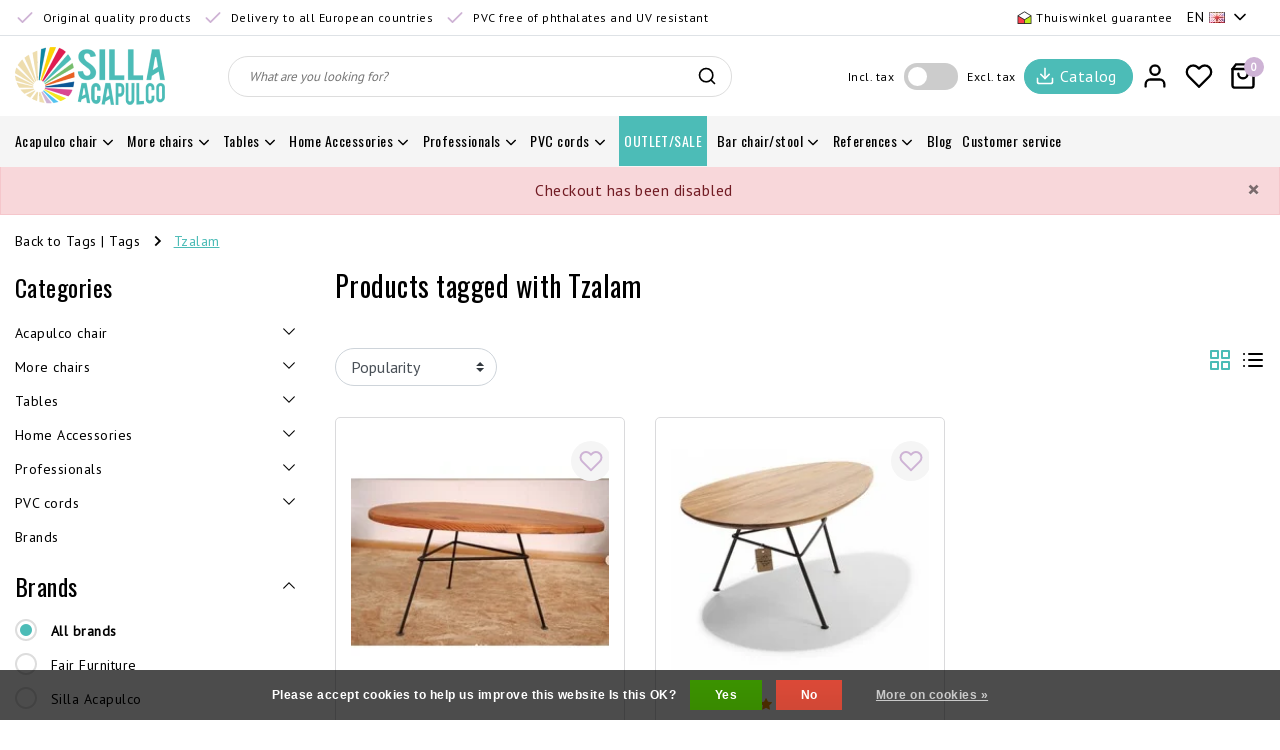

--- FILE ---
content_type: text/html;charset=utf-8
request_url: https://www.sillaacapulco.com/en/tags/tzalam/
body_size: 24531
content:
<!DOCTYPE html>
<html lang="en">
  <head>
    <!--
		The Original Acapulco chair &lt; La Silla Acapulco &gt; by InStijl Media
    InStijl Media Unity Theme v2.1
    Theme by InStijl Media
    https://www.instijlmedia.nl
    
    If you are interested in our special offers or some customizaton, please contact us at info@instijlmedia.nl.
    -->
    <meta charset="utf-8"/>
<!-- [START] 'blocks/head.rain' -->
<!--

  (c) 2008-2026 Lightspeed Netherlands B.V.
  http://www.lightspeedhq.com
  Generated: 21-01-2026 @ 05:43:14

-->
<link rel="canonical" href="https://www.sillaacapulco.com/en/tags/tzalam/"/>
<link rel="alternate" href="https://www.sillaacapulco.com/en/index.rss" type="application/rss+xml" title="New products"/>
<link href="https://cdn.webshopapp.com/assets/cookielaw.css?2025-02-20" rel="stylesheet" type="text/css"/>
<meta name="robots" content="noodp,noydir"/>
<meta name="google-site-verification" content="mvvuXf_AzSzI8bRZljIHWHUcHEZ71GylXszvTZEIhg8"/>
<meta name="google-site-verification" content="3czF-qzaHVKha1wC4R6hmT9I-_LmowleKZuLgy8BOEc"/>
<meta name="google-site-verification" content="mvYBHwQ1PtDl6eTu6Dil2OJQN0qVpiLFwIwYgeK2-PE"/>
<meta name="google-site-verification" content="ujPjSdSsx6AaH1Lk2cldCDsWgA2QiOVurfPcuVgp3Rg"/>
<meta property="og:url" content="https://www.sillaacapulco.com/en/tags/tzalam/?source=facebook"/>
<meta property="og:site_name" content="The Original Acapulco chair &lt; La Silla Acapulco &gt;"/>
<meta property="og:title" content="Tzalam"/>
<meta property="og:description" content="Get your own original Acapulco chair handwoven by Mexican craftsmen! We ship all over Europe. Did you already choose your favourite?"/>
<script>
(function(w,d,s,l,i){w[l]=w[l]||[];w[l].push({'gtm.start':
new Date().getTime(),event:'gtm.js'});var f=d.getElementsByTagName(s)[0],
j=d.createElement(s),dl=l!='dataLayer'?'&l='+l:'';j.async=true;j.src=
'https://www.googletagmanager.com/gtm.js?id='+i+dl;f.parentNode.insertBefore(j,f);
})(window,document,'script','dataLayer','GTM-MDG24GT'); 
</script>
<!--[if lt IE 9]>
<script src="https://cdn.webshopapp.com/assets/html5shiv.js?2025-02-20"></script>
<![endif]-->
<!-- [END] 'blocks/head.rain' -->
        <meta http-equiv="X-UA-Compatible" content="IE=Edge">
<title>Tzalam | The Original Acapulco chair &lt; La Silla Acapulco &gt;</title>
<meta name="description" content="Get your own original Acapulco chair handwoven by Mexican craftsmen! We ship all over Europe. Did you already choose your favourite?">
<meta name="keywords" content="Tzalam, Mexican design,Design,Acapulco chair,chair,Acapulco,Condesa chair, Mexico,handmade,condesa,recycled,leather,rocking chair,interior design">
<meta name="HandheldFriendly" content="true">
<meta name="viewport" content="width=device-width, initial-scale=1, viewport-fit=cover">
<meta name="author" content="//www.instijlmedia.nl/">
<meta name="apple-mobile-web-app-capable" content="yes">
<meta name="apple-mobile-web-app-status-bar-style" content="white">
<meta name="author" content="//www.instijlmedia.nl/">
<meta name="theme-color" content="#ffffff">
<meta name="MobileOptimized" content="320">
<meta name="HandheldFriendly" content="true">
<link rel="icon" type="image/x-icon" href="https://cdn.webshopapp.com/shops/18780/themes/178576/assets/favicon.ico?20260105155758">
<link rel="apple-touch-icon" href="https://cdn.webshopapp.com/shops/18780/themes/178576/assets/favicon.ico?20260105155758">
<link rel="preconnect" href="//ajax.googleapis.com">
<link rel="preconnect" href="//cdn.webshopapp.com/">
<link rel="preconnect" href="//cdn.webshopapp.com/">
<link rel="preconnect" href="//fonts.googleapis.com">
<link rel="preconnect" href="//fonts.gstatic.com" crossorigin>
<link rel="dns-prefetch" href="//ajax.googleapis.com">
<link rel="dns-prefetch" href="//cdn.webshopapp.com/">
<link rel="dns-prefetch" href="//cdn.webshopapp.com/">	
<link rel="dns-prefetch" href="//fonts.googleapis.com">
<link rel="dns-prefetch" href="//fonts.gstatic.com" crossorigin>

<meta property="fb:app_id" content="966242223397117"/>
<meta property="og:type" content="website">
<meta property="og:description" content="Get your own original Acapulco chair handwoven by Mexican craftsmen! We ship all over Europe. Did you already choose your favourite?">
<meta property="og:image" content="https://cdn.webshopapp.com/shops/18780/themes/178576/assets/logo.png?20260105155758">
<meta name="p:domain_verify" content="ffd614febacdd367041e2a234790649c"/>
<meta name="facebook-domain-verification" content="z6z0gf6y0f59mcljpvnrry5s2ztr1c" />
<meta name="facebook-domain-verification" content="nvl2ryrh73n3uib8n53v60pejxkpzp" />
<script>
  !function(f,b,e,v,n,t,s)
  {if(f.fbq)return;n=f.fbq=function(){n.callMethod?
  n.callMethod.apply(n,arguments):n.queue.push(arguments)};
  if(!f._fbq)f._fbq=n;n.push=n;n.loaded=!0;n.version='2.0';
  n.queue=[];t=b.createElement(e);t.async=!0;
  t.src=v;s=b.getElementsByTagName(e)[0];
  s.parentNode.insertBefore(t,s)}(window, document,'script',
  'https://connect.facebook.net/en_US/fbevents.js');
  fbq('init', '822914555065728');
  fbq('track', 'PageView');
</script>
<noscript>
  <img height="1" width="1" style="display:none" 
       src="https://www.facebook.com/tr?id=822914555065728&ev=PageView&noscript=1"/>
</noscript>


<link href='//fonts.googleapis.com/css?family=PT%20Sans:100,400,600|Oswald:100,400,600' rel='preload' as="style">
<link href='//fonts.googleapis.com/css?family=PT%20Sans:100,400,600|Oswald:100,400,600' rel='stylesheet' type='text/css'>
<link rel="preload" href="https://cdn.webshopapp.com/shops/18780/themes/178576/assets/font-awesome-min.css?20260105155826" as="style" />
<link rel="stylesheet" href="https://cdn.webshopapp.com/shops/18780/themes/178576/assets/font-awesome-min.css?20260105155826" />

<link rel="preload" href="https://cdn.webshopapp.com/shops/18780/themes/178576/assets/ism-bootstrap-min.css?20260105155826" as="style" />
<link rel="stylesheet" href="https://cdn.webshopapp.com/shops/18780/themes/178576/assets/ism-bootstrap-min.css?20260105155826" />
<link rel="preload" href="https://cdn.webshopapp.com/shops/18780/themes/178576/assets/owl-carousel-min.css?20260105155826" as="style" />
<link rel="stylesheet" href="https://cdn.webshopapp.com/shops/18780/themes/178576/assets/owl-carousel-min.css?20260105155826" />
<link rel="preload" href="https://cdn.webshopapp.com/shops/18780/themes/178576/assets/stylesheet.css?20260105155826" as="style" />
<link rel="stylesheet" href="https://cdn.webshopapp.com/shops/18780/themes/178576/assets/stylesheet.css?20260105155826" />
<link rel="preload" href="https://cdn.webshopapp.com/shops/18780/themes/178576/assets/main.css?20260105155826" as="style" />
<link rel="stylesheet" href="https://cdn.webshopapp.com/shops/18780/themes/178576/assets/main.css?20260105155826" />
<link rel="preload" href="https://cdn.webshopapp.com/shops/18780/themes/178576/assets/settings.css?20260105155826" as="style" />
<link rel="stylesheet" href="https://cdn.webshopapp.com/shops/18780/themes/178576/assets/settings.css?20260105155826" />
<link rel="stylesheet" href="https://cdn.webshopapp.com/shops/18780/themes/178576/assets/media-queries.css?20260105155826" />
 
    <script src="https://cdn.webshopapp.com/shops/18780/themes/178576/assets/jquery-3-1-1-min.js?20260105155826"></script>
    <script src="https://cdn.webshopapp.com/shops/18780/themes/178576/assets/owl-carousel-min.js?20260105155826"></script>
        <script type="application/ld+json">
			{
				"@context": "http://schema.org/",
				"@type": "Organization",
				"url": "https://www.sillaacapulco.com/en/",
				"name": "The Original Acapulco chair &lt; La Silla Acapulco &gt;",
				"legalName": "The Original Acapulco chair &lt; La Silla Acapulco &gt;",
				"description": "Get your own original Acapulco chair handwoven by Mexican craftsmen! We ship all over Europe. Did you already choose your favourite?",
				"logo": "https://cdn.webshopapp.com/shops/18780/themes/178576/assets/logo.png?20260105155758",
				"image": "https://cdn.webshopapp.com/shops/18780/themes/178576/assets/logo.png?20260105155758",
				"contactPoint": {
					"@type": "ContactPoint",
					"contactType": "Customer service",
					"telephone": "(0031)653761963"
				}
			}
</script>
  	    <script>var ism_blog = '0';</script>          </head>
 	<body class="body osx webkit">
    <script>
var google_tag_params = {
  ecomm_prodid: ['116671303','14726090'],
  ecomm_pagetype: 'category',
  ecomm_category: 'Products tagged with Tzalam',
  ecomm_totalvalue: 0.00,
};
</script>
<script>
window.dataLayer = window.dataLayer || [];
dataLayer.push({google_tag_params: window.google_tag_params});
</script>
              <div id="page" class="page page-">
      <div id="wrapper" class="wrapper">
              	        <div id="resMenu" class="sidenav"> 
  <div class="menu-text">
    <a href="https://www.sillaacapulco.com/" title="The Original Acapulco chair &lt; La Silla Acapulco &gt;">
    	<strong>The Original Acapulco chair < La Silla Acapulco ></strong>
    </a>
  </div>
  <div id="resMenuCloser" onclick="$('body, #resMenu, .btn-mobile.menu').removeClass('open');$('#resNav ul ul').removeClass('nav-active');">
    <span class="pe-7s-close"></span>
  </div>
  <div class="clear"></div>
  <div id="resNav">
    <ul class="categories list-unstyled p-0 m-0">
      <li class="item homepage">
        <a href="https://www.sillaacapulco.com/" title="The Original Acapulco chair &lt; La Silla Acapulco &gt;"><span>Homepage</span></a>
      </li>
            <li class="item category">
        <a href="" title="Acapulco chair" onclick="return false;">
          <span>Acapulco chair</span>
        </a>
                <span class="pe-7s-angle-right"></span>
        <ul class="list-unstyled p-0 m-0">
          <li class="item goback">
        		<a href="" title="Acapulco chair" onclick="$(this).closest('ul').removeClass('nav-active');return false;"><i class="pe-7s-angle-left"></i><span class="text">Back to Menu</span></a>
          </li>
          <li class="item">
        		<a href="https://www.sillaacapulco.com/en/acapulco-chair/" title="Acapulco chair">
              <strong>Acapulco chair</strong> 
            </a>
          </li>
                    <li class="item">
            <a href="https://www.sillaacapulco.com/en/acapulco-chair/authentic-classic-acapulco-chairs/" title="Authentic classic Acapulco chairs">
              <div class="category-image d-inline-block"><img data-src="https://cdn.webshopapp.com/shops/18780/files/13927522/30x30x2/authentic-classic-acapulco-chairs.jpg" class="lazy rounded-circle img-responsive" alt="Acapulco chair"></div>
              <span>Authentic classic Acapulco chairs</span>
            </a>
                      </li>
                    <li class="item">
            <a href="" title="Condesa chair" onclick="return false;">
              <div class="category-image d-inline-block"><img data-src="https://cdn.webshopapp.com/shops/18780/files/15063985/30x30x2/condesa-chair.jpg" class="lazy rounded-circle img-responsive" alt="Acapulco chair"></div>
              <span>Condesa chair</span>
            </a>
                        <span class="pe-7s-angle-right"></span>
            <ul class="list-unstyled p-0 m-0">
              <li class="item goback">
        				<a href="" title="Acapulco chair" onclick="$(this).closest('ul').removeClass('nav-active');return false;"><i class="pe-7s-angle-left"></i><span>Back to Acapulco chair</span></a>
          		</li>
              <li class="item">
                <a href="https://www.sillaacapulco.com/en/acapulco-chair/condesa-chair/" title="Condesa chair"><strong>Condesa chair</strong></a>
              </li>
                            <li class="item">
                <a href="https://www.sillaacapulco.com/en/acapulco-chair/condesa-chair/condesa-chair/" title="Condesa chair">Condesa chair</a>
              </li>
                            <li class="item">
                <a href="https://www.sillaacapulco.com/en/acapulco-chair/condesa-chair/condesa-rocking-chair/" title="Condesa rocking chair">Condesa rocking chair</a>
              </li>
                            <li class="item">
                <a href="https://www.sillaacapulco.com/en/acapulco-chair/condesa-chair/condesa-chair-leather-edition/" title="Condesa chair leather edition">Condesa chair leather edition</a>
              </li>
                            <li class="item">
                <a href="https://www.sillaacapulco.com/en/acapulco-chair/condesa-chair/condesa-chair-multi-color/" title="Condesa chair multi-color">Condesa chair multi-color</a>
              </li>
                            <li class="item">
                <a href="https://www.sillaacapulco.com/en/acapulco-chair/condesa-chair/condesa-hemp-tule-chair/" title="Condesa Hemp/Tule chair ">Condesa Hemp/Tule chair </a>
              </li>
                            <li class="item">
                <a href="https://www.sillaacapulco.com/en/acapulco-chair/condesa-chair/protective-rubber-feet/" title="Protective rubber feet ">Protective rubber feet </a>
              </li>
                          </ul>
                      </li>
                    <li class="item">
            <a href="https://www.sillaacapulco.com/en/acapulco-chair/acapulco-rocking-chair/" title="Acapulco rocking chair">
              <div class="category-image d-inline-block"><img data-src="https://cdn.webshopapp.com/shops/18780/files/312062654/30x30x2/acapulco-rocking-chair.jpg" class="lazy rounded-circle img-responsive" alt="Acapulco chair"></div>
              <span>Acapulco rocking chair</span>
            </a>
                      </li>
                    <li class="item">
            <a href="https://www.sillaacapulco.com/en/acapulco-chair/acapulco-hanging-chair/" title="Acapulco hanging chair">
              <div class="category-image d-inline-block"><img data-src="https://cdn.webshopapp.com/shops/18780/files/373070601/30x30x2/acapulco-hanging-chair.jpg" class="lazy rounded-circle img-responsive" alt="Acapulco chair"></div>
              <span>Acapulco hanging chair</span>
            </a>
                      </li>
                    <li class="item">
            <a href="https://www.sillaacapulco.com/en/acapulco-chair/acapulco-chair-leather-edition/" title="Acapulco chair leather edition">
              <div class="category-image d-inline-block"><img data-src="https://cdn.webshopapp.com/shops/18780/files/15062591/30x30x2/acapulco-chair-leather-edition.jpg" class="lazy rounded-circle img-responsive" alt="Acapulco chair"></div>
              <span>Acapulco chair leather edition</span>
            </a>
                      </li>
                    <li class="item">
            <a href="https://www.sillaacapulco.com/en/acapulco-chair/natural-materials/" title="Natural materials">
              <div class="category-image d-inline-block"><img data-src="https://cdn.webshopapp.com/shops/18780/files/266864486/30x30x2/natural-materials.jpg" class="lazy rounded-circle img-responsive" alt="Acapulco chair"></div>
              <span>Natural materials</span>
            </a>
                      </li>
                    <li class="item">
            <a href="https://www.sillaacapulco.com/en/acapulco-chair/acapulco-hemp-tule-chair/" title="Acapulco Hemp/Tule chair ">
              <div class="category-image d-inline-block"><img data-src="https://cdn.webshopapp.com/shops/18780/files/355096767/30x30x2/acapulco-hemp-tule-chair.jpg" class="lazy rounded-circle img-responsive" alt="Acapulco chair"></div>
              <span>Acapulco Hemp/Tule chair </span>
            </a>
                      </li>
                    <li class="item">
            <a href="https://www.sillaacapulco.com/en/acapulco-chair/acapulco-chair-white-frame/" title="Acapulco chair white frame">
              <div class="category-image d-inline-block"><img data-src="https://cdn.webshopapp.com/shops/18780/files/34365876/30x30x2/acapulco-chair-white-frame.jpg" class="lazy rounded-circle img-responsive" alt="Acapulco chair"></div>
              <span>Acapulco chair white frame</span>
            </a>
                      </li>
                    <li class="item">
            <a href="https://www.sillaacapulco.com/en/acapulco-chair/acapulco-chair-multi-color/" title="Acapulco chair multi-color">
              <div class="category-image d-inline-block"><img data-src="https://cdn.webshopapp.com/shops/18780/files/373070709/30x30x2/acapulco-chair-multi-color.jpg" class="lazy rounded-circle img-responsive" alt="Acapulco chair"></div>
              <span>Acapulco chair multi-color</span>
            </a>
                      </li>
                    <li class="item">
            <a href="https://www.sillaacapulco.com/en/acapulco-chair/design-your-own-acapulco-chair/" title="Design your own Acapulco chair!">
              <div class="category-image d-inline-block"><img data-src="https://cdn.webshopapp.com/shops/18780/files/29575078/30x30x2/design-your-own-acapulco-chair.jpg" class="lazy rounded-circle img-responsive" alt="Acapulco chair"></div>
              <span>Design your own Acapulco chair!</span>
            </a>
                      </li>
                    <li class="item">
            <a href="https://www.sillaacapulco.com/en/acapulco-chair/acapulco-sofa/" title="Acapulco sofa">
              <div class="category-image d-inline-block"><img data-src="https://cdn.webshopapp.com/shops/18780/files/200475911/30x30x2/acapulco-sofa.jpg" class="lazy rounded-circle img-responsive" alt="Acapulco chair"></div>
              <span>Acapulco sofa</span>
            </a>
                      </li>
                    <li class="item">
            <a href="https://www.sillaacapulco.com/en/acapulco-chair/acapulco-sunbed/" title="Acapulco Sunbed">
              <div class="category-image d-inline-block"><img data-src="https://cdn.webshopapp.com/shops/18780/files/373070488/30x30x2/acapulco-sunbed.jpg" class="lazy rounded-circle img-responsive" alt="Acapulco chair"></div>
              <span>Acapulco Sunbed</span>
            </a>
                      </li>
                    <li class="item">
            <a href="https://www.sillaacapulco.com/en/acapulco-chair/baby-acapulco-chair/" title="Baby Acapulco chair">
              <div class="category-image d-inline-block"><img data-src="https://cdn.webshopapp.com/shops/18780/files/15062787/30x30x2/baby-acapulco-chair.jpg" class="lazy rounded-circle img-responsive" alt="Acapulco chair"></div>
              <span>Baby Acapulco chair</span>
            </a>
                      </li>
                    <li class="item">
            <a href="https://www.sillaacapulco.com/en/acapulco-chair/protective-rubber-feet/" title="Protective rubber feet ">
              <div class="category-image d-inline-block"><img data-src="https://cdn.webshopapp.com/shops/18780/files/306014973/30x30x2/protective-rubber-feet.jpg" class="lazy rounded-circle img-responsive" alt="Acapulco chair"></div>
              <span>Protective rubber feet </span>
            </a>
                      </li>
                  </ul>
              </li>
            <li class="item category">
        <a href="" title="More chairs" onclick="return false;">
          <span>More chairs</span>
        </a>
                <span class="pe-7s-angle-right"></span>
        <ul class="list-unstyled p-0 m-0">
          <li class="item goback">
        		<a href="" title="More chairs" onclick="$(this).closest('ul').removeClass('nav-active');return false;"><i class="pe-7s-angle-left"></i><span class="text">Back to Menu</span></a>
          </li>
          <li class="item">
        		<a href="https://www.sillaacapulco.com/en/more-chairs/" title="More chairs">
              <strong>More chairs</strong> 
            </a>
          </li>
                    <li class="item">
            <a href="https://www.sillaacapulco.com/en/more-chairs/rosarito-wire-chair/" title="Rosarito wire chair">
              <div class="category-image d-inline-block"><img data-src="https://cdn.webshopapp.com/shops/18780/files/19775643/30x30x2/rosarito-wire-chair.jpg" class="lazy rounded-circle img-responsive" alt="More chairs"></div>
              <span>Rosarito wire chair</span>
            </a>
                      </li>
                    <li class="item">
            <a href="https://www.sillaacapulco.com/en/more-chairs/polanco-wire-chair/" title="Polanco wire chair">
              <div class="category-image d-inline-block"><img data-src="https://cdn.webshopapp.com/shops/18780/files/69050534/30x30x2/polanco-wire-chair.jpg" class="lazy rounded-circle img-responsive" alt="More chairs"></div>
              <span>Polanco wire chair</span>
            </a>
                      </li>
                    <li class="item">
            <a href="https://www.sillaacapulco.com/en/more-chairs/luna-wire-chair/" title="Luna wire chair ">
              <div class="category-image d-inline-block"><img data-src="https://cdn.webshopapp.com/shops/18780/files/213218768/30x30x2/luna-wire-chair.jpg" class="lazy rounded-circle img-responsive" alt="More chairs"></div>
              <span>Luna wire chair </span>
            </a>
                      </li>
                    <li class="item">
            <a href="https://www.sillaacapulco.com/en/more-chairs/mola-wire-chair/" title="Mola wire chair">
              <div class="category-image d-inline-block"><img data-src="https://cdn.webshopapp.com/shops/18780/files/312062491/30x30x2/mola-wire-chair.jpg" class="lazy rounded-circle img-responsive" alt="More chairs"></div>
              <span>Mola wire chair</span>
            </a>
                      </li>
                    <li class="item">
            <a href="" title="FIAM outdoor" onclick="return false;">
              <div class="category-image d-inline-block"><img data-src="https://cdn.webshopapp.com/shops/18780/files/413848753/30x30x2/fiam-outdoor.jpg" class="lazy rounded-circle img-responsive" alt="More chairs"></div>
              <span>FIAM outdoor</span>
            </a>
                        <span class="pe-7s-angle-right"></span>
            <ul class="list-unstyled p-0 m-0">
              <li class="item goback">
        				<a href="" title="More chairs" onclick="$(this).closest('ul').removeClass('nav-active');return false;"><i class="pe-7s-angle-left"></i><span>Back to More chairs</span></a>
          		</li>
              <li class="item">
                <a href="https://www.sillaacapulco.com/en/more-chairs/fiam-outdoor/" title="FIAM outdoor"><strong>FIAM outdoor</strong></a>
              </li>
                            <li class="item">
                <a href="https://www.sillaacapulco.com/en/more-chairs/fiam-outdoor/aluminum-outdoor-chairs/" title="Aluminum outdoor chairs">Aluminum outdoor chairs</a>
              </li>
                            <li class="item">
                <a href="https://www.sillaacapulco.com/en/more-chairs/fiam-outdoor/foldable-outdoor-chairs/" title="Foldable outdoor chairs">Foldable outdoor chairs</a>
              </li>
                          </ul>
                      </li>
                  </ul>
              </li>
            <li class="item category">
        <a href="" title="Tables" onclick="return false;">
          <span>Tables</span>
        </a>
                <span class="pe-7s-angle-right"></span>
        <ul class="list-unstyled p-0 m-0">
          <li class="item goback">
        		<a href="" title="Tables" onclick="$(this).closest('ul').removeClass('nav-active');return false;"><i class="pe-7s-angle-left"></i><span class="text">Back to Menu</span></a>
          </li>
          <li class="item">
        		<a href="https://www.sillaacapulco.com/en/tables/" title="Tables">
              <strong>Tables</strong> 
            </a>
          </li>
                    <li class="item">
            <a href="https://www.sillaacapulco.com/en/tables/japon-table/" title="Japón table">
              <div class="category-image d-inline-block"><img data-src="https://cdn.webshopapp.com/shops/18780/files/439758914/30x30x2/japon-table.jpg" class="lazy rounded-circle img-responsive" alt="Tables"></div>
              <span>Japón table</span>
            </a>
                      </li>
                    <li class="item">
            <a href="https://www.sillaacapulco.com/en/tables/inversa-coffee-table/" title="Inversa coffee table">
              <div class="category-image d-inline-block"><img data-src="https://cdn.webshopapp.com/shops/18780/files/431269590/30x30x2/inversa-coffee-table.jpg" class="lazy rounded-circle img-responsive" alt="Tables"></div>
              <span>Inversa coffee table</span>
            </a>
                      </li>
                    <li class="item">
            <a href="https://www.sillaacapulco.com/en/tables/zahora-table/" title="Zahora table">
              <div class="category-image d-inline-block"><img data-src="https://cdn.webshopapp.com/shops/18780/files/70904951/30x30x2/zahora-table.jpg" class="lazy rounded-circle img-responsive" alt="Tables"></div>
              <span>Zahora table</span>
            </a>
                      </li>
                    <li class="item">
            <a href="https://www.sillaacapulco.com/en/tables/tris-side-table/" title="TRIS side table">
              <div class="category-image d-inline-block"><img data-src="https://cdn.webshopapp.com/shops/18780/files/417336388/30x30x2/tris-side-table.jpg" class="lazy rounded-circle img-responsive" alt="Tables"></div>
              <span>TRIS side table</span>
            </a>
                      </li>
                    <li class="item">
            <a href="https://www.sillaacapulco.com/en/tables/boca-chica-table/" title="Boca Chica table">
              <div class="category-image d-inline-block"><img data-src="https://cdn.webshopapp.com/shops/18780/files/59594148/30x30x2/boca-chica-table.jpg" class="lazy rounded-circle img-responsive" alt="Tables"></div>
              <span>Boca Chica table</span>
            </a>
                      </li>
                    <li class="item">
            <a href="https://www.sillaacapulco.com/en/tables/japon-table-xl/" title="Japón table XL">
              <div class="category-image d-inline-block"><img data-src="https://cdn.webshopapp.com/shops/18780/files/308939861/30x30x2/japon-table-xl.jpg" class="lazy rounded-circle img-responsive" alt="Tables"></div>
              <span>Japón table XL</span>
            </a>
                      </li>
                    <li class="item">
            <a href="https://www.sillaacapulco.com/en/tables/bistro-table/" title="Bistro table ">
              <div class="category-image d-inline-block"><img data-src="https://cdn.webshopapp.com/shops/18780/files/305285568/30x30x2/bistro-table.jpg" class="lazy rounded-circle img-responsive" alt="Tables"></div>
              <span>Bistro table </span>
            </a>
                      </li>
                    <li class="item">
            <a href="https://www.sillaacapulco.com/en/tables/dining-tables/" title="Dining tables">
              <div class="category-image d-inline-block"><img data-src="https://cdn.webshopapp.com/shops/18780/files/309268199/30x30x2/dining-tables.jpg" class="lazy rounded-circle img-responsive" alt="Tables"></div>
              <span>Dining tables</span>
            </a>
                      </li>
                  </ul>
              </li>
            <li class="item category">
        <a href="" title="Home Accessories " onclick="return false;">
          <span>Home Accessories </span>
        </a>
                <span class="pe-7s-angle-right"></span>
        <ul class="list-unstyled p-0 m-0">
          <li class="item goback">
        		<a href="" title="Home Accessories " onclick="$(this).closest('ul').removeClass('nav-active');return false;"><i class="pe-7s-angle-left"></i><span class="text">Back to Menu</span></a>
          </li>
          <li class="item">
        		<a href="https://www.sillaacapulco.com/en/home-accessories/" title="Home Accessories ">
              <strong>Home Accessories </strong> 
            </a>
          </li>
                    <li class="item">
            <a href="https://www.sillaacapulco.com/en/home-accessories/lighting/" title="Lighting">
              <div class="category-image d-inline-block"><img data-src="https://cdn.webshopapp.com/shops/18780/files/67338156/30x30x2/lighting.jpg" class="lazy rounded-circle img-responsive" alt="Home Accessories "></div>
              <span>Lighting</span>
            </a>
                      </li>
                    <li class="item">
            <a href="https://www.sillaacapulco.com/en/home-accessories/natural-sheepskins/" title="Natural sheepskins">
              <div class="category-image d-inline-block"><img data-src="https://cdn.webshopapp.com/shops/18780/files/396531572/30x30x2/natural-sheepskins.jpg" class="lazy rounded-circle img-responsive" alt="Home Accessories "></div>
              <span>Natural sheepskins</span>
            </a>
                      </li>
                    <li class="item">
            <a href="https://www.sillaacapulco.com/en/home-accessories/cushions/" title="Cushions ">
              <div class="category-image d-inline-block"><img data-src="https://cdn.webshopapp.com/shops/18780/files/59467580/30x30x2/cushions.jpg" class="lazy rounded-circle img-responsive" alt="Home Accessories "></div>
              <span>Cushions </span>
            </a>
                      </li>
                    <li class="item">
            <a href="https://www.sillaacapulco.com/en/home-accessories/baskets/" title="Baskets">
              <div class="category-image d-inline-block"><img data-src="https://cdn.webshopapp.com/shops/18780/files/309135590/30x30x2/baskets.jpg" class="lazy rounded-circle img-responsive" alt="Home Accessories "></div>
              <span>Baskets</span>
            </a>
                      </li>
                    <li class="item">
            <a href="https://www.sillaacapulco.com/en/home-accessories/blankets/" title="Blankets">
              <div class="category-image d-inline-block"><img data-src="https://cdn.webshopapp.com/shops/18780/files/61262504/30x30x2/blankets.jpg" class="lazy rounded-circle img-responsive" alt="Home Accessories "></div>
              <span>Blankets</span>
            </a>
                      </li>
                    <li class="item">
            <a href="https://www.sillaacapulco.com/en/home-accessories/carpets-and-rugs/" title="Carpets and rugs">
              <div class="category-image d-inline-block"><img data-src="https://cdn.webshopapp.com/shops/18780/files/447812074/30x30x2/carpets-and-rugs.jpg" class="lazy rounded-circle img-responsive" alt="Home Accessories "></div>
              <span>Carpets and rugs</span>
            </a>
                      </li>
                    <li class="item">
            <a href="https://www.sillaacapulco.com/en/home-accessories/mirrors/" title="Mirrors ">
              <div class="category-image d-inline-block"><img data-src="https://cdn.webshopapp.com/shops/18780/files/309131806/30x30x2/mirrors.jpg" class="lazy rounded-circle img-responsive" alt="Home Accessories "></div>
              <span>Mirrors </span>
            </a>
                      </li>
                  </ul>
              </li>
            <li class="item category">
        <a href="" title="Professionals" onclick="return false;">
          <span>Professionals</span>
        </a>
                <span class="pe-7s-angle-right"></span>
        <ul class="list-unstyled p-0 m-0">
          <li class="item goback">
        		<a href="" title="Professionals" onclick="$(this).closest('ul').removeClass('nav-active');return false;"><i class="pe-7s-angle-left"></i><span class="text">Back to Menu</span></a>
          </li>
          <li class="item">
        		<a href="https://www.sillaacapulco.com/en/professionals/" title="Professionals">
              <strong>Professionals</strong> 
            </a>
          </li>
                    <li class="item">
            <a href="https://www.sillaacapulco.com/en/professionals/fair-furniture/" title="Fair Furniture">
              <div class="category-image d-inline-block"><img data-src="https://cdn.webshopapp.com/shops/18780/files/391881354/30x30x2/fair-furniture.jpg" class="lazy rounded-circle img-responsive" alt="Professionals"></div>
              <span>Fair Furniture</span>
            </a>
                      </li>
                  </ul>
              </li>
            <li class="item category">
        <a href="" title="PVC cords" onclick="return false;">
          <span>PVC cords</span>
        </a>
                <span class="pe-7s-angle-right"></span>
        <ul class="list-unstyled p-0 m-0">
          <li class="item goback">
        		<a href="" title="PVC cords" onclick="$(this).closest('ul').removeClass('nav-active');return false;"><i class="pe-7s-angle-left"></i><span class="text">Back to Menu</span></a>
          </li>
          <li class="item">
        		<a href="https://www.sillaacapulco.com/en/pvc-cords/" title="PVC cords">
              <strong>PVC cords</strong> 
            </a>
          </li>
                    <li class="item">
            <a href="https://www.sillaacapulco.com/en/pvc-cords/pvc-cord-coils/" title="PVC Cord Coils ">
              <div class="category-image d-inline-block"><img data-src="https://cdn.webshopapp.com/shops/18780/files/416011476/30x30x2/pvc-cord-coils.jpg" class="lazy rounded-circle img-responsive" alt="PVC cords"></div>
              <span>PVC Cord Coils </span>
            </a>
                      </li>
                  </ul>
              </li>
            <li class="item category">
        <a href="https://www.sillaacapulco.com/en/outlet-sale/" title="OUTLET/SALE">
          <span>OUTLET/SALE</span>
        </a>
              </li>
            <li class="item category">
        <a href="" title="Bar chair/stool" onclick="return false;">
          <span>Bar chair/stool</span>
        </a>
                <span class="pe-7s-angle-right"></span>
        <ul class="list-unstyled p-0 m-0">
          <li class="item goback">
        		<a href="" title="Bar chair/stool" onclick="$(this).closest('ul').removeClass('nav-active');return false;"><i class="pe-7s-angle-left"></i><span class="text">Back to Menu</span></a>
          </li>
          <li class="item">
        		<a href="https://www.sillaacapulco.com/en/bar-chair-stool/" title="Bar chair/stool">
              <strong>Bar chair/stool</strong> 
            </a>
          </li>
                    <li class="item">
            <a href="https://www.sillaacapulco.com/en/bar-chair-stool/stools-made-of-natural-materials/" title="Stools made of natural materials">
              <div class="category-image d-inline-block"><img data-src="https://cdn.webshopapp.com/shops/18780/files/397433217/30x30x2/stools-made-of-natural-materials.jpg" class="lazy rounded-circle img-responsive" alt="Bar chair/stool"></div>
              <span>Stools made of natural materials</span>
            </a>
                      </li>
                    <li class="item">
            <a href="https://www.sillaacapulco.com/en/bar-chair-stool/zicatela-barstool/" title="Zicatela barstool ">
              <div class="category-image d-inline-block"><img data-src="https://cdn.webshopapp.com/shops/18780/files/14032957/30x30x2/zicatela-barstool.jpg" class="lazy rounded-circle img-responsive" alt="Bar chair/stool"></div>
              <span>Zicatela barstool </span>
            </a>
                      </li>
                    <li class="item">
            <a href="https://www.sillaacapulco.com/en/bar-chair-stool/xalapa-stool/" title="Xalapa stool">
              <div class="category-image d-inline-block"><img data-src="https://cdn.webshopapp.com/shops/18780/files/35589622/30x30x2/xalapa-stool.jpg" class="lazy rounded-circle img-responsive" alt="Bar chair/stool"></div>
              <span>Xalapa stool</span>
            </a>
                      </li>
                    <li class="item">
            <a href="https://www.sillaacapulco.com/en/bar-chair-stool/luna-barstool/" title="Luna barstool">
              <div class="category-image d-inline-block"><img data-src="https://cdn.webshopapp.com/shops/18780/files/425077403/30x30x2/luna-barstool.jpg" class="lazy rounded-circle img-responsive" alt="Bar chair/stool"></div>
              <span>Luna barstool</span>
            </a>
                      </li>
                  </ul>
              </li>
            <li class="item category">
        <a href="" title="References" onclick="return false;">
          <span>References</span>
        </a>
                <span class="pe-7s-angle-right"></span>
        <ul class="list-unstyled p-0 m-0">
          <li class="item goback">
        		<a href="" title="References" onclick="$(this).closest('ul').removeClass('nav-active');return false;"><i class="pe-7s-angle-left"></i><span class="text">Back to Menu</span></a>
          </li>
          <li class="item">
        		<a href="https://www.sillaacapulco.com/en/references/" title="References">
              <strong>References</strong> 
            </a>
          </li>
                    <li class="item">
            <a href="https://www.sillaacapulco.com/en/references/restaurant-popocatepetl-arnhem-the-netherlands/" title="Restaurant Popocatepetl Arnhem, The Netherlands">
              <div class="category-image d-inline-block"><img data-src="https://cdn.webshopapp.com/shops/18780/files/420455917/30x30x2/restaurant-popocatepetl-arnhem-the-netherlands.jpg" class="lazy rounded-circle img-responsive" alt="References"></div>
              <span>Restaurant Popocatepetl Arnhem, The Netherlands</span>
            </a>
                      </li>
                    <li class="item">
            <a href="https://www.sillaacapulco.com/en/references/tribes-brussel-belgium/" title="Tribes Brussel, Belgium">
              <div class="category-image d-inline-block"><img data-src="https://cdn.webshopapp.com/shops/18780/files/420456024/30x30x2/tribes-brussel-belgium.jpg" class="lazy rounded-circle img-responsive" alt="References"></div>
              <span>Tribes Brussel, Belgium</span>
            </a>
                      </li>
                    <li class="item">
            <a href="https://www.sillaacapulco.com/en/references/ep-lp-restaurant-rooftop-los-angeles-united-states/" title="E.P. &amp; L.P. restaurant &amp; rooftop, Los Angeles, United States">
              <div class="category-image d-inline-block"><img data-src="https://cdn.webshopapp.com/shops/18780/files/420456069/30x30x2/ep-lp-restaurant-rooftop-los-angeles-united-states.jpg" class="lazy rounded-circle img-responsive" alt="References"></div>
              <span>E.P. &amp; L.P. restaurant &amp; rooftop, Los Angeles, United States</span>
            </a>
                      </li>
                    <li class="item">
            <a href="https://www.sillaacapulco.com/en/references/bsl-boutique-suite-florence-italy/" title="BSL Boutique Suite, Florence, Italy">
              <div class="category-image d-inline-block"><img data-src="https://cdn.webshopapp.com/shops/18780/files/420456135/30x30x2/bsl-boutique-suite-florence-italy.jpg" class="lazy rounded-circle img-responsive" alt="References"></div>
              <span>BSL Boutique Suite, Florence, Italy</span>
            </a>
                      </li>
                    <li class="item">
            <a href="https://www.sillaacapulco.com/en/references/original-acapulco-chairs-in-spain/" title="Original Acapulco chairs in Spain">
              <div class="category-image d-inline-block"><img data-src="https://cdn.webshopapp.com/shops/18780/files/425207635/30x30x2/original-acapulco-chairs-in-spain.jpg" class="lazy rounded-circle img-responsive" alt="References"></div>
              <span>Original Acapulco chairs in Spain</span>
            </a>
                      </li>
                    <li class="item">
            <a href="https://www.sillaacapulco.com/en/references/hotel-el-vicenc-de-la-mar-mallorca/" title="Hotel el vicenç de la mar, Mallorca">
              <div class="category-image d-inline-block"><img data-src="https://cdn.webshopapp.com/shops/18780/files/445106065/30x30x2/hotel-el-vicenc-de-la-mar-mallorca.jpg" class="lazy rounded-circle img-responsive" alt="References"></div>
              <span>Hotel el vicenç de la mar, Mallorca</span>
            </a>
                      </li>
                  </ul>
              </li>
          </ul>
              	<ul class="list-unstyled">
                      <li class="item blog">
          <a href="https://www.sillaacapulco.com/en/blogs/news/" title="News " onclick="return false;">News </a>
                    <span class="pe-7s-angle-right"></span>
          <ul class="list-unstyled p-0 m-0">
            <li class="item goback">
              <a href="" title="News " onclick="$(this).closest('ul').removeClass('nav-active');return false;"><i class="pe-7s-angle-left"></i><span>Back to Menu</span></a>
            </li>
            <li class="item">
              <a href="https://www.sillaacapulco.com/en/blogs/news/" title="News "><strong>News </strong></a>
            </li>
                        <li class="item">
              <a href="https://www.sillaacapulco.com/en/blogs/news/how-to-care-for-your-acapulco-chair/" title="How to Care for Your Acapulco Chair"><span>How to Care for Your Acapulco Chair</span></a>
              <span class="pe-7s-angle-right"></span>
            </li>
                        <li class="item">
              <a href="https://www.sillaacapulco.com/en/blogs/news/is-the-acapulco-chair-a-lounge-chair/" title="Is the Acapulco Chair a Lounge Chair?"><span>Is the Acapulco Chair a Lounge Chair?</span></a>
              <span class="pe-7s-angle-right"></span>
            </li>
                        <li class="item">
              <a href="https://www.sillaacapulco.com/en/blogs/news/can-i-repair-my-acapulco-chair-myself/" title="Can I repair my Acapulco chair myself?"><span>Can I repair my Acapulco chair myself?</span></a>
              <span class="pe-7s-angle-right"></span>
            </li>
                        <li class="item">
              <a href="https://www.sillaacapulco.com/en/blogs/news/what-makes-an-acapulco-chair-an-acapulco-chair/" title="What makes an Acapulco chair an Acapulco chair?"><span>What makes an Acapulco chair an Acapulco chair?</span></a>
              <span class="pe-7s-angle-right"></span>
            </li>
                        <li class="item">
              <a href="https://www.sillaacapulco.com/en/blogs/news/what-is-so-special-about-the-acapulco-chair-design/" title="What is so special about the Acapulco chair design?"><span>What is so special about the Acapulco chair design?</span></a>
              <span class="pe-7s-angle-right"></span>
            </li>
                      </ul>
                  </li>
                <li class="item blog">
          <a href="https://www.sillaacapulco.com/en/blogs/buy-original-or-replica-acapulco/" title="Replica or original chair?" onclick="return false;">Replica or original chair?</a>
                    <span class="pe-7s-angle-right"></span>
          <ul class="list-unstyled p-0 m-0">
            <li class="item goback">
              <a href="" title="Replica or original chair?" onclick="$(this).closest('ul').removeClass('nav-active');return false;"><i class="pe-7s-angle-left"></i><span>Back to Menu</span></a>
            </li>
            <li class="item">
              <a href="https://www.sillaacapulco.com/en/blogs/buy-original-or-replica-acapulco/" title="Replica or original chair?"><strong>Replica or original chair?</strong></a>
            </li>
                        <li class="item">
              <a href="https://www.sillaacapulco.com/en/blogs/buy-original-or-replica-acapulco/5-things-you-need-to-pay-attention-to-when-purchas/" title="5 things you need to pay attention to when purchasing an Acapulco chair online!"><span>5 things you need to pay attention to when purchasing an Acapulco chair online!</span></a>
              <span class="pe-7s-angle-right"></span>
            </li>
                      </ul>
                  </li>
                    <li class="item service">
          <a href="https://www.sillaacapulco.com/en/service/" title="Service" class=""><span>Customer service</span></a>
      </li>
    </ul>
    <ul class="list-unstyled p-0 m-0">
                                                                                                                  <li class="item lang">
                     <a href="" onclick="return false;" title="English" class="language language-en" >
   	<span><span class="flag"></span> / 	EUR</span>     <svg data-feather="chevron-down" class="icon-svg"></svg>
   </a>
    	<span class="pe-7s-angle-right"></span>
                             <ul class="subnav-col list-unstyled p-0 m-0">
                        <li class="item goback">
            <a href="" title="English" onclick="$(this).closest('ul').slideUp('fast');return false;"><i class="pe-7s-angle-left"></i><span>Back to Menu</span></a>
          </li>
          <li class="item lang">
            <a href="https://www.sillaacapulco.com/en/go/category/" title="English" class="language language-en"><strong>Language</strong></a>
          </li>
                          <li class="lang">
           <a href="https://www.sillaacapulco.com/nl/go/category/" title="Nederlands" class="language language-nl">
             Nederlands             <span class="flag"></span>
           </a>
        </li>
              <li class="lang">
           <a href="https://www.sillaacapulco.com/de/go/category/" title="Deutsch" class="language language-de">
             Deutsch             <span class="flag"></span>
           </a>
        </li>
              <li class="lang">
           <a href="https://www.sillaacapulco.com/en/go/category/" title="English" class="language language-en">
             <strong>English</strong>             <span class="flag"></span>
           </a>
        </li>
              <li class="lang">
           <a href="https://www.sillaacapulco.com/fr/go/category/" title="Français" class="language language-fr">
             Français             <span class="flag"></span>
           </a>
        </li>
              <li class="lang">
           <a href="https://www.sillaacapulco.com/es/go/category/" title="Español" class="language language-es">
             Español             <span class="flag"></span>
           </a>
        </li>
              <li class="lang">
           <a href="https://www.sillaacapulco.com/it/go/category/" title="Italiano" class="language language-it">
             Italiano             <span class="flag"></span>
           </a>
        </li>
                 <li class="curr">
        <a href="" onclick="return false;" title="" id="currencyDropdown" class="currency currency-">
          <strong>Currency</strong>
        </a>
     	</li>
     	      <li class="curr">
         <a href="https://www.sillaacapulco.com/en/session/currency/eur/" title="eur" class="curr curr-EUR">
         	<strong>€ - EUR</strong>         </a>
      </li>
              </ul>
</li>      <li class="item account">
         <a href="https://www.sillaacapulco.com/en/account/" title="Login">
          <span>Login</span></a>
      </li>
      <li class="item compare"><a href="https://www.sillaacapulco.com/en/compare/" title="Compare"><span>Compare products</span></a></li>
            <li class="item cart">
         <a href="https://www.sillaacapulco.com/en/account/wishlist/" title="Wishlist"><span>Wishlist</span>
        </a>
      </li>
            <li class="item cart">
         <a href="https://www.sillaacapulco.com/en/cart/" title="Cart"><span>Cart</span>
        </a>
      </li>
    </ul>
  </div>
</div><div id="resCart" class="sidenav ism-cart-menu">
   <div class="cart-title">
        Cart
        <div id="resCartCloser" onclick="$('body, #resCart, .btn-mobile.cart').removeClass('open');">
          <span class="pe-7s-close"></span>
        </div>
     </div>
   <div class="sidenav-products">
           <div class="cart-products empty-cart">
         <div class="cart-content">You have no items in your shopping cart</div>
      </div>
            <div class="cart-footer cart-total">
        <div class="free-shipping">
                        <div class="alert alert-primary mb-2">
          <span>Spend €500,00 for free shipping</span>
        </div>
                        </div>
         <table class="total">
                        <tr>
               <td><strong>Total</strong></td>
               <td class="totaltotal">€0,00</td>
            </tr>
         </table>
         <a class="btn btn-primary btn-lg btn-block mt-2" href="https://www.sillaacapulco.com/en/cart/"><i class="ion ion-ios-cart"></i>Checkout</a>
      </div>
   </div>
</div><div id="resLogin" class="ism-account-menu sidenav">
   <div class="sidenav-container">
     <div class="sidenav-title-box">
       <h3>My account</h3>
       <div id="resLoginCloser" onclick="$('body, #resLogin, .btn-mobile.account, .btn-mobile.wishlist').removeClass('open');">
          <span class="pe-7s-close"></span>
        </div>
       <div class="dropdown-divider"></div>
     </div>
			     	<form method="post" id="ism-loginForm" action="https://www.sillaacapulco.com/en/account/loginPost/?return=https%3A%2F%2Fwww.sillaacapulco.com%2Fen%2Ftags%2Ftzalam%2F">
            <input type="hidden" name="key" value="3aed7ab07502baeb35e0c8f682cd6bfd" />
            <input type="hidden" name="type" value="login" />
            <div class="form-group">
               <label for="ismLoginEmail">Email address</label>
               <input type="email" name="email" class="form-control" id="ismLoginEmail" placeholder="Name" autocomplete='email' required>
            </div>
            <div class="form-group mb-0">
               <label for="ismLoginPassword">Password</label>
               <input type="password" name="password" class="form-control" id="ismLoginPassword" placeholder="Password" autocomplete='current-password' required>
            </div>
           <a class="link pb-3 float-right" href="https://www.sillaacapulco.com/en/account/password/"><small>Forgot your password?</small></a>
            <button type="submit" class="btn btn-primary no-effect btn-block">Sign in</button>
     		</form>
     		<div class="sidenav-title-box pt-3">
           <h3>New customer?</h3>
           <div class="dropdown-divider"></div>
         </div>
     	<div class="sidenav-content">
     		<ul class="list-checks list-unstyled p-0 m-0 mb-2">
          <li><i class="fa fa-check-circle-o"></i>Make your shopping experience better and faster</li>
          <li><i class="fa fa-check-circle-o"></i>Save your cart and save products to your wishlist</li>
        </ul>
     	</div>
      <a  class="btn btn-primary btn-block" href="https://www.sillaacapulco.com/en/account/register/">Register</a>
             </div>
</div><div id="modalNewsletter" class="modal fade" tabindex="-1" role="dialog" data-title="newsletter">
  <div class="modal-dialog modal-lg" role="document">
  	<div class="modal-content">
      <button type="button" class="close" data-dismiss="modal" aria-label="Close">
          <span aria-hidden="true">×</span>
        </button>
        <form id="formNewsletter" action="https://www.sillaacapulco.com/en/account/newsletter/" method="post" class="popup-a popup-newsletter">
                    <div class="news-image">
            <img src="https://cdn.webshopapp.com/shops/18780/themes/178576/assets/newsletter.jpg?20260105155826" alt="Newsletter" class="img-responsive">
          </div>
                    <div class="news-details">
            <div class="news-header">
              <b><h3>Newsletter</h3></b>
              <p>Your text here</p>
            </div>
            <div class="news-content">
              <input type="hidden" name="key" value="3aed7ab07502baeb35e0c8f682cd6bfd" />
              <label for="formNewsletterEmail">Email address</label>
              <input type="text" name="email" id="formNewsletterEmail" class="form-control mb-2" placeholder="Email address"/>
            </div>
            <button type="submit" class="btn btn-primary btn-block mt-2">Subscribe</button>
          </div>
        </form>
    </div>
  </div>
</div>        <div class="content">
        	<div class="overlay-bg"></div>
          <header id="header" class="header header-pages">
  <div id="topnav">
  <div class="border-bottom">
    <div class="container-fluid">
      <div class="topbar-wrapper d-flex align-items-center justify-content-between">
                <div class="text-left">
          <div class="usp">
  <div class="list-usp">
    <div class="no-carousel">        <div class="item-usp d-flex align-items-center justify-content-center">
            <svg data-feather="check" class="icon-svg text-secondary"></svg>
      <div class="item-details pl-2 text-truncate">
        <span>Original quality products</span> 
              </div>
          </div>
        <div class="item-usp d-flex align-items-center justify-content-center">
            <svg data-feather="check" class="icon-svg text-secondary"></svg>
      <div class="item-details pl-2 text-truncate">
        <span>Delivery to all European countries</span> 
              </div>
          </div>
        <div class="item-usp d-flex align-items-center justify-content-center">
            <svg data-feather="check" class="icon-svg text-secondary"></svg>
      <div class="item-details pl-2 text-truncate">
        <span>PVC free of phthalates and UV resistant</span> 
              </div>
          </div>
        <div class="item-usp d-flex align-items-center justify-content-center">
            <svg data-feather="check" class="icon-svg text-secondary"></svg>
      <div class="item-details pl-2 text-truncate">
        <span>Checked by Fair Furniture</span> 
              </div>
          </div>
        <div class="item-usp d-flex align-items-center justify-content-center">
            <svg data-feather="check" class="icon-svg text-secondary"></svg>
      <div class="item-details pl-2 text-truncate">
        <span>Since 2013 in Europe</span> 
              </div>
          </div>
        </div>
  </div>
</div>
<div class="clearfix"></div>
        </div>
        <div id="global" class="d-none d-xl-block text-right">
          <div class="hallmark-top">
            <a href="https://www.thuiswinkel.org/en/members/fair-furniture/certificate/" title="Thuiswinkel guarantee" target="_blank">
            	<img src="https://cdn.webshopapp.com/shops/18780/themes/178576/assets/img-tww.png?20260105155826" class="pb-1 pr-1" alt="Thuiswinkel guarantee"><span>Thuiswinkel guarantee</span>
            </a>
          </div>
                    <div class="languages dropdown ism-dropdown">
                        <ul class="list-unstyled p-0 m-0">
                                                                                                                          <li class="item lang">
                     <a href="" onclick="return false;" title="English" class="language language-en" data-toggle="dropdown" aria-haspopup="true" aria-expanded="false">
   	<strong>en</strong><span class="flag"></span>     <svg data-feather="chevron-down" class="icon-svg"></svg>
   </a>
                             <ul class="dropdown-menu list-unstyled p-0 m-0">
                    <li class="lang">
           <a href="https://www.sillaacapulco.com/nl/go/category/" title="Nederlands" class="dropdown-item language language-nl">
             Nederlands             <span class="flag"></span>
           </a>
        </li>
              <li class="lang">
           <a href="https://www.sillaacapulco.com/de/go/category/" title="Deutsch" class="dropdown-item language language-de">
             Deutsch             <span class="flag"></span>
           </a>
        </li>
              <li class="lang">
           <a href="https://www.sillaacapulco.com/en/go/category/" title="English" class="dropdown-item language language-en">
             English             <span class="flag"></span>
           </a>
        </li>
              <li class="lang">
           <a href="https://www.sillaacapulco.com/fr/go/category/" title="Français" class="dropdown-item language language-fr">
             Français             <span class="flag"></span>
           </a>
        </li>
              <li class="lang">
           <a href="https://www.sillaacapulco.com/es/go/category/" title="Español" class="dropdown-item language language-es">
             Español             <span class="flag"></span>
           </a>
        </li>
              <li class="lang">
           <a href="https://www.sillaacapulco.com/it/go/category/" title="Italiano" class="dropdown-item language language-it">
             Italiano             <span class="flag"></span>
           </a>
        </li>
              </ul>
</li>            </ul>
          </div>
                            </div>
      </div>   
    </div>
	</div>
</div>  <div class="header-sticky">
    <div class="header-nav">
      <div class="container-fluid">
          <div class="header-inner pb-3 pb-lg-0">
             <div class="row">
              	<div class="d-xl-none d-lg-inline-block col-md-4 col-2 order-3 order-md-1 col-2 col-lg-1">
              		<div id="resNavOpener" onclick="$('#wrapper').toggleClass('open');return false;" data-trigger="menu" data-target="#resMenu">
                    <div class="menu-icon">
                      <div class="buttonContainer">
                        <div class="miniBar"></div>
                        <div class="miniBar middle"></div>
                        <div class="miniBar"></div>
                      </div>
                      <span class="menu-text d-none d-md-inline-block">Menu</span>
                    </div>
                	</div>
               	</div>
                <div id="logo" class="col-6 col-md-2 col-xl-2 order-1 order-md-2">
                   <div class="logo">
                     <div class="logo-inner">
                       <div class="logo-menu main-item">
                          <div class="menu-icon">
                            <div class="buttonContainer">
                              <div class="miniBar"></div>
                              <div class="miniBar middle"></div>
                              <div class="miniBar"></div>
                            </div>
                          </div>
                         <div class="navigation subs">
   <ul class="list-unstyled p-0 m-0">
                        <li class="item subs">
         <a href="https://www.sillaacapulco.com/en/acapulco-chair/" title="Acapulco chair"><span>Acapulco chair</span><i class="pe-7s-angle-right"></i></a>
                  <div class="subnav">
                        <ul class="subnav-col list-unstyled m-0">
                              <li class="subitem">
                  <a href="https://www.sillaacapulco.com/en/acapulco-chair/authentic-classic-acapulco-chairs/" title="Authentic classic Acapulco chairs"><strong>Authentic classic Acapulco chairs</strong></a>
                                 </li>
                              <li class="subitem">
                  <a href="https://www.sillaacapulco.com/en/acapulco-chair/condesa-chair/" title="Condesa chair"><strong>Condesa chair</strong></a>
                                    <ul class="subsubnav list-unstyled p-0 m-0">
                                          <li class="subsubitem active">
                        <a href="https://www.sillaacapulco.com/en/acapulco-chair/condesa-chair/condesa-chair/" title="Condesa chair"><span>Condesa chair</span></a>
                     </li>
                                          <li class="subsubitem">
                        <a href="https://www.sillaacapulco.com/en/acapulco-chair/condesa-chair/condesa-rocking-chair/" title="Condesa rocking chair"><span>Condesa rocking chair</span></a>
                     </li>
                                          <li class="subsubitem">
                        <a href="https://www.sillaacapulco.com/en/acapulco-chair/condesa-chair/condesa-chair-leather-edition/" title="Condesa chair leather edition"><span>Condesa chair leather edition</span></a>
                     </li>
                                          <li class="subsubitem">
                        <a href="https://www.sillaacapulco.com/en/acapulco-chair/condesa-chair/condesa-chair-multi-color/" title="Condesa chair multi-color"><span>Condesa chair multi-color</span></a>
                     </li>
                                          <li class="subsubitem">
                        <a href="https://www.sillaacapulco.com/en/acapulco-chair/condesa-chair/condesa-hemp-tule-chair/" title="Condesa Hemp/Tule chair "><span>Condesa Hemp/Tule chair </span></a>
                     </li>
                                                               <li class="subsubitem">
                        <a href="https://www.sillaacapulco.com/en/acapulco-chair/condesa-chair/" title="Condesa chair" class="btn-link"><span>View all</span></a>
                     </li>
                                       </ul>
                                 </li>
                              <li class="subitem">
                  <a href="https://www.sillaacapulco.com/en/acapulco-chair/acapulco-rocking-chair/" title="Acapulco rocking chair"><strong>Acapulco rocking chair</strong></a>
                                 </li>
                           </ul>
                        <ul class="subnav-col list-unstyled m-0">
                              <li class="subitem">
                  <a href="https://www.sillaacapulco.com/en/acapulco-chair/acapulco-hanging-chair/" title="Acapulco hanging chair"><strong>Acapulco hanging chair</strong></a>
                                 </li>
                              <li class="subitem">
                  <a href="https://www.sillaacapulco.com/en/acapulco-chair/acapulco-chair-leather-edition/" title="Acapulco chair leather edition"><strong>Acapulco chair leather edition</strong></a>
                                 </li>
                              <li class="subitem">
                  <a href="https://www.sillaacapulco.com/en/acapulco-chair/natural-materials/" title="Natural materials"><strong>Natural materials</strong></a>
                                 </li>
                           </ul>
                        <ul class="subnav-col list-unstyled m-0">
                              <li class="subitem">
                  <a href="https://www.sillaacapulco.com/en/acapulco-chair/acapulco-hemp-tule-chair/" title="Acapulco Hemp/Tule chair "><strong>Acapulco Hemp/Tule chair </strong></a>
                                 </li>
                              <li class="subitem">
                  <a href="https://www.sillaacapulco.com/en/acapulco-chair/acapulco-chair-white-frame/" title="Acapulco chair white frame"><strong>Acapulco chair white frame</strong></a>
                                 </li>
                              <li class="subitem">
                  <a href="https://www.sillaacapulco.com/en/acapulco-chair/acapulco-chair-multi-color/" title="Acapulco chair multi-color"><strong>Acapulco chair multi-color</strong></a>
                                 </li>
                           </ul>
                                    <ul class="subnav-col list-unstyled m-0">
               <li class="subitem">
                  <a href="https://www.sillaacapulco.com/en/acapulco-chair/" title="Acapulco chair" class="btn-link"><span>View all</span></a>
               </li>
            </ul>
                                       <ul class="subnav-col last-ul list-unstyled m-0">
                  <li class="subitem newest">
                    <a href="https://www.sillaacapulco.com/en/acapulco-chair/?sort=newest" title="Newest"><strong>New</strong></a>
                  </li>
                  <li class="subitem popular">
                    <a href="https://www.sillaacapulco.com/en/acapulco-chair/?sort=popular" title="Bestsellers"><strong>Bestsellers</strong></a>
                  </li>
                  <li class="subitem sale active">
                    <a href="https://www.sillaacapulco.com/en/acapulco-chair/?sort=lowest" title="Sale"><strong>Sale</strong></a>
                  </li>
                                    <li class="subitem brands">
                    <a href="https://www.sillaacapulco.com/en/brands/" title="Brands"><strong>Brands</strong></a>
                  </li>
                                  </ul>
                            <div class="clearfix"></div>
                        <div class="all-categories">
               <a href="https://www.sillaacapulco.com/en/acapulco-chair/" title="Acapulco chair" class="btn btn-normal no-effect"><span>View all Acapulco chair</span><i class="pe-7s-angle-right"></i></a>
            </div>
                                    <div class="menu-close">
               <a href="" title="" onclick="$('.navigation').addClass('no-hover');return false;">
               <i class="pe-7s-close"></i>
               </a>
            </div>
                     </div>
               </li>
                        <li class="item subs">
         <a href="https://www.sillaacapulco.com/en/more-chairs/" title="More chairs"><span>More chairs</span><i class="pe-7s-angle-right"></i></a>
                  <div class="subnav">
                        <ul class="subnav-col list-unstyled m-0">
                              <li class="subitem">
                  <a href="https://www.sillaacapulco.com/en/more-chairs/rosarito-wire-chair/" title="Rosarito wire chair"><strong>Rosarito wire chair</strong></a>
                                 </li>
                              <li class="subitem">
                  <a href="https://www.sillaacapulco.com/en/more-chairs/polanco-wire-chair/" title="Polanco wire chair"><strong>Polanco wire chair</strong></a>
                                 </li>
                           </ul>
                        <ul class="subnav-col list-unstyled m-0">
                              <li class="subitem">
                  <a href="https://www.sillaacapulco.com/en/more-chairs/luna-wire-chair/" title="Luna wire chair "><strong>Luna wire chair </strong></a>
                                 </li>
                              <li class="subitem">
                  <a href="https://www.sillaacapulco.com/en/more-chairs/mola-wire-chair/" title="Mola wire chair"><strong>Mola wire chair</strong></a>
                                 </li>
                           </ul>
                        <ul class="subnav-col list-unstyled m-0">
                              <li class="subitem">
                  <a href="https://www.sillaacapulco.com/en/more-chairs/fiam-outdoor/" title="FIAM outdoor"><strong>FIAM outdoor</strong></a>
                                    <ul class="subsubnav list-unstyled p-0 m-0">
                                          <li class="subsubitem active">
                        <a href="https://www.sillaacapulco.com/en/more-chairs/fiam-outdoor/aluminum-outdoor-chairs/" title="Aluminum outdoor chairs"><span>Aluminum outdoor chairs</span></a>
                     </li>
                                          <li class="subsubitem">
                        <a href="https://www.sillaacapulco.com/en/more-chairs/fiam-outdoor/foldable-outdoor-chairs/" title="Foldable outdoor chairs"><span>Foldable outdoor chairs</span></a>
                     </li>
                                                            </ul>
                                 </li>
                           </ul>
                                                   <ul class="subnav-col last-ul list-unstyled m-0">
                  <li class="subitem newest">
                    <a href="https://www.sillaacapulco.com/en/more-chairs/?sort=newest" title="Newest"><strong>New</strong></a>
                  </li>
                  <li class="subitem popular">
                    <a href="https://www.sillaacapulco.com/en/more-chairs/?sort=popular" title="Bestsellers"><strong>Bestsellers</strong></a>
                  </li>
                  <li class="subitem sale">
                    <a href="https://www.sillaacapulco.com/en/more-chairs/?sort=lowest" title="Sale"><strong>Sale</strong></a>
                  </li>
                                    <li class="subitem brands">
                    <a href="https://www.sillaacapulco.com/en/brands/" title="Brands"><strong>Brands</strong></a>
                  </li>
                                  </ul>
                            <div class="clearfix"></div>
                                    <div class="menu-close">
               <a href="" title="" onclick="$('.navigation').addClass('no-hover');return false;">
               <i class="pe-7s-close"></i>
               </a>
            </div>
                     </div>
               </li>
                        <li class="item subs no-subsub">
         <a href="https://www.sillaacapulco.com/en/tables/" title="Tables"><span>Tables</span><i class="pe-7s-angle-right"></i></a>
                  <div class="subnav">
                        <ul class="subnav-col list-unstyled m-0">
                              <li class="subitem">
                  <a href="https://www.sillaacapulco.com/en/tables/japon-table/" title="Japón table"><strong>Japón table</strong></a>
                                 </li>
                              <li class="subitem">
                  <a href="https://www.sillaacapulco.com/en/tables/inversa-coffee-table/" title="Inversa coffee table"><strong>Inversa coffee table</strong></a>
                                 </li>
                              <li class="subitem">
                  <a href="https://www.sillaacapulco.com/en/tables/zahora-table/" title="Zahora table"><strong>Zahora table</strong></a>
                                 </li>
                           </ul>
                        <ul class="subnav-col list-unstyled m-0">
                              <li class="subitem">
                  <a href="https://www.sillaacapulco.com/en/tables/tris-side-table/" title="TRIS side table"><strong>TRIS side table</strong></a>
                                 </li>
                              <li class="subitem">
                  <a href="https://www.sillaacapulco.com/en/tables/boca-chica-table/" title="Boca Chica table"><strong>Boca Chica table</strong></a>
                                 </li>
                              <li class="subitem">
                  <a href="https://www.sillaacapulco.com/en/tables/japon-table-xl/" title="Japón table XL"><strong>Japón table XL</strong></a>
                                 </li>
                           </ul>
                        <ul class="subnav-col list-unstyled m-0">
                              <li class="subitem">
                  <a href="https://www.sillaacapulco.com/en/tables/bistro-table/" title="Bistro table "><strong>Bistro table </strong></a>
                                 </li>
                              <li class="subitem">
                  <a href="https://www.sillaacapulco.com/en/tables/dining-tables/" title="Dining tables"><strong>Dining tables</strong></a>
                                 </li>
                           </ul>
                                               <div class="clearfix"></div>
                                 </div>
               </li>
                        <li class="item subs no-subsub">
         <a href="https://www.sillaacapulco.com/en/home-accessories/" title="Home Accessories "><span>Home Accessories </span><i class="pe-7s-angle-right"></i></a>
                  <div class="subnav">
                        <ul class="subnav-col list-unstyled m-0">
                              <li class="subitem">
                  <a href="https://www.sillaacapulco.com/en/home-accessories/lighting/" title="Lighting"><strong>Lighting</strong></a>
                                 </li>
                              <li class="subitem">
                  <a href="https://www.sillaacapulco.com/en/home-accessories/natural-sheepskins/" title="Natural sheepskins"><strong>Natural sheepskins</strong></a>
                                 </li>
                              <li class="subitem">
                  <a href="https://www.sillaacapulco.com/en/home-accessories/cushions/" title="Cushions "><strong>Cushions </strong></a>
                                 </li>
                           </ul>
                        <ul class="subnav-col list-unstyled m-0">
                              <li class="subitem">
                  <a href="https://www.sillaacapulco.com/en/home-accessories/baskets/" title="Baskets"><strong>Baskets</strong></a>
                                 </li>
                              <li class="subitem">
                  <a href="https://www.sillaacapulco.com/en/home-accessories/blankets/" title="Blankets"><strong>Blankets</strong></a>
                                 </li>
                              <li class="subitem">
                  <a href="https://www.sillaacapulco.com/en/home-accessories/carpets-and-rugs/" title="Carpets and rugs"><strong>Carpets and rugs</strong></a>
                                 </li>
                           </ul>
                        <ul class="subnav-col list-unstyled m-0">
                              <li class="subitem">
                  <a href="https://www.sillaacapulco.com/en/home-accessories/mirrors/" title="Mirrors "><strong>Mirrors </strong></a>
                                 </li>
                           </ul>
                                               <div class="clearfix"></div>
                                 </div>
               </li>
                        <li class="item subs no-subsub">
         <a href="https://www.sillaacapulco.com/en/professionals/" title="Professionals"><span>Professionals</span><i class="pe-7s-angle-right"></i></a>
                  <div class="subnav">
                        <ul class="subnav-col list-unstyled m-0">
                              <li class="subitem">
                  <a href="https://www.sillaacapulco.com/en/professionals/fair-furniture/" title="Fair Furniture"><strong>Fair Furniture</strong></a>
                                 </li>
                           </ul>
                                               <div class="clearfix"></div>
                                 </div>
               </li>
                        <li class="item subs no-subsub">
         <a href="https://www.sillaacapulco.com/en/pvc-cords/" title="PVC cords"><span>PVC cords</span><i class="pe-7s-angle-right"></i></a>
                  <div class="subnav">
                        <ul class="subnav-col list-unstyled m-0">
                              <li class="subitem">
                  <a href="https://www.sillaacapulco.com/en/pvc-cords/pvc-cord-coils/" title="PVC Cord Coils "><strong>PVC Cord Coils </strong></a>
                                 </li>
                           </ul>
                                               <div class="clearfix"></div>
                                 </div>
               </li>
                        <li class="item no-subs no-subsub">
         <a href="https://www.sillaacapulco.com/en/outlet-sale/" title="OUTLET/SALE"><span>OUTLET/SALE</span></a>
               </li>
                  <li class="item">
         <a href="https://www.sillaacapulco.com/en/catalog/" title="All categories" class="itemlink">
         <span class="title italic">All categories</span>
         </a>
      </li>
         </ul>
</div>                       </div>
                        <a href="https://www.sillaacapulco.com/en/" title="The Original Acapulco chair &lt; La Silla Acapulco &gt;">
                                                <img src="https://cdn.webshopapp.com/shops/18780/themes/178576/assets/logo.png?20260105155758" alt="logo" />
                                                </a>
                     </div>
                   </div>
               </div>
               <div id="search" class="col-10 col-md-12 col-lg-5 order-4 order-md-4 order-lg-3">
                  
<div class="live-catsearch">
   <div class="searchnav hallmark">
      <form action="https://www.sillaacapulco.com/en/search/" method="get" id="formSearch">
        <div class="search-inner-bar">
          <i class="pe-7s-angle-left" onclick="" title="Search"></i>
           <input type="search" name="q" autocomplete="off" value="" placeholder="What are you looking for?" />
          <svg class="icon-svg" data-feather="search" onclick="$('#formSearch').submit();"></svg>
           <div class="autocomplete">
                            <div class="products products-livesearch clearfix"></div>
              <div class="notfound">No products found...</div>
           </div>
        </div>
      </form>
        </div>
</div>               </div>
               <div id="globals" class="col-6 col-lg-4 col-xl-5 order-2 order-md-3 order-lg-4">
                   <div id="cart" class="">
                     <div class="cart-inner">
                                            <div class="link btw d-none d-xl-flex">
                         <div class="btw-toggle">
                             <div class="btw-icon cart-icon">
                                <label for="btwTogglerDesktop" class="label-before">Incl. tax</label>
                                <label class="switch">
                                  <input id="btwTogglerDesktop" class="btwToggler" type="checkbox" onchange="toggleBTW('btwTogglerDesktop');">
                                  <div class="slider round"></div>
                                </label>
                                <label for="btwTogglerDesktop" class="label-after">Excl. tax</label>
                             </div>
                            <label for="btwTogglerMobile" class="label-after">Incl. tax | Excl. tax</label>
                          </div>
                       </div>
                                            	<div class="d-none d-xl-flex">
                        <a href="https://cdn.webshopapp.com/shops/18780/files/473140768/silla-acapulco-2025.pdf" target="_blank" class="btn btn-primary btn-catalog" title="Catalog">
                          <svg data-feather="download" class="icon-svg"></svg><span>Catalog</span>
                        </a>
                      </div>
                      <div class="link account">
                         <a href="" title="Login" data-trigger="account" data-target="#resLogin">
                           <div class="login cart-icon">
                             <svg data-feather="user" class="icon-svg-l"></svg>
                           </div>
                        </a>
                      </div>
                                         <div class="wish mobile-link wishlist">
                         <a href="https://www.sillaacapulco.com/en/account/wishlist/" title="Wishlist" data-trigger="account" data-target="#resLogin" >
                           <div class="login cart-icon">
                             <svg data-feather="heart" class="icon-svg-l"></svg>
                           </div>
                        </a>
                      </div>
                                             <div class="link mobile-link cart-vertical cartlist">
                         <a href="" title="Cart" data-trigger="cart" data-target="#resCart">
                            <div class="cart-icon">
                               <svg data-feather="shopping-bag" class="icon-svg-l"></svg>
                               <div class="cart-count"><span>0</span></div>
                            </div>
                         </a>
                      </div>
                     </div>
                   </div>
                </div>
             </div>
          </div>
        </div>
      </div>
      <nav id="navigation" class="d-xl-block d-none">
  <div class="container-fluid position-relative">
    <div class="mainnav category">
               	          <div class="main-item">
            <a href="https://www.sillaacapulco.com/en/acapulco-chair/" title="Acapulco chair"><span>Acapulco chair</span><svg data-feather="chevron-down" stroke-width="2" class="icon-svg"></svg></a>
                            <div class="navigation no-subs">
                <ul class="list-unstyled m-0">
                                      <li class="item no-subs">
                      <a href="https://www.sillaacapulco.com/en/acapulco-chair/authentic-classic-acapulco-chairs/" title="Authentic classic Acapulco chairs">
                        <div class="category-image"><img data-src="https://cdn.webshopapp.com/shops/18780/files/13927522/40x40x2/authentic-classic-acapulco-chairs.jpg" class="img-responsive rounded-circle lazy" alt="Authentic classic Acapulco chairs"></div>
                        <span>Authentic classic Acapulco chairs</span>
                                              </a>
                                          </li>
                                      <li class="item subs">
                      <a href="https://www.sillaacapulco.com/en/acapulco-chair/condesa-chair/" title="Condesa chair">
                        <div class="category-image"><img data-src="https://cdn.webshopapp.com/shops/18780/files/15063985/40x40x2/condesa-chair.jpg" class="img-responsive rounded-circle lazy" alt="Condesa chair"></div>
                        <span>Condesa chair</span>
                        <i class="pe-7s-angle-right"></i>                      </a>
                                            <div class="subnav">
                                                <ul class="subnav-col list-unstyled m-0">
                                                      <li class="subitem">
                              <a href="https://www.sillaacapulco.com/en/acapulco-chair/condesa-chair/condesa-chair/" title="Condesa chair"><strong>Condesa chair</strong></a>
                            </li>
                                                      <li class="subitem">
                              <a href="https://www.sillaacapulco.com/en/acapulco-chair/condesa-chair/condesa-rocking-chair/" title="Condesa rocking chair"><strong>Condesa rocking chair</strong></a>
                            </li>
                                                      <li class="subitem">
                              <a href="https://www.sillaacapulco.com/en/acapulco-chair/condesa-chair/condesa-chair-leather-edition/" title="Condesa chair leather edition"><strong>Condesa chair leather edition</strong></a>
                            </li>
                                                      <li class="subitem">
                              <a href="https://www.sillaacapulco.com/en/acapulco-chair/condesa-chair/condesa-chair-multi-color/" title="Condesa chair multi-color"><strong>Condesa chair multi-color</strong></a>
                            </li>
                                                      <li class="subitem">
                              <a href="https://www.sillaacapulco.com/en/acapulco-chair/condesa-chair/condesa-hemp-tule-chair/" title="Condesa Hemp/Tule chair "><strong>Condesa Hemp/Tule chair </strong></a>
                            </li>
                                                      <li class="subitem">
                              <a href="https://www.sillaacapulco.com/en/acapulco-chair/condesa-chair/protective-rubber-feet/" title="Protective rubber feet "><strong>Protective rubber feet </strong></a>
                            </li>
                                                  </ul>
                                              </div>
                                          </li>
                                      <li class="item no-subs">
                      <a href="https://www.sillaacapulco.com/en/acapulco-chair/acapulco-rocking-chair/" title="Acapulco rocking chair">
                        <div class="category-image"><img data-src="https://cdn.webshopapp.com/shops/18780/files/312062654/40x40x2/acapulco-rocking-chair.jpg" class="img-responsive rounded-circle lazy" alt="Acapulco rocking chair"></div>
                        <span>Acapulco rocking chair</span>
                                              </a>
                                          </li>
                                      <li class="item no-subs">
                      <a href="https://www.sillaacapulco.com/en/acapulco-chair/acapulco-hanging-chair/" title="Acapulco hanging chair">
                        <div class="category-image"><img data-src="https://cdn.webshopapp.com/shops/18780/files/373070601/40x40x2/acapulco-hanging-chair.jpg" class="img-responsive rounded-circle lazy" alt="Acapulco hanging chair"></div>
                        <span>Acapulco hanging chair</span>
                                              </a>
                                          </li>
                                      <li class="item no-subs">
                      <a href="https://www.sillaacapulco.com/en/acapulco-chair/acapulco-chair-leather-edition/" title="Acapulco chair leather edition">
                        <div class="category-image"><img data-src="https://cdn.webshopapp.com/shops/18780/files/15062591/40x40x2/acapulco-chair-leather-edition.jpg" class="img-responsive rounded-circle lazy" alt="Acapulco chair leather edition"></div>
                        <span>Acapulco chair leather edition</span>
                                              </a>
                                          </li>
                                      <li class="item no-subs">
                      <a href="https://www.sillaacapulco.com/en/acapulco-chair/natural-materials/" title="Natural materials">
                        <div class="category-image"><img data-src="https://cdn.webshopapp.com/shops/18780/files/266864486/40x40x2/natural-materials.jpg" class="img-responsive rounded-circle lazy" alt="Natural materials"></div>
                        <span>Natural materials</span>
                                              </a>
                                          </li>
                                      <li class="item no-subs">
                      <a href="https://www.sillaacapulco.com/en/acapulco-chair/acapulco-hemp-tule-chair/" title="Acapulco Hemp/Tule chair ">
                        <div class="category-image"><img data-src="https://cdn.webshopapp.com/shops/18780/files/355096767/40x40x2/acapulco-hemp-tule-chair.jpg" class="img-responsive rounded-circle lazy" alt="Acapulco Hemp/Tule chair "></div>
                        <span>Acapulco Hemp/Tule chair </span>
                                              </a>
                                          </li>
                                      <li class="item no-subs">
                      <a href="https://www.sillaacapulco.com/en/acapulco-chair/acapulco-chair-white-frame/" title="Acapulco chair white frame">
                        <div class="category-image"><img data-src="https://cdn.webshopapp.com/shops/18780/files/34365876/40x40x2/acapulco-chair-white-frame.jpg" class="img-responsive rounded-circle lazy" alt="Acapulco chair white frame"></div>
                        <span>Acapulco chair white frame</span>
                                              </a>
                                          </li>
                                      <li class="item no-subs">
                      <a href="https://www.sillaacapulco.com/en/acapulco-chair/acapulco-chair-multi-color/" title="Acapulco chair multi-color">
                        <div class="category-image"><img data-src="https://cdn.webshopapp.com/shops/18780/files/373070709/40x40x2/acapulco-chair-multi-color.jpg" class="img-responsive rounded-circle lazy" alt="Acapulco chair multi-color"></div>
                        <span>Acapulco chair multi-color</span>
                                              </a>
                                          </li>
                                      <li class="item no-subs">
                      <a href="https://www.sillaacapulco.com/en/acapulco-chair/design-your-own-acapulco-chair/" title="Design your own Acapulco chair!">
                        <div class="category-image"><img data-src="https://cdn.webshopapp.com/shops/18780/files/29575078/40x40x2/design-your-own-acapulco-chair.jpg" class="img-responsive rounded-circle lazy" alt="Design your own Acapulco chair!"></div>
                        <span>Design your own Acapulco chair!</span>
                                              </a>
                                          </li>
                                      <li class="item no-subs">
                      <a href="https://www.sillaacapulco.com/en/acapulco-chair/acapulco-sofa/" title="Acapulco sofa">
                        <div class="category-image"><img data-src="https://cdn.webshopapp.com/shops/18780/files/200475911/40x40x2/acapulco-sofa.jpg" class="img-responsive rounded-circle lazy" alt="Acapulco sofa"></div>
                        <span>Acapulco sofa</span>
                                              </a>
                                          </li>
                                      <li class="item no-subs">
                      <a href="https://www.sillaacapulco.com/en/acapulco-chair/acapulco-sunbed/" title="Acapulco Sunbed">
                        <div class="category-image"><img data-src="https://cdn.webshopapp.com/shops/18780/files/373070488/40x40x2/acapulco-sunbed.jpg" class="img-responsive rounded-circle lazy" alt="Acapulco Sunbed"></div>
                        <span>Acapulco Sunbed</span>
                                              </a>
                                          </li>
                                      <li class="item no-subs">
                      <a href="https://www.sillaacapulco.com/en/acapulco-chair/baby-acapulco-chair/" title="Baby Acapulco chair">
                        <div class="category-image"><img data-src="https://cdn.webshopapp.com/shops/18780/files/15062787/40x40x2/baby-acapulco-chair.jpg" class="img-responsive rounded-circle lazy" alt="Baby Acapulco chair"></div>
                        <span>Baby Acapulco chair</span>
                                              </a>
                                          </li>
                                      <li class="item no-subs">
                      <a href="https://www.sillaacapulco.com/en/acapulco-chair/protective-rubber-feet/" title="Protective rubber feet ">
                        <div class="category-image"><img data-src="https://cdn.webshopapp.com/shops/18780/files/306014973/40x40x2/protective-rubber-feet.jpg" class="img-responsive rounded-circle lazy" alt="Protective rubber feet "></div>
                        <span>Protective rubber feet </span>
                                              </a>
                                          </li>
                      
                                  </ul>
              </div>
                          </div>
                  	      	               	          <div class="main-item">
            <a href="https://www.sillaacapulco.com/en/more-chairs/" title="More chairs"><span>More chairs</span><svg data-feather="chevron-down" stroke-width="2" class="icon-svg"></svg></a>
                            <div class="navigation no-subs">
                <ul class="list-unstyled m-0">
                                      <li class="item no-subs">
                      <a href="https://www.sillaacapulco.com/en/more-chairs/rosarito-wire-chair/" title="Rosarito wire chair">
                        <div class="category-image"><img data-src="https://cdn.webshopapp.com/shops/18780/files/19775643/40x40x2/rosarito-wire-chair.jpg" class="img-responsive rounded-circle lazy" alt="Rosarito wire chair"></div>
                        <span>Rosarito wire chair</span>
                                              </a>
                                          </li>
                                      <li class="item no-subs">
                      <a href="https://www.sillaacapulco.com/en/more-chairs/polanco-wire-chair/" title="Polanco wire chair">
                        <div class="category-image"><img data-src="https://cdn.webshopapp.com/shops/18780/files/69050534/40x40x2/polanco-wire-chair.jpg" class="img-responsive rounded-circle lazy" alt="Polanco wire chair"></div>
                        <span>Polanco wire chair</span>
                                              </a>
                                          </li>
                                      <li class="item no-subs">
                      <a href="https://www.sillaacapulco.com/en/more-chairs/luna-wire-chair/" title="Luna wire chair ">
                        <div class="category-image"><img data-src="https://cdn.webshopapp.com/shops/18780/files/213218768/40x40x2/luna-wire-chair.jpg" class="img-responsive rounded-circle lazy" alt="Luna wire chair "></div>
                        <span>Luna wire chair </span>
                                              </a>
                                          </li>
                                      <li class="item no-subs">
                      <a href="https://www.sillaacapulco.com/en/more-chairs/mola-wire-chair/" title="Mola wire chair">
                        <div class="category-image"><img data-src="https://cdn.webshopapp.com/shops/18780/files/312062491/40x40x2/mola-wire-chair.jpg" class="img-responsive rounded-circle lazy" alt="Mola wire chair"></div>
                        <span>Mola wire chair</span>
                                              </a>
                                          </li>
                                      <li class="item subs">
                      <a href="https://www.sillaacapulco.com/en/more-chairs/fiam-outdoor/" title="FIAM outdoor">
                        <div class="category-image"><img data-src="https://cdn.webshopapp.com/shops/18780/files/413848753/40x40x2/fiam-outdoor.jpg" class="img-responsive rounded-circle lazy" alt="FIAM outdoor"></div>
                        <span>FIAM outdoor</span>
                        <i class="pe-7s-angle-right"></i>                      </a>
                                            <div class="subnav">
                                                <ul class="subnav-col list-unstyled m-0">
                                                      <li class="subitem">
                              <a href="https://www.sillaacapulco.com/en/more-chairs/fiam-outdoor/aluminum-outdoor-chairs/" title="Aluminum outdoor chairs"><strong>Aluminum outdoor chairs</strong></a>
                            </li>
                                                      <li class="subitem">
                              <a href="https://www.sillaacapulco.com/en/more-chairs/fiam-outdoor/foldable-outdoor-chairs/" title="Foldable outdoor chairs"><strong>Foldable outdoor chairs</strong></a>
                            </li>
                                                  </ul>
                                              </div>
                                          </li>
                      
                                  </ul>
              </div>
                          </div>
                  	      	               	          <div class="main-item">
            <a href="https://www.sillaacapulco.com/en/tables/" title="Tables"><span>Tables</span><svg data-feather="chevron-down" stroke-width="2" class="icon-svg"></svg></a>
                            <div class="navigation no-subs">
                <ul class="list-unstyled m-0">
                                      <li class="item no-subs">
                      <a href="https://www.sillaacapulco.com/en/tables/japon-table/" title="Japón table">
                        <div class="category-image"><img data-src="https://cdn.webshopapp.com/shops/18780/files/439758914/40x40x2/japon-table.jpg" class="img-responsive rounded-circle lazy" alt="Japón table"></div>
                        <span>Japón table</span>
                                              </a>
                                          </li>
                                      <li class="item no-subs">
                      <a href="https://www.sillaacapulco.com/en/tables/inversa-coffee-table/" title="Inversa coffee table">
                        <div class="category-image"><img data-src="https://cdn.webshopapp.com/shops/18780/files/431269590/40x40x2/inversa-coffee-table.jpg" class="img-responsive rounded-circle lazy" alt="Inversa coffee table"></div>
                        <span>Inversa coffee table</span>
                                              </a>
                                          </li>
                                      <li class="item no-subs">
                      <a href="https://www.sillaacapulco.com/en/tables/zahora-table/" title="Zahora table">
                        <div class="category-image"><img data-src="https://cdn.webshopapp.com/shops/18780/files/70904951/40x40x2/zahora-table.jpg" class="img-responsive rounded-circle lazy" alt="Zahora table"></div>
                        <span>Zahora table</span>
                                              </a>
                                          </li>
                                      <li class="item no-subs">
                      <a href="https://www.sillaacapulco.com/en/tables/tris-side-table/" title="TRIS side table">
                        <div class="category-image"><img data-src="https://cdn.webshopapp.com/shops/18780/files/417336388/40x40x2/tris-side-table.jpg" class="img-responsive rounded-circle lazy" alt="TRIS side table"></div>
                        <span>TRIS side table</span>
                                              </a>
                                          </li>
                                      <li class="item no-subs">
                      <a href="https://www.sillaacapulco.com/en/tables/boca-chica-table/" title="Boca Chica table">
                        <div class="category-image"><img data-src="https://cdn.webshopapp.com/shops/18780/files/59594148/40x40x2/boca-chica-table.jpg" class="img-responsive rounded-circle lazy" alt="Boca Chica table"></div>
                        <span>Boca Chica table</span>
                                              </a>
                                          </li>
                                      <li class="item no-subs">
                      <a href="https://www.sillaacapulco.com/en/tables/japon-table-xl/" title="Japón table XL">
                        <div class="category-image"><img data-src="https://cdn.webshopapp.com/shops/18780/files/308939861/40x40x2/japon-table-xl.jpg" class="img-responsive rounded-circle lazy" alt="Japón table XL"></div>
                        <span>Japón table XL</span>
                                              </a>
                                          </li>
                                      <li class="item no-subs">
                      <a href="https://www.sillaacapulco.com/en/tables/bistro-table/" title="Bistro table ">
                        <div class="category-image"><img data-src="https://cdn.webshopapp.com/shops/18780/files/305285568/40x40x2/bistro-table.jpg" class="img-responsive rounded-circle lazy" alt="Bistro table "></div>
                        <span>Bistro table </span>
                                              </a>
                                          </li>
                                      <li class="item no-subs">
                      <a href="https://www.sillaacapulco.com/en/tables/dining-tables/" title="Dining tables">
                        <div class="category-image"><img data-src="https://cdn.webshopapp.com/shops/18780/files/309268199/40x40x2/dining-tables.jpg" class="img-responsive rounded-circle lazy" alt="Dining tables"></div>
                        <span>Dining tables</span>
                                              </a>
                                          </li>
                      
                                  </ul>
              </div>
                          </div>
                  	      	               	          <div class="main-item">
            <a href="https://www.sillaacapulco.com/en/home-accessories/" title="Home Accessories "><span>Home Accessories </span><svg data-feather="chevron-down" stroke-width="2" class="icon-svg"></svg></a>
                            <div class="navigation no-subs">
                <ul class="list-unstyled m-0">
                                      <li class="item no-subs">
                      <a href="https://www.sillaacapulco.com/en/home-accessories/lighting/" title="Lighting">
                        <div class="category-image"><img data-src="https://cdn.webshopapp.com/shops/18780/files/67338156/40x40x2/lighting.jpg" class="img-responsive rounded-circle lazy" alt="Lighting"></div>
                        <span>Lighting</span>
                                              </a>
                                          </li>
                                      <li class="item no-subs">
                      <a href="https://www.sillaacapulco.com/en/home-accessories/natural-sheepskins/" title="Natural sheepskins">
                        <div class="category-image"><img data-src="https://cdn.webshopapp.com/shops/18780/files/396531572/40x40x2/natural-sheepskins.jpg" class="img-responsive rounded-circle lazy" alt="Natural sheepskins"></div>
                        <span>Natural sheepskins</span>
                                              </a>
                                          </li>
                                      <li class="item no-subs">
                      <a href="https://www.sillaacapulco.com/en/home-accessories/cushions/" title="Cushions ">
                        <div class="category-image"><img data-src="https://cdn.webshopapp.com/shops/18780/files/59467580/40x40x2/cushions.jpg" class="img-responsive rounded-circle lazy" alt="Cushions "></div>
                        <span>Cushions </span>
                                              </a>
                                          </li>
                                      <li class="item no-subs">
                      <a href="https://www.sillaacapulco.com/en/home-accessories/baskets/" title="Baskets">
                        <div class="category-image"><img data-src="https://cdn.webshopapp.com/shops/18780/files/309135590/40x40x2/baskets.jpg" class="img-responsive rounded-circle lazy" alt="Baskets"></div>
                        <span>Baskets</span>
                                              </a>
                                          </li>
                                      <li class="item no-subs">
                      <a href="https://www.sillaacapulco.com/en/home-accessories/blankets/" title="Blankets">
                        <div class="category-image"><img data-src="https://cdn.webshopapp.com/shops/18780/files/61262504/40x40x2/blankets.jpg" class="img-responsive rounded-circle lazy" alt="Blankets"></div>
                        <span>Blankets</span>
                                              </a>
                                          </li>
                                      <li class="item no-subs">
                      <a href="https://www.sillaacapulco.com/en/home-accessories/carpets-and-rugs/" title="Carpets and rugs">
                        <div class="category-image"><img data-src="https://cdn.webshopapp.com/shops/18780/files/447812074/40x40x2/carpets-and-rugs.jpg" class="img-responsive rounded-circle lazy" alt="Carpets and rugs"></div>
                        <span>Carpets and rugs</span>
                                              </a>
                                          </li>
                                      <li class="item no-subs">
                      <a href="https://www.sillaacapulco.com/en/home-accessories/mirrors/" title="Mirrors ">
                        <div class="category-image"><img data-src="https://cdn.webshopapp.com/shops/18780/files/309131806/40x40x2/mirrors.jpg" class="img-responsive rounded-circle lazy" alt="Mirrors "></div>
                        <span>Mirrors </span>
                                              </a>
                                          </li>
                      
                                  </ul>
              </div>
                          </div>
                  	      	               	          <div class="main-item">
            <a href="https://www.sillaacapulco.com/en/professionals/" title="Professionals"><span>Professionals</span><svg data-feather="chevron-down" stroke-width="2" class="icon-svg"></svg></a>
                            <div class="navigation no-subs">
                <ul class="list-unstyled m-0">
                                      <li class="item no-subs">
                      <a href="https://www.sillaacapulco.com/en/professionals/fair-furniture/" title="Fair Furniture">
                        <div class="category-image"><img data-src="https://cdn.webshopapp.com/shops/18780/files/391881354/40x40x2/fair-furniture.jpg" class="img-responsive rounded-circle lazy" alt="Fair Furniture"></div>
                        <span>Fair Furniture</span>
                                              </a>
                                          </li>
                      
                                  </ul>
              </div>
                          </div>
                  	      	               	          <div class="main-item">
            <a href="https://www.sillaacapulco.com/en/pvc-cords/" title="PVC cords"><span>PVC cords</span><svg data-feather="chevron-down" stroke-width="2" class="icon-svg"></svg></a>
                            <div class="navigation no-subs">
                <ul class="list-unstyled m-0">
                                      <li class="item no-subs">
                      <a href="https://www.sillaacapulco.com/en/pvc-cords/pvc-cord-coils/" title="PVC Cord Coils ">
                        <div class="category-image"><img data-src="https://cdn.webshopapp.com/shops/18780/files/416011476/40x40x2/pvc-cord-coils.jpg" class="img-responsive rounded-circle lazy" alt="PVC Cord Coils "></div>
                        <span>PVC Cord Coils </span>
                                              </a>
                                          </li>
                      
                                  </ul>
              </div>
                          </div>
                  	      	               	          <div class="main-item highlight">
            <a href="https://www.sillaacapulco.com/en/outlet-sale/" title="OUTLET/SALE"><span>OUTLET/SALE</span></a>
                          </div>
                  	      	               	          <div class="main-item">
            <a href="https://www.sillaacapulco.com/en/bar-chair-stool/" title="Bar chair/stool"><span>Bar chair/stool</span><svg data-feather="chevron-down" stroke-width="2" class="icon-svg"></svg></a>
                            <div class="navigation no-subs">
                <ul class="list-unstyled m-0">
                                      <li class="item no-subs">
                      <a href="https://www.sillaacapulco.com/en/bar-chair-stool/stools-made-of-natural-materials/" title="Stools made of natural materials">
                        <div class="category-image"><img data-src="https://cdn.webshopapp.com/shops/18780/files/397433217/40x40x2/stools-made-of-natural-materials.jpg" class="img-responsive rounded-circle lazy" alt="Stools made of natural materials"></div>
                        <span>Stools made of natural materials</span>
                                              </a>
                                          </li>
                                      <li class="item no-subs">
                      <a href="https://www.sillaacapulco.com/en/bar-chair-stool/zicatela-barstool/" title="Zicatela barstool ">
                        <div class="category-image"><img data-src="https://cdn.webshopapp.com/shops/18780/files/14032957/40x40x2/zicatela-barstool.jpg" class="img-responsive rounded-circle lazy" alt="Zicatela barstool "></div>
                        <span>Zicatela barstool </span>
                                              </a>
                                          </li>
                                      <li class="item no-subs">
                      <a href="https://www.sillaacapulco.com/en/bar-chair-stool/xalapa-stool/" title="Xalapa stool">
                        <div class="category-image"><img data-src="https://cdn.webshopapp.com/shops/18780/files/35589622/40x40x2/xalapa-stool.jpg" class="img-responsive rounded-circle lazy" alt="Xalapa stool"></div>
                        <span>Xalapa stool</span>
                                              </a>
                                          </li>
                                      <li class="item no-subs">
                      <a href="https://www.sillaacapulco.com/en/bar-chair-stool/luna-barstool/" title="Luna barstool">
                        <div class="category-image"><img data-src="https://cdn.webshopapp.com/shops/18780/files/425077403/40x40x2/luna-barstool.jpg" class="img-responsive rounded-circle lazy" alt="Luna barstool"></div>
                        <span>Luna barstool</span>
                                              </a>
                                          </li>
                      
                                  </ul>
              </div>
                          </div>
                  	      	               	          <div class="main-item">
            <a href="https://www.sillaacapulco.com/en/references/" title="References"><span>References</span><svg data-feather="chevron-down" stroke-width="2" class="icon-svg"></svg></a>
                            <div class="navigation no-subs">
                <ul class="list-unstyled m-0">
                                      <li class="item no-subs">
                      <a href="https://www.sillaacapulco.com/en/references/restaurant-popocatepetl-arnhem-the-netherlands/" title="Restaurant Popocatepetl Arnhem, The Netherlands">
                        <div class="category-image"><img data-src="https://cdn.webshopapp.com/shops/18780/files/420455917/40x40x2/restaurant-popocatepetl-arnhem-the-netherlands.jpg" class="img-responsive rounded-circle lazy" alt="Restaurant Popocatepetl Arnhem, The Netherlands"></div>
                        <span>Restaurant Popocatepetl Arnhem, The Netherlands</span>
                                              </a>
                                          </li>
                                      <li class="item no-subs">
                      <a href="https://www.sillaacapulco.com/en/references/tribes-brussel-belgium/" title="Tribes Brussel, Belgium">
                        <div class="category-image"><img data-src="https://cdn.webshopapp.com/shops/18780/files/420456024/40x40x2/tribes-brussel-belgium.jpg" class="img-responsive rounded-circle lazy" alt="Tribes Brussel, Belgium"></div>
                        <span>Tribes Brussel, Belgium</span>
                                              </a>
                                          </li>
                                      <li class="item no-subs">
                      <a href="https://www.sillaacapulco.com/en/references/ep-lp-restaurant-rooftop-los-angeles-united-states/" title="E.P. &amp; L.P. restaurant &amp; rooftop, Los Angeles, United States">
                        <div class="category-image"><img data-src="https://cdn.webshopapp.com/shops/18780/files/420456069/40x40x2/ep-lp-restaurant-rooftop-los-angeles-united-states.jpg" class="img-responsive rounded-circle lazy" alt="E.P. &amp; L.P. restaurant &amp; rooftop, Los Angeles, United States"></div>
                        <span>E.P. &amp; L.P. restaurant &amp; rooftop, Los Angeles, United States</span>
                                              </a>
                                          </li>
                                      <li class="item no-subs">
                      <a href="https://www.sillaacapulco.com/en/references/bsl-boutique-suite-florence-italy/" title="BSL Boutique Suite, Florence, Italy">
                        <div class="category-image"><img data-src="https://cdn.webshopapp.com/shops/18780/files/420456135/40x40x2/bsl-boutique-suite-florence-italy.jpg" class="img-responsive rounded-circle lazy" alt="BSL Boutique Suite, Florence, Italy"></div>
                        <span>BSL Boutique Suite, Florence, Italy</span>
                                              </a>
                                          </li>
                                      <li class="item no-subs">
                      <a href="https://www.sillaacapulco.com/en/references/original-acapulco-chairs-in-spain/" title="Original Acapulco chairs in Spain">
                        <div class="category-image"><img data-src="https://cdn.webshopapp.com/shops/18780/files/425207635/40x40x2/original-acapulco-chairs-in-spain.jpg" class="img-responsive rounded-circle lazy" alt="Original Acapulco chairs in Spain"></div>
                        <span>Original Acapulco chairs in Spain</span>
                                              </a>
                                          </li>
                                      <li class="item no-subs">
                      <a href="https://www.sillaacapulco.com/en/references/hotel-el-vicenc-de-la-mar-mallorca/" title="Hotel el vicenç de la mar, Mallorca">
                        <div class="category-image"><img data-src="https://cdn.webshopapp.com/shops/18780/files/445106065/40x40x2/hotel-el-vicenc-de-la-mar-mallorca.jpg" class="img-responsive rounded-circle lazy" alt="Hotel el vicenç de la mar, Mallorca"></div>
                        <span>Hotel el vicenç de la mar, Mallorca</span>
                                              </a>
                                          </li>
                      
                                  </ul>
              </div>
                          </div>
                  	      	                    
                        <div class="main-item">
          <a href="https://www.sillaacapulco.com/en/blogs/news/" title="Blog" class="itemlink">
            <span class="title">Blog</span>
          </a>
        </div>
                        <div class="main-item">
          <a href="https://www.sillaacapulco.com/en/service/" title="Customer service" class="itemlink">
            <span class="title">Customer service</span>
          </a>
        </div>
              
    </div>
  </div>
</nav>        	</div>
</header>
<div class="clearfix"></div>          <main id="main" class="page collection">
              <div class="alert-messages">
                  <div class="alert alert-danger text-center" role="alert">
        <button type="button" class="close" data-dismiss="alert" aria-label="Close">
          <span aria-hidden="true">×</span>
        </button>
                  <span>Checkout has been disabled</span>
              </div>
      </div>
            
<div id="collection" class="collectionpage">
  <div class="container-fluid">
    <div class="row">
      <div class="col-lg-12">
        <div class="breadcrumbs">
                <a href="https://www.sillaacapulco.com/en/tags/" title="Tags" class="crumb"><span>Back to Tags</span></a> |
              	        <a href="https://www.sillaacapulco.com/en/tags/" title="Tags" class="crumb">Tags</a>
                <i class="pe-7s-angle-right"></i> <a href="https://www.sillaacapulco.com/en/tags/tzalam/" title="Tzalam" class="crumb">Tzalam</a>
                </div>
      </div>
    </div>
    <div class="row">
      <div id="sidebar" class="col-lg-3">
        <div class="sidebar-inner">
	<div class="sidebar-widgets">
    <div class="title-box-mobile">
    	<div class="menu-text">
        Tzalam      </div>
      <div id="resMenuCloser" onclick="$('body, #sidebar').removeClass('open');">
        <span class="pe-7s-close"></span>
      </div>
      <div class="clear"></div>
    </div>
     
    <div class="categories widget">
            <div class="title-box">
        <strong>Categories</strong>
      </div>
      <ul class="subnav list-unstyled p-0 m-0">
                <li class="subitem">
          <a href="https://www.sillaacapulco.com/en/acapulco-chair/" class="subitemLink" title="Acapulco chair">
            <span class="cat-title">Acapulco chair</span>
            <i class="pe-7s-angle-down" aria-hidden="true"></i>          </a>
                    <ul class="subsubnav">
                        <li class="subitem">
              <a href="https://www.sillaacapulco.com/en/acapulco-chair/authentic-classic-acapulco-chairs/" class="subitemLink" title="Authentic classic Acapulco chairs">
                <span class="cat-title">Authentic classic Acapulco chairs</span>
              </a>
            </li>
                        <li class="subitem">
              <a href="https://www.sillaacapulco.com/en/acapulco-chair/condesa-chair/" class="subitemLink" title="Condesa chair">
                <span class="cat-title">Condesa chair</span>
              </a>
            </li>
                        <li class="subitem">
              <a href="https://www.sillaacapulco.com/en/acapulco-chair/acapulco-rocking-chair/" class="subitemLink" title="Acapulco rocking chair">
                <span class="cat-title">Acapulco rocking chair</span>
              </a>
            </li>
                        <li class="subitem">
              <a href="https://www.sillaacapulco.com/en/acapulco-chair/acapulco-hanging-chair/" class="subitemLink" title="Acapulco hanging chair">
                <span class="cat-title">Acapulco hanging chair</span>
              </a>
            </li>
                        <li class="subitem">
              <a href="https://www.sillaacapulco.com/en/acapulco-chair/acapulco-chair-leather-edition/" class="subitemLink" title="Acapulco chair leather edition">
                <span class="cat-title">Acapulco chair leather edition</span>
              </a>
            </li>
                        <li class="subitem">
              <a href="https://www.sillaacapulco.com/en/acapulco-chair/natural-materials/" class="subitemLink" title="Natural materials">
                <span class="cat-title">Natural materials</span>
              </a>
            </li>
                        <li class="subitem">
              <a href="https://www.sillaacapulco.com/en/acapulco-chair/acapulco-hemp-tule-chair/" class="subitemLink" title="Acapulco Hemp/Tule chair ">
                <span class="cat-title">Acapulco Hemp/Tule chair </span>
              </a>
            </li>
                        <li class="subitem">
              <a href="https://www.sillaacapulco.com/en/acapulco-chair/acapulco-chair-white-frame/" class="subitemLink" title="Acapulco chair white frame">
                <span class="cat-title">Acapulco chair white frame</span>
              </a>
            </li>
                        <li class="subitem hide">
              <a href="https://www.sillaacapulco.com/en/acapulco-chair/acapulco-chair-multi-color/" class="subitemLink" title="Acapulco chair multi-color">
                <span class="cat-title">Acapulco chair multi-color</span>
              </a>
            </li>
                        <li class="subitem hide">
              <a href="https://www.sillaacapulco.com/en/acapulco-chair/design-your-own-acapulco-chair/" class="subitemLink" title="Design your own Acapulco chair!">
                <span class="cat-title">Design your own Acapulco chair!</span>
              </a>
            </li>
                        <li class="subitem hide">
              <a href="https://www.sillaacapulco.com/en/acapulco-chair/acapulco-sofa/" class="subitemLink" title="Acapulco sofa">
                <span class="cat-title">Acapulco sofa</span>
              </a>
            </li>
                        <li class="subitem hide">
              <a href="https://www.sillaacapulco.com/en/acapulco-chair/acapulco-sunbed/" class="subitemLink" title="Acapulco Sunbed">
                <span class="cat-title">Acapulco Sunbed</span>
              </a>
            </li>
                        <li class="subitem hide">
              <a href="https://www.sillaacapulco.com/en/acapulco-chair/baby-acapulco-chair/" class="subitemLink" title="Baby Acapulco chair">
                <span class="cat-title">Baby Acapulco chair</span>
              </a>
            </li>
                        <li class="subitem hide">
              <a href="https://www.sillaacapulco.com/en/acapulco-chair/protective-rubber-feet/" class="subitemLink" title="Protective rubber feet ">
                <span class="cat-title">Protective rubber feet </span>
              </a>
            </li>
                    	</ul>
                  </li>      
                <li class="subitem">
          <a href="https://www.sillaacapulco.com/en/more-chairs/" class="subitemLink" title="More chairs">
            <span class="cat-title">More chairs</span>
            <i class="pe-7s-angle-down" aria-hidden="true"></i>          </a>
                    <ul class="subsubnav">
                        <li class="subitem">
              <a href="https://www.sillaacapulco.com/en/more-chairs/rosarito-wire-chair/" class="subitemLink" title="Rosarito wire chair">
                <span class="cat-title">Rosarito wire chair</span>
              </a>
            </li>
                        <li class="subitem">
              <a href="https://www.sillaacapulco.com/en/more-chairs/polanco-wire-chair/" class="subitemLink" title="Polanco wire chair">
                <span class="cat-title">Polanco wire chair</span>
              </a>
            </li>
                        <li class="subitem">
              <a href="https://www.sillaacapulco.com/en/more-chairs/luna-wire-chair/" class="subitemLink" title="Luna wire chair ">
                <span class="cat-title">Luna wire chair </span>
              </a>
            </li>
                        <li class="subitem">
              <a href="https://www.sillaacapulco.com/en/more-chairs/mola-wire-chair/" class="subitemLink" title="Mola wire chair">
                <span class="cat-title">Mola wire chair</span>
              </a>
            </li>
                        <li class="subitem">
              <a href="https://www.sillaacapulco.com/en/more-chairs/fiam-outdoor/" class="subitemLink" title="FIAM outdoor">
                <span class="cat-title">FIAM outdoor</span>
              </a>
            </li>
                    	</ul>
                  </li>      
                <li class="subitem">
          <a href="https://www.sillaacapulco.com/en/tables/" class="subitemLink" title="Tables">
            <span class="cat-title">Tables</span>
            <i class="pe-7s-angle-down" aria-hidden="true"></i>          </a>
                    <ul class="subsubnav">
                        <li class="subitem">
              <a href="https://www.sillaacapulco.com/en/tables/japon-table/" class="subitemLink" title="Japón table">
                <span class="cat-title">Japón table</span>
              </a>
            </li>
                        <li class="subitem">
              <a href="https://www.sillaacapulco.com/en/tables/inversa-coffee-table/" class="subitemLink" title="Inversa coffee table">
                <span class="cat-title">Inversa coffee table</span>
              </a>
            </li>
                        <li class="subitem">
              <a href="https://www.sillaacapulco.com/en/tables/zahora-table/" class="subitemLink" title="Zahora table">
                <span class="cat-title">Zahora table</span>
              </a>
            </li>
                        <li class="subitem">
              <a href="https://www.sillaacapulco.com/en/tables/tris-side-table/" class="subitemLink" title="TRIS side table">
                <span class="cat-title">TRIS side table</span>
              </a>
            </li>
                        <li class="subitem">
              <a href="https://www.sillaacapulco.com/en/tables/boca-chica-table/" class="subitemLink" title="Boca Chica table">
                <span class="cat-title">Boca Chica table</span>
              </a>
            </li>
                        <li class="subitem">
              <a href="https://www.sillaacapulco.com/en/tables/japon-table-xl/" class="subitemLink" title="Japón table XL">
                <span class="cat-title">Japón table XL</span>
              </a>
            </li>
                        <li class="subitem">
              <a href="https://www.sillaacapulco.com/en/tables/bistro-table/" class="subitemLink" title="Bistro table ">
                <span class="cat-title">Bistro table </span>
              </a>
            </li>
                        <li class="subitem">
              <a href="https://www.sillaacapulco.com/en/tables/dining-tables/" class="subitemLink" title="Dining tables">
                <span class="cat-title">Dining tables</span>
              </a>
            </li>
                    	</ul>
                  </li>      
                <li class="subitem">
          <a href="https://www.sillaacapulco.com/en/home-accessories/" class="subitemLink" title="Home Accessories ">
            <span class="cat-title">Home Accessories </span>
            <i class="pe-7s-angle-down" aria-hidden="true"></i>          </a>
                    <ul class="subsubnav">
                        <li class="subitem">
              <a href="https://www.sillaacapulco.com/en/home-accessories/lighting/" class="subitemLink" title="Lighting">
                <span class="cat-title">Lighting</span>
              </a>
            </li>
                        <li class="subitem">
              <a href="https://www.sillaacapulco.com/en/home-accessories/natural-sheepskins/" class="subitemLink" title="Natural sheepskins">
                <span class="cat-title">Natural sheepskins</span>
              </a>
            </li>
                        <li class="subitem">
              <a href="https://www.sillaacapulco.com/en/home-accessories/cushions/" class="subitemLink" title="Cushions ">
                <span class="cat-title">Cushions </span>
              </a>
            </li>
                        <li class="subitem">
              <a href="https://www.sillaacapulco.com/en/home-accessories/baskets/" class="subitemLink" title="Baskets">
                <span class="cat-title">Baskets</span>
              </a>
            </li>
                        <li class="subitem">
              <a href="https://www.sillaacapulco.com/en/home-accessories/blankets/" class="subitemLink" title="Blankets">
                <span class="cat-title">Blankets</span>
              </a>
            </li>
                        <li class="subitem">
              <a href="https://www.sillaacapulco.com/en/home-accessories/carpets-and-rugs/" class="subitemLink" title="Carpets and rugs">
                <span class="cat-title">Carpets and rugs</span>
              </a>
            </li>
                        <li class="subitem">
              <a href="https://www.sillaacapulco.com/en/home-accessories/mirrors/" class="subitemLink" title="Mirrors ">
                <span class="cat-title">Mirrors </span>
              </a>
            </li>
                    	</ul>
                  </li>      
                <li class="subitem">
          <a href="https://www.sillaacapulco.com/en/professionals/" class="subitemLink" title="Professionals">
            <span class="cat-title">Professionals</span>
            <i class="pe-7s-angle-down" aria-hidden="true"></i>          </a>
                    <ul class="subsubnav">
                        <li class="subitem">
              <a href="https://www.sillaacapulco.com/en/professionals/fair-furniture/" class="subitemLink" title="Fair Furniture">
                <span class="cat-title">Fair Furniture</span>
              </a>
            </li>
                    	</ul>
                  </li>      
                <li class="subitem">
          <a href="https://www.sillaacapulco.com/en/pvc-cords/" class="subitemLink" title="PVC cords">
            <span class="cat-title">PVC cords</span>
            <i class="pe-7s-angle-down" aria-hidden="true"></i>          </a>
                    <ul class="subsubnav">
                        <li class="subitem">
              <a href="https://www.sillaacapulco.com/en/pvc-cords/pvc-cord-coils/" class="subitemLink" title="PVC Cord Coils ">
                <span class="cat-title">PVC Cord Coils </span>
              </a>
            </li>
                    	</ul>
                  </li>      
                <li class="subitem hide">
          <a href="https://www.sillaacapulco.com/en/outlet-sale/" class="subitemLink" title="OUTLET/SALE">
            <span class="cat-title">OUTLET/SALE</span>
                      </a>
                  </li>      
                <li class="subitem hide">
          <a href="https://www.sillaacapulco.com/en/bar-chair-stool/" class="subitemLink" title="Bar chair/stool">
            <span class="cat-title">Bar chair/stool</span>
            <i class="pe-7s-angle-down" aria-hidden="true"></i>          </a>
                    <ul class="subsubnav">
                        <li class="subitem">
              <a href="https://www.sillaacapulco.com/en/bar-chair-stool/stools-made-of-natural-materials/" class="subitemLink" title="Stools made of natural materials">
                <span class="cat-title">Stools made of natural materials</span>
              </a>
            </li>
                        <li class="subitem">
              <a href="https://www.sillaacapulco.com/en/bar-chair-stool/zicatela-barstool/" class="subitemLink" title="Zicatela barstool ">
                <span class="cat-title">Zicatela barstool </span>
              </a>
            </li>
                        <li class="subitem">
              <a href="https://www.sillaacapulco.com/en/bar-chair-stool/xalapa-stool/" class="subitemLink" title="Xalapa stool">
                <span class="cat-title">Xalapa stool</span>
              </a>
            </li>
                        <li class="subitem">
              <a href="https://www.sillaacapulco.com/en/bar-chair-stool/luna-barstool/" class="subitemLink" title="Luna barstool">
                <span class="cat-title">Luna barstool</span>
              </a>
            </li>
                    	</ul>
                  </li>      
                <li class="subitem hide">
          <a href="https://www.sillaacapulco.com/en/references/" class="subitemLink" title="References">
            <span class="cat-title">References</span>
            <i class="pe-7s-angle-down" aria-hidden="true"></i>          </a>
                    <ul class="subsubnav">
                        <li class="subitem">
              <a href="https://www.sillaacapulco.com/en/references/restaurant-popocatepetl-arnhem-the-netherlands/" class="subitemLink" title="Restaurant Popocatepetl Arnhem, The Netherlands">
                <span class="cat-title">Restaurant Popocatepetl Arnhem, The Netherlands</span>
              </a>
            </li>
                        <li class="subitem">
              <a href="https://www.sillaacapulco.com/en/references/tribes-brussel-belgium/" class="subitemLink" title="Tribes Brussel, Belgium">
                <span class="cat-title">Tribes Brussel, Belgium</span>
              </a>
            </li>
                        <li class="subitem">
              <a href="https://www.sillaacapulco.com/en/references/ep-lp-restaurant-rooftop-los-angeles-united-states/" class="subitemLink" title="E.P. &amp; L.P. restaurant &amp; rooftop, Los Angeles, United States">
                <span class="cat-title">E.P. &amp; L.P. restaurant &amp; rooftop, Los Angeles, United States</span>
              </a>
            </li>
                        <li class="subitem">
              <a href="https://www.sillaacapulco.com/en/references/bsl-boutique-suite-florence-italy/" class="subitemLink" title="BSL Boutique Suite, Florence, Italy">
                <span class="cat-title">BSL Boutique Suite, Florence, Italy</span>
              </a>
            </li>
                        <li class="subitem">
              <a href="https://www.sillaacapulco.com/en/references/original-acapulco-chairs-in-spain/" class="subitemLink" title="Original Acapulco chairs in Spain">
                <span class="cat-title">Original Acapulco chairs in Spain</span>
              </a>
            </li>
                        <li class="subitem">
              <a href="https://www.sillaacapulco.com/en/references/hotel-el-vicenc-de-la-mar-mallorca/" class="subitemLink" title="Hotel el vicenç de la mar, Mallorca">
                <span class="cat-title">Hotel el vicenç de la mar, Mallorca</span>
              </a>
            </li>
                    	</ul>
                  </li>      
                      </ul>
                  <ul class="list-unstyled p-0 m-0">
        <li class="item">
          <a href="https://www.sillaacapulco.com/en/brands/" class="itemLink" title="Brands">
            <span class="cat-title">Brands</span>
          </a>
        </li>
      </ul>
          </div>
        <div class="filters widget">
  <form action="https://www.sillaacapulco.com/en/tags/tzalam/" method="get" id="filter_form" class="filter_form">
    <input type="hidden" name="max" value="200" class="filter_form_max" />
    <input type="hidden" name="min" value="0" class="filter_form_min" />
    <input type="hidden" value="1" id="totalpages" />
          <div class="brands widget custom-filters">
        <div class="title-box">
        	<a href="" class="itemLink" title=""  onclick="ismCollapse(this);return false;">
          	<strong>Brands<i class="pe-7s-angle-up" aria-hidden="true"></i></strong>
          </a>
        </div>
        <ul class="subnav list-unstyled p-0 m-0">  
                    <li class="subitem selected">
            <input id="filter_0" type="radio" name="brand" value="0"  checked="checked" >
            <span class="cr"><i class="ck-icon fa fa-circle"></i></span>
            <label class="itemLink" for="filter_0">
              All brands
            </label>
          </li>
                    <li class="subitem">
            <input id="filter_4562599" type="radio" name="brand" value="4562599" >
            <span class="cr"><i class="ck-icon fa fa-circle"></i></span>
            <label class="itemLink" for="filter_4562599">
              Fair Furniture
            </label>
          </li>
                    <li class="subitem">
            <input id="filter_4415367" type="radio" name="brand" value="4415367" >
            <span class="cr"><i class="ck-icon fa fa-circle"></i></span>
            <label class="itemLink" for="filter_4415367">
              Silla Acapulco
            </label>
          </li>
                  </ul>
      </div>
                <div class="prices widget">
      <div class="title-box">
          <strong>Price</strong>
      </div>
      <div class="price-filter subnav">
        <div class="filter-slider">
          <div id="collection-filter-price"></div>
        </div>
        <div class="price-filter-range clear">
          <div class="min">Min: €<span>0</span></div>
          <div class="max">Max: €<span>200</span></div>
        </div>
      </div>
    </div>
      </form>
</div>


<script type="text/javascript">
  var request_url = "https://www.sillaacapulco.com/en/tags/tzalam/?";
  var page_title = "Products tagged with Tzalam";
  $('#filter_form .modes li').click(function(){
    var id = $(this).attr('class');
    
    $('#filter_form input[name="mode"]').val(id);
    $(this).closest('form').submit();
    return false;
  });
  $('#filter_form .brands input[type="radio"]').on("click",function(){
    jQuery(" .brands").find("li.selected").removeClass("selected");
    jQuery(this).closest("li, .sidebar-filter-item").addClass("selected");
    instijl();
  });
  $('#filter_form .custom-filters input[type="checkbox"]').on("click",function(){
    jQuery(this).closest(".sidebar-filter-item, .sidebar-color-item").toggleClass("selected");
  });
  $('#filter_form input, #filter_form select').not("#filter_form #FilterBrands input").change(function(){
    instijl();
  });
</script>  </div>
      </div>
<script type="text/javascript">
  jQuery(".widget ul li a.show-more").click(function(e){
  	jQuery(this).closest('ul').find('li.hide').slideToggle();
  });
  function ismCollapse(e) {
    $(e).closest('.custom-filters').find('i').toggleClass('down');
    $(e).closest('.custom-filters').find('.subnav').slideToggle();
  }
</script>
<script type="text/javascript"> 
$( document ).ready(function() { 
  $("#collection-filter-price").slider({
    range: true,
    min: 0,
    max: 200,
    values: [0, 200],
    step: 1,
    slide: function( event, ui){
      $('.price-filter-range .min span').html(ui.values[0]);
      $('.price-filter-range .max span').html(ui.values[1]);
      $('.filter_form_min').val(ui.values[0]);
      $('.filter_form_max').val(ui.values[1]);
    },
    stop: function(event, ui){
      instijl();
    }
  });
});
</script>
      </div>
      <div id="products" class="col-lg-9">
                <div class="collection-information">
                    <div class="collection-description no-image">
            <div class="collection-title-box mb-3"><h1 class="collection-title">Products tagged with Tzalam</h1></div>
            <div class="description">
              <p class="mb-0"></p>
                        </div>
          </div>
        </div>
                
                <div class="clearfix"></div>
        <div class="products-pager">
          <div class="sort">
            <div class="row">
              <div class="col-lg-12">
                <form action="https://www.sillaacapulco.com/en/tags/tzalam/" method="get" id="filter_form2">
                  <input type="hidden" name="mode" value="grid" class="filter_form_mode" />
                    <div class="module-filters">
                                    </div>
              <div class="sort form-group">
                <select id="sortselect" class="custom-select" name="sort" onchange="$(this).closest('form').submit();">
                                    <option value="popular" selected="selected">Popularity</option>
                                    <option value="newest">Newest products</option>
                                    <option value="lowest">Lowest price</option>
                                    <option value="highest">Highest price</option>
                                    <option value="asc">Name ascending</option>
                                    <option value="desc">Name descending</option>
                                  </select>
              </div>
              <div class="mode">
                                                <div class="modes">
                                    <div class="mode-item grid">
                    <a class=" active" href="https://www.sillaacapulco.com/en/tags/tzalam/" data-toggle="tooltip" data-placement="top" title="Grid">
                                            <svg data-feather="grid" class="icon-svg-big"></svg>
                                          </a>
                  </div>
                                      <div class="mode-item list">
                    <a class="" href="https://www.sillaacapulco.com/en/tags/tzalam/?mode=list" data-toggle="tooltip" data-placement="top" title="List">
                                            <svg data-feather="list" class="icon-svg-big"></svg>
                                          </a>
                  </div>
                                    </div>
                              </div>
          	</form>
            </div>
          </div>
        </div>
        </div>
        <div class="clearfix"></div>
        <div class="products grid" data-scroll-in-stijl='{"baseUrl":"https:\/\/www.sillaacapulco.com\/en\/tags\/tzalam\/","extendUrl":"?","startPage":1,"page":1,"pages":1,"isLoading":false}'>
          <div class="row mobile-smallguts" data-scroll-in-stijl-page='https://www.sillaacapulco.com/en/tags/tzalam/'>
                                            
    	
<div class="col-md-4 col-6 first no-thumbs grid">
  <div class="productborder w-100" data-id='116671303' data-json="https://www.sillaacapulco.com/en/table-zahora-reclaimed-wood.html?format=json">
          <div class="product product-116671303" data-vid="234023807">
        <div class="product-image position-relative">
                    <a href="https://www.sillaacapulco.com/en/account/wishlistAdd/116671303/?variant_id=234023807"  data-trigger="account" data-target="#resLogin" title="Login for wishlist" class="wish text-secondary wishlist-login" data-toggle="tooltip" data-placement="top"><svg data-feather="heart" class="icon-svg"></svg></a>
                    <div class="product-image1">
            <a href="https://www.sillaacapulco.com/en/table-zahora-reclaimed-wood.html" title="Table Zahora reclaimed antique wood - limited editon">
                            <img src="https://cdn.webshopapp.com/shops/18780/files/399464785/250x250x2/table-zahora-reclaimed-antique-wood-limited-editon.jpg" alt="Table Zahora reclaimed antique wood - limited editon" class="lazyload img-responsive" />
                          </a>
          </div>
          <div class="product-stock d-flex align-items-center">
          	          </div>
        </div>
        <div class="product-details text-md-center">
          <div class="product-top">
                                    <div class="stars-none filler"></div>
                                    <div class="product-title">
                            <a href="https://www.sillaacapulco.com/en/table-zahora-reclaimed-wood.html" title="Table Zahora reclaimed antique wood - limited editon" class="title">Fair Furniture Table Zahora reclaimed antique wood - limited editon</a>
            </div>
          </div>

          <div class="product-bottom">
            <div class="text-center">
              <div class="product-price">
    <div class="price priceEx price-offer">
            <span class="price-old line-through">€371,07</span>
            <strong class="price-new">€164,46</strong>
    	<small class="shipping-cost collection">Excl. tax</small>
   </div> 
   <div class="price priceInc price-offer">
            <span class="price-old line-through">€449,00</span>
            <strong class="price-new">€199,-</strong>
     <small class="shipping-cost collection">Incl. tax</small>
   </div>
        <div class="clear"></div>
     
   </div>                          </div>
            <div class="product-cart">
              <a href="https://www.sillaacapulco.com/en/cart/add/234023807/" title="Add to cart" class="btn btn-primary no-effect p-2">
                <svg data-feather="shopping-bag" class="icon-svg"></svg>
              </a>
            </div>
          </div>
        </div>
      </div>
      <div class="product-overlay"></div>
    	</div>
</div>  
		                                  
    	
<div class="col-md-4 col-6 no-thumbs grid">
  <div class="productborder w-100" data-id='14726090' data-json="https://www.sillaacapulco.com/en/table-zahora-tzalam.html?format=json">
          <div class="product product-14726090" data-vid="26245912">
        <div class="product-image position-relative">
                    <a href="https://www.sillaacapulco.com/en/account/wishlistAdd/14726090/?variant_id=26245912"  data-trigger="account" data-target="#resLogin" title="Login for wishlist" class="wish text-secondary wishlist-login" data-toggle="tooltip" data-placement="top"><svg data-feather="heart" class="icon-svg"></svg></a>
                    <div class="product-image1">
            <a href="https://www.sillaacapulco.com/en/table-zahora-tzalam.html" title="Table Zahora Tzalam">
                            <img src="https://cdn.webshopapp.com/shops/18780/files/30392120/250x250x2/table-zahora-tzalam.jpg" alt="Table Zahora Tzalam" class="lazyload img-responsive" />
                          </a>
          </div>
          <div class="product-stock d-flex align-items-center">
          	          </div>
        </div>
        <div class="product-details text-md-center">
          <div class="product-top">
                                    <div class="stars text-center">
                                                                      <span class="stars">
                                <i class="fa fa-star" aria-hidden="true"></i>
                                <i class="fa fa-star" aria-hidden="true"></i>
                                <i class="fa fa-star" aria-hidden="true"></i>
                                <i class="fa fa-star" aria-hidden="true"></i>
                                <i class="fa fa-star" aria-hidden="true"></i>
                                              </span>
                          </div>
                                    <div class="product-title">
                            <a href="https://www.sillaacapulco.com/en/table-zahora-tzalam.html" title="Table Zahora Tzalam" class="title">Silla Acapulco Table Zahora Tzalam</a>
            </div>
          </div>

          <div class="product-bottom">
            <div class="text-center">
              <div class="product-price">
    <div class="price priceEx price-offer">
            <span class="price-old line-through">€321,49</span>
            <strong class="price-new">€164,46</strong>
    	<small class="shipping-cost collection">Excl. tax</small>
   </div> 
   <div class="price priceInc price-offer">
            <span class="price-old line-through">€389,00</span>
            <strong class="price-new">€199,-</strong>
     <small class="shipping-cost collection">Incl. tax</small>
   </div>
        <div class="clear"></div>
     
   </div>                          </div>
            <div class="product-cart">
              <a href="https://www.sillaacapulco.com/en/cart/add/26245912/" title="Add to cart" class="btn btn-primary no-effect p-2">
                <svg data-feather="shopping-bag" class="icon-svg"></svg>
              </a>
            </div>
          </div>
        </div>
      </div>
      <div class="product-overlay"></div>
    	</div>
</div>  
		                        
          </div>
        </div>
        <div class="clearfix"></div>
                      </div>
    </div>
  </div>
</div>
          </main>
          <div id="footer-usp">
  <div class="container-fluid">
    <div class="footer-usp">
      <div class="usp">
  <div class="list-usp">
    <div class="no-carousel">        <div class="item-usp d-flex align-items-center justify-content-center">
            <svg data-feather="check" class="icon-svg text-secondary"></svg>
      <div class="item-details pl-2 text-truncate">
        <span>Original quality products</span> 
              </div>
          </div>
        <div class="item-usp d-flex align-items-center justify-content-center">
            <svg data-feather="check" class="icon-svg text-secondary"></svg>
      <div class="item-details pl-2 text-truncate">
        <span>Delivery to all European countries</span> 
              </div>
          </div>
        <div class="item-usp d-flex align-items-center justify-content-center">
            <svg data-feather="check" class="icon-svg text-secondary"></svg>
      <div class="item-details pl-2 text-truncate">
        <span>PVC free of phthalates and UV resistant</span> 
              </div>
          </div>
        <div class="item-usp d-flex align-items-center justify-content-center">
            <svg data-feather="check" class="icon-svg text-secondary"></svg>
      <div class="item-details pl-2 text-truncate">
        <span>Checked by Fair Furniture</span> 
              </div>
          </div>
        <div class="item-usp d-flex align-items-center justify-content-center">
            <svg data-feather="check" class="icon-svg text-secondary"></svg>
      <div class="item-details pl-2 text-truncate">
        <span>Since 2013 in Europe</span> 
              </div>
          </div>
        </div>
  </div>
</div>
<div class="clearfix"></div>
    </div>
  </div>
</div>
<footer id="footer" class="no-usp">
  <div id="footer-bottom">
    <div id="theme-contact" class="container-fluid d-none d-lg-block mb-lg-5">
      <div class="pt-3 pb-2">
          <div class="row">
            <div class="col-12 col-md-12 col-lg-4">
              <form id="formNewsletter" action="https://www.sillaacapulco.com/en/account/newsletter/" method="post">
                <div class="form-group mb-0">
                  <label for="formNewsletterEmail"><strong>Subscribe to our newsletter</strong></label>
                  <input type="hidden" name="key" value="3aed7ab07502baeb35e0c8f682cd6bfd">
                  <div class="input-group-append">
                    <input type="email" name="email" id="formNewsletterEmail" class="form-control border-squared-right h-auto" aria-describedby="emailHelp" placeholder="Email address">
                    <button type="submit" onclick="$('#formNewsletter').submit(); return false;" title="Subscribe" class="btn btn-primary product-tag border-squared-left mb-0 p-0 px-3 pl-4"><span>Subscribe</span><svg data-feather="chevron-right"></svg></button>
                  </div>
                </div>
              </form>
            </div>
          <div class="col-12 col-md-6 col-lg-4 col-xl pr0 pl0 d-flex justify-content-start justify-content-lg-center mb-3 mb-md-0">
            <a href="https://www.sillaacapulco.com/en/account/" title="account">
              <div class="d-flex align-items-end">
                  <div class="contact-icon mr-3">
                    <svg class="fa fa-user fa-lg font-weight-light" data-feather="user" width="50" height="50"></svg>
                  </div>
                  <div class="account-content">
                    <div class="contact-content-title font-weight-bold mb-0 mb-lg-4">
                      <strong>My account</strong>
                    </div>
                    <div class="content-box">
                      Arrange quickly in your account. Track your order, pay invoices or return an item.
                    </div>
                  </div>
              </div>
            </a>
          </div>
          <div class="col-12 col-md-6 col-lg-3 col-xl pr0 pl0 d-flex justify-content-start justify-content-lg-center">
            <a href="https://www.sillaacapulco.com/en/service/" title="account">
           	<div class="d-flex align-items-end">
              <div class="contact-icon mr-3 mb-3">
                <svg class="fa fa-comment-o fa-lg" data-feather="message-square" width="50" height="50"></svg>
              </div>
              <div class="contact-content">
                <div class="contact-content-title font-weight-bold mb-0 mb-lg-4">
                  <strong>Questions?</strong>
                </div>
                <div class="contact-content-subtitle mb-4">
                  We are happy to help you. Consult our customer service team
                </div>
            	</div>
            </div>
            </a>
          </div>
          </div>
      </div>
    </div>
    <div class="container-fluid">
      <div class="footer-content row">
          <div class="footer-block col-lg-3 col-md-6 col-12">
            <div class="block-box footer-links">
              <div class="title-box">
                                  <h5 class="text">Customer service</h5>
                                                </div>
              <div id="servicelinks" class="content-box show">
                <div class="contacts">
                  <ul class="list-unstyled">
                                        <li class="contact"><a href="https://www.sillaacapulco.com/en/service/about/" title="About us, contact">About us, contact</a></li>
                                        <li class="contact"><a href="https://www.sillaacapulco.com/en/service/order-information/" title="What are the shipping costs?">What are the shipping costs?</a></li>
                                        <li class="contact"><a href="https://www.sillaacapulco.com/en/service/payment-methods/" title="Payment methods">Payment methods</a></li>
                                        <li class="contact"><a href="https://www.sillaacapulco.com/en/service/privacy-policy/" title="Privacy Policy">Privacy Policy</a></li>
                                        <li class="contact"><a href="https://www.sillaacapulco.com/en/service/shipping-returns/" title="Shipping/returns/damage">Shipping/returns/damage</a></li>
                                        <li class="contact"><a href="https://www.sillaacapulco.com/en/service/general-terms-conditions/" title="Terms and conditions">Terms and conditions</a></li>
                                        <li class="contact"><a href="https://www.sillaacapulco.com/en/sitemap/" title="Sitemap">Sitemap</a></li>
                                        <li class="contact"><a href="https://www.sillaacapulco.com/en/service/" title="FAQs">FAQs</a></li>
                                        <li class="contact"><a href="https://www.sillaacapulco.com/en/service/architecten-en-designers/" title="Architects and designers">Architects and designers</a></li>
                                        <li class="contact"><a href="https://www.sillaacapulco.com/en/service/acapulco-chair-picture-gallery/" title="Acapulco chair picture gallery">Acapulco chair picture gallery</a></li>
                                        <li class="contact"><a href="https://www.sillaacapulco.com/en/service/magazijn-en-showroom/" title="Warehouse and Showroom Silla Acapulco">Warehouse and Showroom Silla Acapulco</a></li>
                                        <li class="contact"><a href="https://www.sillaacapulco.com/en/service/restoration/" title="Restoration ">Restoration </a></li>
                                        <li><a class="rss-feed" href="https://www.sillaacapulco.com/en/index.rss" title="RSS feed">RSS feed</a></li>
                  </ul>
                </div>
              </div>
            </div>
          </div>
          
          <div class="footer-block col-lg-3 col-md-6 col-12">
            <div class="block-box footer-links my-account">
              <div class="title-box">
                                  <h5 class="text">My account</h5>
                                                </div>
              <div id="myacc" class="content-box show">
                <ul class="list-unstyled">
                                    <li><a href="https://www.sillaacapulco.com/en/account/" title="Register">Register</a></li>
                                    <li><a href="https://www.sillaacapulco.com/en/account/orders/" title="My orders">My orders</a></li>
                  <li><a href="https://www.sillaacapulco.com/en/account/tickets/" title="My tickets">My tickets</a></li>
                  <li><a href="https://www.sillaacapulco.com/en/account/wishlist/" title="My wishlist">My wishlist</a></li>
                  <li><a href="https://www.sillaacapulco.com/en/compare/" title="Compare">Compare products</a></li>
                                  </ul>
              </div>
            </div>
                      </div>
          
          <div class="footer-block col-lg-3 col-md-6 col-12">
            <div class="block-box footer-links col-sd-6 col-es-12">
              <div class="title-box">
                                  <strong class="text">Categories</strong>
                                                </div>
              <div id="cats" class="content-box show">
                <div class="contacts">
                  <ul class="list-unstyled">
                                          <li class="category"><a href="https://www.sillaacapulco.com/en/outlet-sale/" title="OUTLET/SALE">OUTLET/SALE</a></li>
                                                                <li class="category"><a href="https://www.sillaacapulco.com/en/tables/" title="Tables">Tables</a></li>
                                                                <li class="category"><a href="https://www.sillaacapulco.com/en/professionals/" title="Professionals">Professionals</a></li>
                                                                <li class="category"><a href="https://www.sillaacapulco.com/en/acapulco-chair/" title="Acapulco chair">Acapulco chair</a></li>
                                                                <li class="category"><a href="https://www.sillaacapulco.com/en/home-accessories/" title="Home Accessories ">Home Accessories </a></li>
                                                                <li class="category"><a href="https://www.sillaacapulco.com/en/more-chairs/" title="More chairs">More chairs</a></li>
                                                                <li class="category"><a href="https://www.sillaacapulco.com/en/pvc-cords/" title="PVC cords">PVC cords</a></li>
                                                                <li class="category"><a href="https://www.sillaacapulco.com/en/bar-chair-stool/" title="Bar chair/stool">Bar chair/stool</a></li>
                                              <li class="category"><a href="https://www.sillaacapulco.com/en/catalog/" title="All categories">All categories</a></li>
                                                            </ul>
                </div>
              </div>
            </div>
          </div>
          <div class="footer-block footer-last col-lg-3 col-md-6 col-12">
            <div class="row">
              <div class="block-box block-details col-lg-8 col-md-12 col-es-12">
                <div class="title-box">
                                      <h5 class="text">Contact details</h5>
                                                      </div>
                <div id="contacts" class="content-box show">                  
                  <ul class="list-unstyled text-footer">
                    <li class="d-flex align-items-top align-middle"><svg data-feather="home" class="icon-svg mr-1"></svg><span>The Original Acapulco chair &lt; La Silla Acapulco &gt;</span></li>
                    <li class="d-flex align-items-top align-middle"><svg data-feather="phone" class="icon-svg mr-1"></svg><a href="tel:0031653761963" class="p-0" title="Call us"><span>(0031)653761963</span></a></li>
                    <li class="d-flex align-items-top align-middle"><i class="fa fa-whatsapp align-self-center mr-1"></i><a href="https://wa.me/+31653761963" target="_blank" title="Whatsapp" class="whatsapp p-0"><span>+31653761963</span></a></li>
                    <li class="d-flex align-items-top align-middle"><svg data-feather="mail" class="icon-svg mr-1"></svg><a href="/cdn-cgi/l/email-protection#c4b7a5a8a1b784b7ada8a8a5a5a7a5b4b1a8a7abeaa7aba9" class="p-0" title="Mail"><span><span class="__cf_email__" data-cfemail="96e5f7faf3e5d6e5fffafaf7f7f5f7e6e3faf5f9b8f5f9fb">[email&#160;protected]</span></span></a></li>
                    <li class="d-flex align-items-top align-middle"><svg data-feather="map-pin" class="icon-svg mr-1"></svg><span>Industrieweg7, 5151RV Drunen </span></li>
                  </ul>
                </div>
              </div>
                                                                        <div class="block-box col-lg-8 col-md-12 col-es-12">
                <div class="title-box">
                                      <strong class="text">Follow us</strong>
                                                      </div>
                <div id="follow" class="content-box show">
                  <div class="socials">
                    <ul class="list-unstyled">
                                              <li><a href="https://www.facebook.com/sillaacapulcooriginal/" class="social-icon" title="facebook The Original Acapulco chair &lt; La Silla Acapulco &gt;" target="_blank" data-toggle="tooltip" data-placement="bottom">
                          <svg data-feather="facebook" class="icon-svg"></svg>                        </a></li>
                                              <li><a href="https://www.instagram.com/sillaacapulcooriginal/" class="social-icon" title="instagram The Original Acapulco chair &lt; La Silla Acapulco &gt;" target="_blank" data-toggle="tooltip" data-placement="bottom">
                          <svg data-feather="instagram" class="icon-svg"></svg>                        </a></li>
                                              <li><a href="https://nl.pinterest.com/sillaacapulcooriginal/" class="social-icon" title="pinterest The Original Acapulco chair &lt; La Silla Acapulco &gt;" target="_blank" data-toggle="tooltip" data-placement="bottom">
                          <img src="https://cdn.webshopapp.com/shops/18780/themes/178576/assets/icon-pinterest.svg?20260105155826" alt="pinterest">                        </a></li>
                                              <li><a href="https://www.youtube.com/channel/UC4_kpJzITq7YcSmDPogccFw" class="social-icon" title="youtube The Original Acapulco chair &lt; La Silla Acapulco &gt;" target="_blank" data-toggle="tooltip" data-placement="bottom">
                          <svg data-feather="youtube" class="icon-svg"></svg>                        </a></li>
                                          </ul>
                  </div>
                </div>
              </div>
                          </div>
            
          </div>

      </div>
    </div>
  </div>
      <div class="hallmarks mt-2">
                        <img src="https://static.webshopapp.com/shops/018780/files/009534426/hecho-en-mexico-3.jpg" height="42" alt="Hecho en México" title="Hecho en México" />
                </div>
    <div id="copyright">
    <div class="container-fluid py-2 text-center clearfix">
      Copyright © 2026 - Acapulco and Condesa chairs original from Mexico - All rights reserved
    </div>
  </div>
  <div class="backtotop">
    <a href="#" onclick="$('html, body').animate({ scrollTop: 0 }, 500);return false;"><span class="fa fa-angle-up"></span></a>
  </div>
</footer>        </div>
      </div>
    </div>
    <div id="mobileNav" class="mobile-navigation">
    <div class="mobileFilterIcons list-unstyled p-0 m-0">
    <div class="filter-button text-center">
    	<a href="" title="" onclick="$('body, #sidebar').toggleClass('open');return false;" class="btn btn-secondary btn-block no-effect">
        <i class="pe-7s-edit"></i>
        <span class="title">Filter your products</span>
      </a>
    </div>
  </div>
    <ul class="mobileNavIcons list-unstyled p-0 m-0">
        <li>
      <a href="https://wa.me/+31653761963" target="_blank" title="Whatsapp" class="whatsapp">
        <i class="fa fa-whatsapp"></i>
        <span class="text text-white">Whatsapp</span>
      </a>
    </li>
        <li>
      <a href="" title="" onclick="return false;" data-target="#resLogin" class="btn-mobile account">
        <svg data-feather="user" class="icon-svg"></svg>
        <span class="text">Account</span>
      </a>
    </li>
    <li>
      <a href="" title="" onclick="$('#wrapper').toggleClass('open');return false;" data-target="#resMenu" class="btn-mobile menu">
        <svg data-feather="menu" class="icon-svg"></svg>
        <span class="text">Menu</span>
      </a>
    </li>
         <li>
      <a href="https://www.sillaacapulco.com/en/account/wishlist/" title="" data-target="#resLogin" class="wishlist">
        <svg data-feather="heart" class="icon-svg"></svg>
        <span class="text">Wishlist</span>
      </a>
    </li>
        <li>
      <a href="" title="" onclick="return false;" class="btn-mobile cart" data-target="#resCart">
        <div class="cart-icon">
        	<span class="cart-count">0</span>
          <svg data-feather="shopping-bag" class="icon-svg"></svg>
        </div>
        <span class="text">Cart</span>
      </a>
    </li>
  </ul>
</div>   	<script data-cfasync="false" src="/cdn-cgi/scripts/5c5dd728/cloudflare-static/email-decode.min.js"></script><script src="https://cdn.webshopapp.com/shops/18780/themes/178576/assets/js-feathericons.js?20260105155826"></script>
<script>feather.replace();</script>
<script>
  var template = 'pages/collection.rain';
  var editor = 'True';
  var searchUrl = "https://www.sillaacapulco.com/en/search/";
  var defaultSearch = 'https://www.sillaacapulco.com/en/search/';  
  var addBulk = 'https://www.sillaacapulco.com/en/cart/addBulk/';  
  var shopb2b = false;	var products = 'featured';
  var productImageRatio = '250x250x2';
  var btw = 'Incl. tax';
  var btw_swiper = 'btw_swiper';
  var add = 'Add to cart';
  var more = 'More';
  var stock = 'Out of stock';
	var filter_url = '1';
  var showDays = [0,1,2,3,4,5,6,];
  var orderBefore = '00:00:00';
  var showFrom = '0';
	var ism = {};
 	ism.stock = {
  	in_stock: 'In stock',
    out_of_stock: 'Out of stock',
    backorder: 'Backorder'
  }
</script>

<link rel="stylesheet" href="https://cdn.webshopapp.com/shops/18780/themes/178576/assets/jquery-fancybox-min.css?20260105155826" />
<link rel="stylesheet" href="https://cdn.webshopapp.com/shops/18780/themes/178576/assets/colors.css?20260105155826" />

<link rel="stylesheet" href="https://cdn.webshopapp.com/shops/18780/themes/178576/assets/custom.css??20260105155826" />

<script src="https://cdn.webshopapp.com/shops/18780/themes/178576/assets/ism-bootstrap-min.js?20260105155826"></script>
<script src="https://cdn.webshopapp.com/shops/18780/themes/178576/assets/unity.js?20260105155826"></script>	<script src="https://cdn.webshopapp.com/shops/18780/themes/178576/assets/jquery-fancybox-min.js?20260105155826"></script>
	<script src="https://cdn.webshopapp.com/shops/18780/themes/178576/assets/jquery-ui-min.js?20260105155826"></script>
	<script src="https://cdn.webshopapp.com/shops/18780/themes/178576/assets/jquery-ui-touchpunch.js?20260105155826"></script>
  <script src="https://cdn.webshopapp.com/shops/18780/themes/178576/assets/ism-shopdelook.js?20260105155826"></script>
	  <script src="https://cdn.webshopapp.com/shops/18780/themes/178576/assets/global.js?20260105155826"></script>
	<script type="text/javascript" src="https://cdn.webshopapp.com/shops/18780/themes/178576/assets/ism-customfilters.js?20260105155826"></script>
<script>
  var scrollInStijl = {
  	data : null,
    productsContainer : "#products > .products",
    productsSelector : "#products .productborder",
    type : "scroll",
    
    // Init:
    init : function(productsContainer, productsSelector, type){
      
      this.productsContainer = productsContainer;
      this.productsSelector = productsSelector;
      this.type = type;

      // Set jQuery isInViewport function
      $.fn.isInViewport = function() {
        var elementTop = $(this).offset().top;
        var elementBottom = elementTop + $(this).outerHeight();
        var viewportTop = $(window).scrollTop();
        var viewportBottom = viewportTop + $(window).height();
        return elementBottom > viewportTop && elementTop < viewportBottom;
      };
      
      // Scroll back to last visited product:
      if(window.location.hash){
        var productId = window.location.hash.substring(1);
        if($(".productborder .product[data-id='"+productId+"']").length > 0){
          setTimeout(function () {
            $('html, body').animate({
              scrollTop: $("[data-id='"+productId+"']").offset().top - 300,
            }, 0);
          }, 150);
        }
        else{
          // Product not found, scroll to top:
          setTimeout(function () {
            $('html, body').animate({
              scrollTop: $(this.productsContainer).offset().top - 300,
            }, 0);
          }, 150);
        }
      }
      
      // Set data and set listeners
      this.setData();
      if(this.type == "click"){
        this.nextButtonListener();
      }
      else if(this.type == "scroll"){
        this.scrollListener();
      }
      else{
        this.nextButtonListener();
      	this.scrollListener();
      }
      this.activePageListener();
      this.previousButtonListener();
      this.productClickListener();
    },
    
    // (Re)Set data
    setData : function(){
      this.data = $(this.productsContainer).data('scrollInStijl');
      console.log("Scroll instijl is loaded with data: ", this.data); 
    },
      
    // Go to Next Page.
    next : function(){
      // Do nothing if already loading and set the loading flag:
      if(this.data.isLoading){
        return false;
      }

      // Check if next page is valid:
      if(this.data.page + 1 > this.data.pages){
        return false;
      }

      // Everything is validated, let's load the next page:
      $(".scroll-instijl-next-page").addClass('disabled');
      this.data.isLoading = true;
      var url = this.data.baseUrl + "page" + (this.data.page + 1) + ".html" + this.data.extendUrl;
      var thisIsm = this;
      $.ajax({
        url:url,
        type:'GET',
        success: function(data){
          $(thisIsm.productsContainer).append($(data).find(thisIsm.productsContainer).html()); // Append products
          $(thisIsm.productsContainer).data("scrollInStijl", $(data).find(thisIsm.productsContainer).data("scrollInStijl")); // Set the new page data
          startPageBefore = thisIsm.data.startPage;
          thisIsm.setData();
          thisIsm.data.startPage = startPageBefore;
          if(thisIsm.data.page == thisIsm.data.pages){
            // Hide next button:
            $(".scroll-instijl-next-page").hide();
          }
          $(".scroll-instijl-next-page").removeClass('disabled');
          feather.replace();
          ism_stock();
          initPrices();
          $('.owl-usp').owlCarousel({
            autoplay:true,smartSpeed:1500,dots:false,loop:true,margin:15,nav:false,lazyLoad:false,items:4,responsive:{0:{items:1},768:{items:2},992:{items:3},1200:{items:4}}
          });
        }
      });
    },
      
    // Go to Previous Page:
    previous : function(){
    	// Do nothing if already loading and set the loading flag:
      if(this.data.isLoading){
        return false;
      }

      // Check if previous page is valid:
      if(this.data.startPage - 1 < 1){
        return false;
      }

      // Everything is validated, let's load the previous page:
      $(".scroll-instijl-previous-page").addClass('disabled');
      this.data.isLoading = true;
      var url = this.data.baseUrl + "page" + (this.data.startPage - 1) + ".html" + this.data.extendUrl;
      var thisIsm = this;
      $.ajax({
        url:url,
        type:'GET',
        success: function(data){
          var firstProductBeforePrepend = $(thisIsm.productsSelector).first();
          var topValueBeforePrepend = firstProductBeforePrepend.offset().top - $(window).scrollTop();
          $(thisIsm.productsContainer).prepend($(data).find(thisIsm.productsContainer).html()); // Prepend products
          thisIsm.data.isLoading = false;
          thisIsm.data.startPage = thisIsm.data.startPage - 1;
          if(thisIsm.data.startPage == 1){
            // Hide previous button:
            $(".scroll-instijl-previous-page").hide();
          }
          setTimeout(function () {
            $("html, body").animate({
                scrollTop:  firstProductBeforePrepend.offset().top - topValueBeforePrepend
            }, 0);
          }, 150);
          $(".scroll-instijl-previous-page").removeClass('disabled');
          feather.replace();
          ism_stock();
          initPrices();
          $('.owl-usp').owlCarousel({
            autoplay:true,smartSpeed:1500,dots:false,loop:true,margin:15,nav:false,lazyLoad:false,items:4,responsive:{0:{items:1},768:{items:2},992:{items:3},1200:{items:4}}
          });
        }
      });
    },
    
    // Listen for scroll down:
    scrollListener : function(){
      var thisIsm = this;
      $(window).scroll(function(){
        if ($(window).scrollTop() + $(window).height() + 200 >= $(thisIsm.productsContainer).offset().top + $(thisIsm.productsContainer).height()){
          thisIsm.next();
        }
      });
    },
      
    // Listen for click next:
    nextButtonListener : function(){
      var thisIsm = this;
      $(document).on('click', ".scroll-instijl-next-page", function(e){
        e.preventDefault();
        thisIsm.next();
      });
    },
  
  	// Listen for active page:
  	activePageListener : function(){
      $(window).on('resize scroll', function() {
        var currentPage = null;
        $('[data-scroll-in-stijl-page]').each(function() {
          if ($(this).isInViewport()) {
            currentPage = $(this).data('scrollInStijlPage');
          }
        });
        if(currentPage != window.location.href && currentPage != null){
          history.pushState(null, $(document).attr('title'), currentPage); // Set the current url
        }
      });
    },
    
    // Listen to the click on the previousButton:
  	previousButtonListener : function(){
      var thisIsm = this;
      $(document).on("click", ".scroll-instijl-previous-page", function(e){
        e.preventDefault();
        thisIsm.previous();
      });
    },
    
    // Listen to the click on a product, and store the scroll position:
  	productClickListener : function(){
      $(document).on("click", this.productsSelector, function(e){
        var productId = $(this).find('[data-id]').first().data('id');
        window.location = '#' + productId;
      });
    },
  };
  $(document).ready(function(){
    // Start scrollInStijl:
    scrollInStijl.init(
      "#products > .products", // Product-container selector.
      "#products .productborder", // Product selector.
      "scroll" // Type infinity. "auto" = click en scroll , "click" = alleen on click, "scroll" = alleen on scroll
    );
  });
</script><script src="https://cdn.webshopapp.com/shops/18780/themes/178576/assets/owl-carousel-min.js?20260105155826"></script>
    
    <!-- [START] 'blocks/body.rain' -->
<script>
(function () {
  var s = document.createElement('script');
  s.type = 'text/javascript';
  s.async = true;
  s.src = 'https://www.sillaacapulco.com/en/services/stats/pageview.js';
  ( document.getElementsByTagName('head')[0] || document.getElementsByTagName('body')[0] ).appendChild(s);
})();
</script>
  
<!-- Global site tag (gtag.js) - Google Analytics -->
<script async src="https://www.googletagmanager.com/gtag/js?id=G-SZYQNY3Q61"></script>
<script>
    window.dataLayer = window.dataLayer || [];
    function gtag(){dataLayer.push(arguments);}

        gtag('consent', 'default', {"ad_storage":"denied","ad_user_data":"denied","ad_personalization":"denied","analytics_storage":"denied","region":["AT","BE","BG","CH","GB","HR","CY","CZ","DK","EE","FI","FR","DE","EL","HU","IE","IT","LV","LT","LU","MT","NL","PL","PT","RO","SK","SI","ES","SE","IS","LI","NO","CA-QC"]});
    
    gtag('js', new Date());
    gtag('config', 'G-SZYQNY3Q61', {
        'currency': 'EUR',
                'country': 'NL'
    });

        gtag('event', 'view_item_list', {"items":[{"item_id":234023807,"item_name":"Table Zahora reclaimed antique wood - limited editon","currency":"EUR","item_brand":"Fair Furniture","item_variant":"Default","price":199,"quantity":1,"item_category":"Zahora table","item_category2":"OUTLET\/SALE"},{"item_id":26245912,"item_name":"Table Zahora Tzalam","currency":"EUR","item_brand":"Silla Acapulco","item_variant":"Default","price":199,"quantity":1,"item_category":"Zahora tafel","item_category2":"OUTLET\/SALE"}]});
    </script>
  <!-- Google Tag Manager (noscript) -->
<noscript><iframe src="https://www.googletagmanager.com/ns.html?id=GTM-MDG24GT"
height="0" width="0" style="display:none;visibility:hidden"></iframe></noscript>
<!-- End Google Tag Manager (noscript) -->

<script type="text/javascript">
/* <![CDATA[ */
var google_conversion_id = 981095971;
var google_custom_params = window.google_tag_params;
var google_remarketing_only = true;
/* ]]> */
</script>
<script type="text/javascript" src="//www.googleadservices.com/pagead/conversion.js">
</script>
<noscript>
<div style="display:inline;">
<img height="1" width="1" style="border-style:none;" alt="" src="//googleads.g.doubleclick.net/pagead/viewthroughconversion/981095971/?value=0&guid=ON&script=0"/>
</div>
</noscript>
<!-- Hotjar Tracking Code for https://www.sillaacapulco.com -->
<script>
        (function(h,o,t,j,a,r){
                h.hj=h.hj||function(){(h.hj.q=h.hj.q||[]).push(arguments)};
                h._hjSettings={hjid:457612,hjsv:5};
                a=o.getElementsByTagName('head')[0];
                r=o.createElement('script');r.async=1;
                r.src=t+h._hjSettings.hjid+j+h._hjSettings.hjsv;
                a.appendChild(r);
        })(window,document,'//static.hotjar.com/c/hotjar-','.js?sv=');
</script>



<script>
(function () {
  var s = document.createElement('script');
  s.type = 'text/javascript';
  s.async = true;
  s.src = 'https://assets.backinstock.org/widget/2822_1448012522.js?v=4&shop=18780';
  ( document.getElementsByTagName('head')[0] || document.getElementsByTagName('body')[0] ).appendChild(s);
})();
</script>
<script>
<!--Start Shopboost script-->
                function loadScript(url, callback){
            var script = document.createElement('script')
            script.type = 'text/javascript';

            
            if (script.readyState){  //IE
                script.onreadystatechange = function(){
                    if (script.readyState == 'loaded' ||
                            script.readyState == 'complete'){
                        script.onreadystatechange = null;
                        //callback();
                    }
                };
            } else {  //Others
                script.onload = function(){
                    //callback();
                };
            }
            script.src = url;
            document.getElementsByTagName('head')[0].appendChild(script);
            }
        
        loadScript('https://www.shopboostapp.com/v3/notification/shopboostv3.js');
        function addListenershopboost(b,a,c){a.addEventListener?a.addEventListener(b,c,!1):a.attachEvent('on'+b,c)}addListenershopboost('load',window,function(){refshopboost=document.referrer;shopboost(1152,refshopboost)});
        <!--Einde Shopboost script-->
</script>
<script>
</script>
<script>
(function(){
    try{
        var __s2m_host_prefix = (("https:" == document.location.protocol) ? "https://" : "http://");
        var __s2m_link = "track.shop2market.com/track_visit.js?shop_code=3647&v=2.1.20150408";
        var __s2m_js = document.createElement('script');
        __s2m_js.type = 'text/javascript'; __s2m_js.async = true;
        __s2m_js.src = __s2m_host_prefix + __s2m_link;
        __s2m_js.onerror = function(){
            if( typeof( __s2mPixel ) === "undefined" &&
            typeof( window.OnS2MPixelFail ) === "function" ){OnS2MPixelFail();}
        }
        var __s2m_script = document.getElementsByTagName('script')[0];
        __s2m_script.parentNode.insertBefore( __s2m_js, __s2m_script );
    }
    catch(err){}
})();
</script>
<noscript>
    <img src="//track.shop2market.com/v3/tvi.gif?shop_code=3647&v=2.1.20150408" height="1" width="1" border="0" style="border:0px;display:block;" />
</noscript>
<script>
</script>
<script>
(function () {
  var s = document.createElement('script');
  s.type = 'text/javascript';
  s.async = true;
  s.src = 'https://chimpstatic.com/mcjs-connected/js/users/8fcf410890d5350e73f35aaeb/5c9a8b0162f3d0345c1c59375.js';
  ( document.getElementsByTagName('head')[0] || document.getElementsByTagName('body')[0] ).appendChild(s);
})();
</script>
<script>
(function () {
  var s = document.createElement('script');
  s.type = 'text/javascript';
  s.async = true;
  s.src = 'https://chimpstatic.com/mcjs-connected/js/users/9bb744ddbcedbca2d0830df37/ee63a838975c5cb375cdc6131.js';
  ( document.getElementsByTagName('head')[0] || document.getElementsByTagName('body')[0] ).appendChild(s);
})();
</script>
<script>
(function () {
  var s = document.createElement('script');
  s.type = 'text/javascript';
  s.async = true;
  s.src = 'https://chimpstatic.com/mcjs-connected/js/users/9bb744ddbcedbca2d0830df37/bf428438fd06d09135618fef5.js';
  ( document.getElementsByTagName('head')[0] || document.getElementsByTagName('body')[0] ).appendChild(s);
})();
</script>
<script>
(function () {
  var s = document.createElement('script');
  s.type = 'text/javascript';
  s.async = true;
  s.src = 'https://dashboard.webwinkelkeur.nl/webshops/sidebar.js?id=1215720';
  ( document.getElementsByTagName('head')[0] || document.getElementsByTagName('body')[0] ).appendChild(s);
})();
</script>
  <div class="wsa-cookielaw">
            Please accept cookies to help us improve this website Is this OK?
      <a href="https://www.sillaacapulco.com/en/cookielaw/optIn/" class="wsa-cookielaw-button wsa-cookielaw-button-green" rel="nofollow" title="Yes">Yes</a>
      <a href="https://www.sillaacapulco.com/en/cookielaw/optOut/" class="wsa-cookielaw-button wsa-cookielaw-button-red" rel="nofollow" title="No">No</a>
      <a href="https://www.sillaacapulco.com/en/service/privacy-policy/" class="wsa-cookielaw-link" rel="nofollow" title="More on cookies">More on cookies &raquo;</a>
      </div>
<!-- [END] 'blocks/body.rain' -->
        <script>
    $(document).ready(function () {
      var countDownDate = new Date("").getTime();
      var x = setInterval(function() {

      var now = new Date().getTime();
      var distance = countDownDate - now;
      var days = Math.floor(distance / (1000 * 60 * 60 * 24));
      var hours = Math.floor((distance % (1000 * 60 * 60 * 24)) / (1000 * 60 * 60));
      var minutes = Math.floor((distance % (1000 * 60 * 60)) / (1000 * 60));
      var seconds = Math.floor((distance % (1000 * 60)) / 1000);

      days = (days < 10 ? "0" + days : days) + "";
      hours = (hours < 10 ? "0" + hours : hours) + "";
      minutes = (minutes < 10 ? "0" + minutes : minutes) + "";
      seconds = (seconds < 10 ? "0" + seconds : seconds) + "";

      $(".timer .days").html("<strong>"+days.split('')[0]+"</strong> <strong>"+days.split('')[1]+"</strong>");
      $(".timer .hours").html("<strong>"+hours.split('')[0]+"</strong> <strong>"+hours.split('')[1]+"</strong>");
      $(".timer .minutes").html("<strong>"+minutes.split('')[0]+"</strong> <strong>"+minutes.split('')[1]+"</strong>");
      $(".timer .seconds").html("<strong>"+seconds.split('')[0]+"</strong> <strong>"+seconds.split('')[1]+"</strong>");

      if (distance < 0) {
        clearInterval(x);
        $(".timer .days").html("<strong>0</strong> <strong>0</strong>");
        $(".timer .hours").html("<strong>0</strong> <strong>0</strong>");
        $(".timer .minutes").html("<strong>0</strong> <strong>0</strong>");
        $(".timer .seconds").html("<strong>0</strong> <strong>0</strong>");
        }
      }, 1000);
    });
    </script>
      </body>
</html>

--- FILE ---
content_type: text/css; charset=UTF-8
request_url: https://cdn.webshopapp.com/shops/18780/themes/178576/assets/main.css?20260105155826
body_size: 7827
content:
/* Homepage 
-------------------------------------------- */
/* Servicedesk */
.ism-service {background: #f2f7fc;float: left;padding: 15px 15px;margin-bottom: 15px;width: 100%;}
.ism-service .usp .item-usp {display: block;padding: 5px 0px;}
.ism-service .usp .item-usp i {padding-right: 5px;color: #6c9399;}
.ism-service .usp .item-usp span {font-size: 15px;}
#home-sidebar .servicedesk .service-info ul li i {margin-right: 10px;text-align: center;line-height:36px;height:36px;width:36px;font-size:18px;}
#home-sidebar .servicedesk .service-info ul li i.fa-whatsapp {background: #32b222;color: #fff;}

/* Headlines */
#headlines {max-width:1920px;margin:0 auto;width:100%;}
#headlines #home-slider {max-width: 1920px;margin: 0 auto;}
#headlines #banners {background:#000;float:left;position:relative;width:100%;}
#headlines #banners .banner {float:left;width:50%;}
#headlines #banners .banner .banner-image {overflow:hidden;}
#headlines #banners .banner .banner-image img {opacity:0.8;filter: url("data:image/svg+xml;utf8,<svg xmlns=\'http://www.w3.org/2000/svg\'><filter id=\'grayscale\'><feColorMatrix type=\'matrix\' values=\'0.3333 0.3333 0.3333 0 0 0.3333 0.3333 0.3333 0 0 0.3333 0.3333 0.3333 0 0 0 0 0 1 0\'/></filter></svg>#grayscale"); /* Firefox 10+, Firefox on Android */filter: gray; /* IE6-9 */-webkit-filter: grayscale(100%); /* Chrome 19+, Safari 6+, Safari 6+ iOS */ background-color: #f7f7f7;max-height: 470px;float: left;}
#headlines #banners .banner.color .banner-image img {opacity:1;-webkit-filter: grayscale(0%);filter: none;}
#headlines #banners.zoom .banner:hover .banner-image img {-webkit-transform: scale(1.05);-ms-transform: scale(1.05);-o-transform: scale(1.05);transform: scale(1.05);transition: -webkit-transform 3s cubic-bezier(.19,1,.22,1);transition: transform 3s cubic-bezier(.19,1,.22,1);transition: transform 3s cubic-bezier(.19,1,.22,1),-webkit-transform 3s cubic-bezier(.19,1,.22,1);}
#headlines #banners .banner .banner-content {position:absolute;top:50%;margin-top:-78px;min-width:300px;max-width:420px;}
#headlines #banners .banner-left .banner-content {left:0px;}
#headlines #banners .banner-right .banner-content {right:0px;}
#headlines #banners .banner .banner-content .banner-content-text {padding:30px 30px;margin-bottom:15px;}
#headlines #banners .banner .banner-content .banner-content-text p {margin:0px;}
#slider .owl-theme .owl-nav.disabled+.owl-dots {position: absolute;bottom: 10px;text-align:center;width: 100%;}
.owl-theme .owl-dots .owl-dot {display: inline-block;zoom: 1;}
.owl-theme .owl-dots .owl-dot span {border:2px solid #4CBCB7;background:transparent;width:20px;height:20px;margin: 5px 5px;display: block;-webkit-backface-visibility: visible;transition: opacity .2s ease;border-radius: 30px;}
#slider {position:relative;}
#slider .custom-nav a {position: absolute;top: 50%;margin-top: -20px;z-index: 6;color:#fff;font-size: 38px;height: 50px;text-align: center;vertical-align: middle;width: 50px;}
#slider .custom-nav a.prev {left:0px;}
#slider .custom-nav a.next {right:0px;}
#slider .custom-nav {float:left;width:100%;position:absolute;top:50%;right:0px;}
#slider .custom-nav a {background: #fff;border: 1px solid #ddd;font-size: 36px;-webkit-transition: all .5s cubic-bezier(0.875,0.885,0.320,1.15);-moz-transition: all .5s cubic-bezier(0.875,0.885,0.320,1.15);-o-transition: all .5s cubic-bezier(0.875,0.885,0.320,1.15);transition: all .5s cubic-bezier(0.875,0.885,0.320,1.15);}
#slider .custom-nav a.prev {position: absolute;right:60px;z-index:4;}
#slider .custom-nav a.next {position: absolute;right:0px;z-index:4;}
#slider .custom-nav a i {color:#000;}
#slider .headline {overflow: hidden;position: relative;width:100%;height:40.3vw;max-height:780px;}
#slider .slide {position:relative;overflow:hidden;}
#slider .slide .container-fluid {position:relative;}
#slider .slide .slide-content {position: absolute;left: 30px;bottom: 70px;background: rgba(255,255,255,0.9);padding: 15px 60px;margin-bottom:0px;max-width:750px;}
#slider .slide .slide-content a {text-decoration:none;}
#slider .slide .slide-content .slide-text {display:block;margin-bottom:15px;}
#slider .slide .slide-content .slide-text b {display:block;font-size:28px;font-weight: normal;margin-bottom:5px;}
#slider .slide .slide-content .slide-text p {font-size: 15px;margin-bottom:0px;}
#headlines .row-customerdesk {padding-top: 30px;}
#home-sidebar > .servicedesk {float: left;height:100%;width: 100%;}
#home-content #slider .headline {max-height:420px;}
#homepageMobile #slider .slide .slide-content {left:15px;bottom:40px;margin: 0px;}
#homepageMobile #slider .slide .slide-content a .text {font-size:11px !important;padding:0px 0px;}

#categories.categories-up {margin-top:30px;}
#categories .content-box {position:relative;}
#categories .custom-nav a {background: #fff;border: 1px solid #eee;display:block;font-size: 38px;height: 50px;line-height:50px;text-align:center;vertical-align: middle;width: 50px;-webkit-transition: all 0.2s ease-in-out;-moz-transition: all 0.2s ease-in-out;-ms-transition: all 0.2s ease-in-out;-o-transition: all 0.2s ease-in-out;transition: all 0.2s ease-in-out;}
#categories .custom-nav a.prev {position: absolute;left:15px;bottom: 50%;border-top-left-radius: 0px;border-bottom-left-radius: 0px;margin-bottom: -20px;z-index: 6;}
#categories .custom-nav a.next {position: absolute;right:15px;bottom: 50%;border-top-right-radius: 0px;border-bottom-right-radius: 0px;margin-bottom: -20px;z-index: 6;}
#categories.categories-down .category.col-lg-4 {margin-bottom:30px;}
.collection #categories .category {margin-bottom:30px;}
#categories .no-carousel .category {margin-bottom:30px;}
#categories .category .category-image {background:#eee;overflow:hidden;border-radius: 10px 10px 0px 0px;}
#categories .category .category-image img {position: relative;text-align: center;height:auto;width: 100%;display: block;filter: url("data:image/svg+xml;utf8,<svg xmlns=\'http://www.w3.org/2000/svg\'><filter id=\'grayscale\'><feColorMatrix type=\'matrix\' values=\'0.3333 0.3333 0.3333 0 0 0.3333 0.3333 0.3333 0 0 0.3333 0.3333 0.3333 0 0 0 0 0 1 0\'/></filter></svg>#grayscale"); /* Firefox 10+, Firefox on Android */filter: gray; /* IE6-9 */-webkit-filter: grayscale(100%); /* Chrome 19+, Safari 6+, Safari 6+ iOS */}
#categories .owl-carousel .category {opacity:0;visibility:hidden;-webkit-transition: all 0.2s ease-in-out;-moz-transition: all 0.2s ease-in-out;-ms-transition: all 0.2s ease-in-out;-o-transition: all 0.2s ease-in-out;transition: all 0.2s ease-in-out;}
#categories .owl-carousel.owl-loaded .category {opacity:1;visibility:visible;}
#categories .category.zoom .category-image img:not([data-src]) {-webkit-animation: zoomIns 3s;animation: zoomIns 3s;-webkit-transition: -webkit-transform 3s cubic-bezier(.19,1,.22,1);transition: -webkit-transform 3s cubic-bezier(.19,1,.22,1);transition: transform 3s cubic-bezier(.19,1,.22,1); transition: transform 3s cubic-bezier(.19,1,.22,1),-webkit-transform 3s cubic-bezier(.19,1,.22,1);}
#categories .category.zoom:hover .category-image img {-webkit-transform: scale(1.1);-ms-transform: scale(1.1);-o-transform: scale(1.1);transform: scale(1.1);}
#categories .category.color .category-image img {-webkit-filter: grayscale(0%);filter: none;}
#categories .category .category-content {background:#F5F0F7;padding:0px 15px;font-size: 18px;width: 100%;text-align: center;border-radius: 0px 0px 10px 10px;}
#categories .category .categoryContent {position: absolute;bottom:15px;}
#categories .category .category-content .category-inner {padding:15px 15px;height:72px;min-width:180px;}
#categories .category .category-content .category-inner a {max-width: 100%;overflow: hidden;text-overflow: ellipsis;}
#categories .category .category-content .category-inner .title {font-size:17px;word-break:break-word; line-height: 1.2;display: -webkit-box;overflow: hidden;text-overflow: ellipsis;-webkit-line-clamp: 2;-webkit-box-orient: vertical;margin-bottom:5px;width: 100%;}
#categories .category .category-content .category-inner .btn.no-effect i {line-height:24px;}
.inspirationpage #categories .category .category-content {background: #f7f7f7;font-size:14px;position:unset;}
.brandspage #categories .category {margin-bottom:30px;}
.brandspage #categories .category .category-image {border: 1px solid #ddd;}
.brandspage #categories .category .category-content .category-inner {border: 1px solid #ddd;}

/* Producten */
#products .title-box strong, #products .title-box h4, #products .title-box h5 {float: left;}
#products .custom-nav {float:right;}
#products .custom-nav a.prev {position: absolute;right:26px;font-size:32px;z-index:99;color: #DADADC;}
#products .custom-nav a.next {position: absolute;right:0px;font-size:32px;z-index:99;color: #DADADC;}
#products .no-carousel {float:left;width:100%;}
#products .productborder {float:left;padding: 0px 15px;margin-bottom:30px;position:relative;border:1px solid #DADADC;border-radius:5px;}
/* #products .productborder .product-overlay {position: absolute;pointer-events:none;z-index: 0;top: 0;right: 0;width: 100%;height:100%;box-sizing: border-box;opacity: 0;-webkit-transform: scale(0.9, 0.9);transform: scale(0.9, 0.9);-webkit-transform-origin: top center;transform-origin: top center;transition: opacity 0.2s ease-out, -webkit-transform 0.2s ease-out;transition: opacity 0.2s ease-out, transform 0.2s ease-out;transition: opacity 0.2s ease-out, transform 0.2s ease-out, -webkit-transform 0.2s ease-out;} */
.productborder.no-thumbs .product-overlay {border: 0px solid !important;}
/* #products .productborder:hover .product-overlay {border:1px solid #ddd;-webkit-transform: none;transform: none;opacity: 1;} */
#products .productborder.no-thumb .product-overlay {border:0px solid #ddd;}
#products .productborder .product {height:100%;padding: 15px 0px;position:relative;}
#products .productborder .product.outstock .product-image1 img, #products .productborder .product.outstock .product-details, #products .productborder .product.outstock .thumb {opacity:.5;z-index:7;}
.productborder .product .thumbnails {opacity:0;visibility: hidden;z-index:0;position: absolute;top:0px;left: -80px;bottom:0px;background:#fff;border-color:#ddd;padding:0px 10px;padding-top:10px;z-index:9;-webkit-transform: scale(0.9, 0.9);transform: scale(0.9, 0.9);-webkit-transform-origin: top right;transform-origin: top center;transition: ease-out 0.2s ease-out, -webkit-all 0.2s ease-out;transition: opacity 0.2s ease-out, all 0.2s ease-out;transition: opacity 0.2s ease-out, all 0.2s ease-out, -webkit-all 0.2s ease-out;}
.productborder:hover .product .thumbnails {opacity:1;visibility: visible;left:-95px;border:1px solid #ddd;-webkit-transform: none;transform: none;display:block;border-right: 0px;z-index:7;}
.productborder .product .thumbnails .thumb {padding:5px 0px;position: relative;text-align: center;font-size:24px;line-height:60px;}
#products .productborder .product .product-image .wish {position: absolute;top:8px;right:-2px;background: #F5F5F5;border-radius: 50%;font-size:22px;text-align: center;line-height: 48px;height: 40px;width: 40px;z-index:7;}
#products .productborder .product .product-image .wish:hover { background:#ebebeb; }
#products .productborder .product .product-image .wish > svg { height:24px;width:24px; }
#products .productborder .product .product-image {overflow:hidden;}
#products .productborder.zoom .product .product-image img {-webkit-animation: zoomIns 3s;animation: zoomIns 3s;-webkit-transition: -webkit-transform 3s cubic-bezier(.19,1,.22,1);transition: -webkit-transform 3s cubic-bezier(.19,1,.22,1);transition: transform 3s cubic-bezier(.19,1,.22,1);transition: transform 3s cubic-bezier(.19,1,.22,1),-webkit-transform 3s cubic-bezier(.19,1,.22,1);}
#products .productborder.zoom:hover .product .product-image img {-webkit-transform: scale(1.1);-ms-transform: scale(1.1);-o-transform: scale(1.1);transform: scale(1.1);}
#products .productborder .product .product-image .product-image1 { aspect-ratio:1/1;width:100%;height:auto; }
#products .productborder .product .product-bottom, #products .productborder .product .product-bottom > .text-center { display:inline-block;width:100%; }
#products .productborder .product .product-price { min-height:25px; }
#products .productborder .product .product-top .score .yotpo {height: 36px;overflow:hidden;width: 100%;text-align: center;}
#products .productborder .product .product-top .score .yotpo .pull-left {float:none;}
#products .productborder .product .product-top .score .yotpo .yotpo-stars {text-align: center;width: 100%;display: block;}
#products .productborder .product .product-top .score .yotpo .text-m {font-size: 13px;width: 100%;display: block;text-align: center;}
#products .productborder .product .stars .fa-star {color: #f39200;font-size:13px;}
#products .productborder .product .stars .fa-star.o {color:#ddd;}
#products .productborder .product .stars-none.filler {display:block;height:24px;}
#products .productborder .product .product-title .label-state {display: block;height: 24px;overflow:hidden;}
#products .productborder .product .product-title a.title {float: left;text-align:center;font-size:18px;height: 3rem;line-height: 1.3;display:-webkit-box;overflow: hidden;text-overflow: ellipsis;-webkit-line-clamp: 2;-webkit-box-orient: vertical;width: 100%;}
#products .productborder .product .product-title a:hover {color:#000;}
#products .productborder .product .product-title a strong {color: #424242;display:inline-block;font-size: 1rem;font-style: normal;font-weight: 400;line-height: 1.4; margin-bottom: 0.5rem;text-rendering: optimizeLegibility;width:100%;}
#products .productborder .product .product-price .price-old {color: #999;font-size: 14px;padding-left:5px;}
#products .productborder.thumb:hover .product .product-overlay {border-left: 0px solid;}
#products .productborder .product .instock span,
#products .productborder .product .outstock span {font-weight:bold;vertical-align: middle;}
#products .productborder .product .instock {color:#00963f;font-size: 14px;display: inline-block;width: 100%;}
#products .productborder .product .instock i {color: #00963f;font-size: 18px;vertical-align: middle;}
#products .productborder .product .outstock {color:#e62117;font-size: 14px;display: inline-block;padding-bottom: 30px;width: 100%;}
#products .productborder .product .outstock i {color:#e62117;font-size: 18px;font-weight: bold;vertical-align: middle;}
#products .list .productborder .product .outstock
/* Products List */
#products .productborder.list {border-bottom:1px solid #ddd;margin-bottom:0px;padding-bottom:15px;}
#products .productborder.list .product .product-image {float:left;width:25%;}
#products .productborder.list .product .product-details {float:left;padding-left:30px;width:75%;}
#products .productborder.list .product .product-left {padding-top:15px;}
#products .productborder.list .product .product-title .label-state {height:auto;}
#products .productborder.list .product .product-desc {font-size:13px;}
#products .productborder.list .product .product-desc .btn-readmore {color:#aaa;text-decoration:underline;}
#products .productborder.list .product .instock {padding-bottom:5px;}
.empty {background: #f7f7f7;padding: 60px 60px;margin-bottom: 30px;width: 100%;}
.empty h3 {display:block;margin-bottom:15px;}

/* USP */
#usp .usp .list-usp .no-carousel {background: #f7f7f7;display: flex;-ms-flex-direction: column;flex-direction: column;-webkit-box-flex: 0;-ms-flex-positive: 0;flex-grow: 0;-ms-flex-negative: 0;flex-shrink: 0;-webkit-box-orient: horizontal;-webkit-box-direction: normal;-ms-flex-direction: row;flex-direction: row;padding:30px 30px;}
#usp .usp .list-usp .item-usp {display: -webkit-box;display: -ms-flexbox;display: flex;-webkit-box-orient: vertical;-webkit-box-flex: 1;-ms-flex-positive: 1;flex-grow: 1;width:100%;}
#usp .usp .list-usp .item-usp a {text-decoration:none !important;}
#usp .usp .list-usp .item-usp.usp-inline {display: inline-block;text-align:center;}
#usp .usp .list-usp .item-usp i {display: inline-block;font-size:18px;vertical-align:text-top;padding-top:4px;padding-right:10px;width:26px;}
#usp .usp .list-usp .item-usp .item-details {display: inline-block;vertical-align:top;}
#usp .usp .list-usp .item-usp .item-details > span {display:block;font-size:15px;}
#usp .usp .list-usp .item-usp .item-details p {color: #666;display: inline-block;font-size: 14px;margin-bottom:0px;}

/* Servicedesk
-------------------------------------------- */
.servicedesk {float: left;width: 100%;}
.servicedesk .service-title-box {display:block;float:left;;width:100%;}
.servicedesk.style2 .service-title-box {padding-bottom:15px;}
.servicedesk .service-hallmark {float: right;}
.servicedesk .service-title-box .service-status{font-size:14px;line-height:normal;font-weight:bold;}
.servicedesk .service-title-box .service-status .open {color:#00963f;border: 2px solid #fff;}
.servicedesk .service-title-box .service-status .closed {color: #e62117;}
.servicedesk .service-title-box .icon {color: #fff;border-radius: 50%;float: left;font-size: 24px;font-weight: bold;margin-right: 10px;text-align: center;height: 40px;width: 40px;}
.servicedesk .service-title-box .icon-open {background:#398A00;border: 2px solid #ffff;}
.servicedesk .service-title-box .icon-closed {background: #0c0263;}
.servicedesk .service-title-box .icon i {font-size: 18px;vertical-align: middle;line-height: 40px;}
.servicedesk .service-title-box strong, .headlines .servicedesk .service-title-box span {font-size:18px;font-weight:normal;line-height:normal;}
.servicedesk ul {padding:0px;margin:0px;}
.servicedesk ul li {float:left;padding-bottom:8px;width:100%;}
.servicedesk ul li span {font-size:13px;}
.servicedesk ul li i {font-size:18px;margin-right: 10px;text-align: center;line-height: 25px;vertical-align: middle;height: 25px;width: 25px;}
.servicedesk ul li i.fa-youtube-square {color: #ff0000;font-size: 32px;vertical-align: middle;}
.servicedesk ul li a {display:flex;letter-spacing: .05em;vertical-align: middle;text-decoration:none;}
.servicedesk .chat-box .btn-primary {float:right;}
.servicedesk .chat-box .btn-primary i {position:relative;top:auto;right:auto;float:right;width:auto;opacity:1;}
.servicedesk .service-info {float:left;padding: 0px 0px;}
.servicedesk .service-info ul li {padding-bottom:15px;width:100%;}
.servicedesk .service-info ul li i {display: inline-block;font-size: 18px;margin-right:5px;vertical-align:top;background: #f7f7f7;border: 1px solid #eee;width: 40px;height: 40px;line-height: 40px;text-align: center;}
.servicedesk .service-info ul li .icon-content strong {font-size:16px;line-height: 22px;vertical-align:top;font-weight:normal;}
.servicedesk .ism-socials ul li {padding-bottom:15px;}
.servicedesk .ism-socials ul li img {margin-left:2px;margin-right: 10px;}
.servicedesk .ism-socials ul li i.fa.fa-facebook {background: #285dab;color: #fff;font-size:16px;}
.servicedesk .ism-socials ul li i.fa.fa-certificate {color: #f8c541;}
.servicedesk .ism-socials ul li i.fa.fa-whatsapp {background: #32b222;color: #fff;font-size: 19px;}
.servicedesk .ism-choice. {padding: 15px 15px;padding-bottom: 0px;float: left;width: 100%;}

.service-info ul li .icon-content {display:inline-block;padding-left: 15px;vertical-align:middle;font-size:18px;line-height:18px;}
.service-info ul li .icon-content strong, .headlines .ism-service .service-info ul li .icon-content span {display:block;}
.desk-widget {border-top: 1px solid #ddd;float:left;padding: 15px 0px;width:100%;}
.desk-widget {border-top: 1px solid #fff;float:left;padding: 8px 0px;width:100%;}
.desk-widget iframe {border:0px solid;padding-top:0px;width:100%;}

/* Shop de look
-------------------------------------------- */
#ism-shop {position:relative;}
#ism-shop .ism-shop-content {display:inline-block;text-align: center;position: absolute;left:15px;bottom:15px;}
#ism-shop .ism-shop-content .title-box {background: #fff;padding:45px 45px;margin: 0 auto;display: inline-block;max-width: 333px;z-index:99;}
#ism-shop .ism-shop-content .title-box > span {margin-bottom:15px;}
#ism-shop .ism-shop-content .btn-primary {width:100%;}
#ism-shop .ism-shop-content .btn-primary span {text-align:center;width:100%;}
#ism-shop .ism-shopdelook.ism-theme2 img {-webkit-transition: -webkit-transform 3s cubic-bezier(.19,1,.22,1);transition: -webkit-transform 3s cubic-bezier(.19,1,.22,1);transition: transform 3s cubic-bezier(.19,1,.22,1);transition: transform 3s cubic-bezier(.19,1,.22,1),-webkit-transform 3s cubic-bezier(.19,1,.22,1);filter: url(data:image/svg+xml;utf8,<svg xmlns=\'http://www.w3.org/2000/svg\'><filter i…0.3333 0 0 0.3333 0.3333 0.3333 0 0 0 0 0 1 0\'/></filter></svg>#grayscale);filter: gray;-webkit-filter: grayscale(100%);}
#ism-shop .ism-shopdelook.ism-theme2.color img {-webkit-filter: grayscale(0%);filter: none;}
#ism-shop .ism-shopdelook .shopdelook-image {position:relative;}
#ism-shop .ism-shopdelook .shopdelook-image > img { border-radius:10px; }
#ism-shop .ism-shopdelook .shopdelook-image .grid {position: absolute;top: 0px;left: 0px;right: 0px;bottom: 0px;}
#ism-shop .ism-shopdelook .shopdelook-image .grid img {max-width: 100%;height: auto;}
#ism-shop .ism-shopdelook.ism-theme2 .slide {position:relative;}
#ism-shop .ism-shopdelook.ism-theme2 .slide-info {opacity: 0;visibility: hidden;background: #fff;border: 1px solid #ddd;padding: 15px 15px;position: absolute;top: 0px;bottom: 0px;height: 100%;max-width: 350px;z-index:3;-webkit-transition: all .4s cubic-bezier(0.175,0.885,0.320,1.15);-moz-transition: all .4s cubic-bezier(0.175,0.885,0.320,1.15);-o-transition: all .4s cubic-bezier(0.175,0.885,0.320,1.15);transition: all .4s cubic-bezier(0.175,0.885,0.320,1.15);}
#ism-shop #ism-shopdelook-1 { width:65%;max-width:65%; }
#ism-shop #ism-shopdelook-1 .slide-1 .shopdelook-image { max-width:858px;max-height:573px; }
#ism-shop #ism-shopdelook-2 { width:35%;max-width:35%; }
#ism-shop #ism-shopdelook-2 .slide-2 .shopdelook-image { max-width:459px;max-height:573px; }
#ism-shop #ism-shopdelook-1.ism-theme2 .slide-info {right: 0px;}
#ism-shop #ism-shopdelook-2.ism-theme2 .slide-info {left:0px;}
#ism-shop #ism-shopdelook-1.ism-theme2:hover .slide-info {opacity:1;visibility:visible;left:auto;right: -305px;}
#ism-shop #ism-shopdelook-2.ism-theme2:hover .slide-info {opacity:1;visibility:visible;left: -305px;right:auto;}
.anchor {position: absolute;display: flex;justify-content: center;max-height:40px;margin-top:-15px;}
.anchor a {cursor: pointer;}
.anchor > .shop_trigger {position: absolute;border-radius: 50%;background-color: #fff;border:2px solid #fff;width:2em;height:2em;line-height:1.8em;text-align: center;text-decoration:none;font-size: 15px;font-weight:bold;z-index: 1;}
#ism-shopdelook .anchor.hover > .shop_trigger {background-color: #ffa200;color:#fff;z-index:1;}
.anchor .shop-product {opacity:0;visibility: hidden;top:75px;position:absolute;z-index:2;-webkit-transition: all .4s cubic-bezier(0.175,0.885,0.320,1.15);-moz-transition: all .4s cubic-bezier(0.175,0.885,0.320,1.15);-o-transition: all .4s cubic-bezier(0.175,0.885,0.320,1.15);transition: all .4s cubic-bezier(0.175,0.885,0.320,1.15);}
.anchor.hover .shop_trigger + .shop-product {opacity: 1;visibility:visible;top:50px;}
.anchor .shop-product::before {background: none repeat scroll 0 0 #FFF;border-left: 1px solid #CCC;border-top: 1px solid #CCC;content: "";display: block;margin-right: -10px;height: 20px;position: absolute;right:50%;top:-10px;-webkit-transform: rotate(45deg);-moz-transform: rotate(45deg);-ms-transform: rotate(45deg);-o-transform: rotate(45deg);transform: rotate(45deg); width: 20px;z-index:99;}
.anchor .shop-product .product {background: #fff;border: 1px solid #ddd;display: inline-block;float:none;padding: 10px;text-align: center;width:140px;}
.anchor .anchor-product {background:#fff;border: 1px solid #ddd;float: left;padding:5px 5px;height:auto;}
.anchor .shop-product .product .shipping-cost.collection {font-size: 53%;}
.cart-layer {position: absolute;bottom: 0px;right: 0px;z-index:9;}
.cart-layer .btn.btn-shop {background: #000;border-radius: 0px;color: #fff;}
.cart-layer .btn-shop i {display: inline-block;font-size: 18px;margin-left: 5px;vertical-align: top;}

/* Popup */
.bulk {max-height:360px;overflow: hidden;overflow-y: auto;float: left;width: 100%;}
.bulk .bulk-product {float: left;margin: 0px;margin-bottom:10px;padding: 5px;width: 100%;}
.bulk .bulk-product .product-image {width:70px;}
.bulk .bulk-product .product-details {font-size:14px;padding: 0px 10px;}
.bulk .bulk-product .product-details a {display: -webkit-box;float:left;overflow: hidden;text-overflow: ellipsis;-webkit-line-clamp: 2;-webkit-box-orient: vertical;max-height:42px;}
.bulk .bulk-product .product-details .product-price, .bulk .bulk-product .product-details .price-old strong {font-size:13px;}
.bulk .bulk-product .product-details .line-through {text-decoration: line-through;}
.bulk .bulk-product .product-details .variant {font-size: 13px;display: block;line-height: normal;}
.bulk .bulk-product .product-details .variant select {width:100%;}
.bulk .bulk-product.hover, #bulk .bulk-product:hover {border: 1px solid #ddd;}
.bulk .bulk-product.hover .product, #bulk .bulk-product:hover .product {-webkit-box-shadow: 0 3px 3px rgba(0,0,0,0.2);-moz-box-shadow: 0 3px 3px rgba(0,0,0,0.2);box-shadow: 0 3px 3px rgba(0,0,0,0.2);}
.bulk .bulk-product .product-cart {position:relative;width:30px;}
.bulk .bulk-product .product-cart .variant-box {background: #f38730;color: #fff;display: inline-block;font-size: 12px;float: left;width: 21px;height: 21px;text-align: center;line-height: 21px;}
.bulk .bulk-product .product-cart input[type="checkbox"] {-webkit-appearance: none;-moz-appearance: none;appearance: none;background: #fff;border-radius: 0px;display: inline-block;position:relative;height: 25px;width: 25px;margin: 0px;cursor:pointer;}
.bulk .bulk-product .product-cart input[type="checkbox"]:checked {color:#fff;}
.bulk .bulk-product .product-cart input[type="checkbox"] + i.ck-icon.fa.fa-check {opacity:0;position: absolute;right:0px;padding:0px;pointer-events: none;font-size: 15px;height:25px;width:25px;line-height:25px;text-align:center;vertical-align:middle;}
.bulk .bulk-product .product-cart input[type="checkbox"]:checked + i.ck-icon.fa.fa-check {opacity:1;}
.bulk .bulk-product .product-cart i.fa.fa-times {color: red;font-size: 24px;}
.bulk .bulk-product small.red {color: red;}
.bulk-footer {border-top:1px solid #ddd;font-size:14px;float: left;padding: 15px 0px;width: 100%;}
.bulk-footer h4 {display:inline-block;}
.bulk-footer .bulk-total {display:block;margin-bottom:15px;}
.bulk-footer strong {display: inline-block;font-size: 24px;}

/* Blogs
-----------------------------------------------*/
#blogs {float:left;position:relative;width:100%;}
#blogs .custom-nav {float:right;padding:45px 0px;}
#blogs .custom-nav a.prev {position: absolute;right:43px;z-index:99;}
#blogs .custom-nav a.next {position: absolute;right:0px;z-index:99;}
#blogs .custom-nav a:hover i {background:#000;color:#fff;}
#blogs .custom-nav a i {background:#fff;border:1px solid #aaa;}
#blogs  {float:left;width:100%;}
#blogs .blog-container {float:left;width:100%;}
#blogs .blog-container .all-articles article {padding-bottom:30px;}
#blogs .blog-container .all-articles article h3 {margin:0px;}
#blogs .blog-container .article-item h2, #blogs .blog-container .article-item h3 {font-size:24px;}
#blogs .blog-container .article-item .article-entry {margin-bottom:30px;}
#blogs .blog-container .article-item .article-entry .article-image {position:relative;-webkit-transition: all .3s;-moz-transition: all .3s;-ms-transition: all .3s;-o-transition: all .3s;transition: all .3s;}
#blogs .blog-container .article-item ul li {color:#999;font-size:14px;}
#blogs .blog-container > .btn.btn-link  {color:#666;font-size:14px;}
#blogs .blog-container .article-item .btn.btn-link.btn-all {display: block;margin-top:60px;padding:0px 0px;width: 100%;}
/*
#blogs .blog-container .article-item .article-entry .article-image:hover {filter: url(data:image/svg+xml;utf8,<svg xmlns=\'http://www.w3.org/2000/svg\'><filter i…0.3333 0 0 0.3333 0.3333 0.3333 0 0 0 0 0 1 0\'/></filter></svg>#grayscale); filter: gray;-webkit-filter: grayscale(100%);} */
#blogs .blog-container .article-item  .article-entry .article-image a::before {color:#fff;content:"\f0c1";display: block;visibility: hidden;position: absolute;left: 50%;top: 50%;z-index: 3;width: 72px;height: 72px;margin: -36px 0 0 -36px;border-radius: 99px;background: rgba(0,0,0,.75); font-family:FontAwesome;font-weight: 400;font-size: 17px;line-height: 72px;text-align: center;opacity: 0;-webkit-transition: all .3s;-moz-transition: all .3s;-ms-transition: all .3s;-o-transition: all .3s;transition: all .3s;}
/*
#blogs .blog-container .article-item .article-image:hover a::before {opacity:1;visibility:visible;}
*/
#blogs .blog-container .article-item p {font-size:14px;margin:0px;}

/* Sidebar
-----------------------------------------------*/
#sidebar {position: relative;right: auto;}
#sidebar .title-box-mobile {display:none;}
#sidebar .sidebar .filters {padding-bottom: 15px;}
#sidebar .filter-button .btn {display:none;}
#sidebar .filter-button .btn.btn-filter {background: #f5f5f5;color: #878787;font-size: 16px;text-transform: uppercase;padding: 10px 40px;text-align:center;margin-bottom:0px;}
#sidebar .widget {float:left;padding:0px;margin-bottom:15px;width:100%;}
#sidebar .prices.widget {width:100%;}
#sidebar .widget .title-box {padding:0px 0px;padding-bottom:10px;}
#sidebar .widget .title-box a {text-decoration:none;}
#sidebar .widget .title-box strong,
#sidebar .widget .title-box a strong {font-size:24px;text-transform:none;}
#sidebar .widget .title-box a strong i {float:right;font-size:32px;line-height:36px;-webkit-transition: all 0.2s ease-in-out;-moz-transition: all 0.2s ease-in-out;-ms-transition: all 0.2s ease-in-out;-o-transition: all 0.2s ease-in-out;transition: all 0.2s ease-in-out;}
#sidebar .widget .title-box a strong i.down {transform: rotate(180deg);-ms-transform: rotate(180deg);-webkit-transform: rotate(180deg);}
#sidebar .widget .title-box span {background: #57e1c0;border: 1px solid #57e1c0;color: #fff;font-weight: bold;padding: 0px 6px;margin-left: 5px;line-height: 24px;vertical-align: top;}
#sidebar .widget .service {background: rgba(187, 243, 229, 0.40);float: left;padding: 10px;}
#sidebar .servicedesk.widget .title-box strong {font-size:24px;}
#sidebar .widget ul {float: left;padding-left:15px;list-style-type:none;width: 100%;}
#sidebar .filters.widget ul {max-height: 15rem;overflow: auto;line-height: 1.5;text-overflow: ellipsis;-webkit-line-clamp: 6;-webkit-box-orient: vertical;float: left;}
/* Scrollbar */
#sidebar .filters.widget ul::-webkit-scrollbar {width:8px;}
#sidebar .filters.widget ul::-webkit-scrollbar-track {background: #fff;}
#sidebar .filters.widget ul::-webkit-scrollbar-thumb {background: #ddd;border-radius: 10px;transition: background-color 0.5s ease;}
#sidebar .filters.widget ul::-webkit-scrollbar-thumb:hover {background: #ccc;border-radius: 10px;}
#sidebar .widget ul.show-all {height:auto;}
#sidebar .widget ul li.hide {display:none;}
#sidebar .widget ul li.active {display:block;}
#sidebar .widget ul li {float:left;margin:5px 0px;position:relative;width:100%}
#sidebar .widget ul li a {text-decoration:none;}
#sidebar .widget.categories ul > li {float:left;margin:0px 0px;padding:5px 0px;position:relative;width:100%}
#sidebar .custom-filters.widget ul li i {display:none;position: absolute;top: 0px;color: #fff;line-height:22px;pointer-events:none;text-align: center;width:22px;font-size:12px;z-index:7;}
#sidebar .widget.categories ul ul > li {padding:5px 0px;}
#sidebar .widget.categories ul ul > li:first-child {margin-top:5px;}
#sidebar .widget.categories ul ul > li a {padding:0px;}

/*#sidebar .custom-colors.widget ul li {display:inline-block;margin-right: 5px;width: auto;}*/
#sidebar .custom-colors.widget ul li input {cursor:pointer;outline: none !important;height: 20px;width: 20px;border: 0 !important;}
#sidebar .widget .subnav > .subitem > .subitemLink > span {font-weight:normal;}
#sidebar .widget .subnav .subitem .subitemLink i {display:block;position: absolute;top: 0px;right:0px;color: #000;cursor:pointer;line-height:32px;font-size:32px;pointer-events:visible;text-align: center;width:auto;z-index:7;-webkit-transition: all 0.2s ease-in-out;-moz-transition: all 0.2s ease-in-out;-ms-transition: all 0.2s ease-in-out;-o-transition: all 0.2s ease-in-out;transition: all 0.2s ease-in-out;}
#sidebar .widget .subnav .subitem .subitemLink i.down {transform: rotate(180deg);-ms-transform: rotate(180deg);-webkit-transform: rotate(180deg);}
#sidebar .widget ul li .brand-image {float: left;padding-right: 10px;}
#sidebar .widget ul li ul {display:none;}
#sidebar .widget ul li.active ul {display:block;}
#sidebar .widget ul li.selected i {display:block;}
#sidebar .widget ul li input {-webkit-appearance:none;-moz-appearance:none;appearance:none;border:2px solid #ddd;border-radius: 0px;cursor:pointer;display:inline-block;line-height:22px;height: 22px;width: 22px;margin: 0px;vertical-align:top;outline: 0px auto #ccc !important;}
#sidebar .custom-colors.widget ul li input {float:none;}
#sidebar .widget ul li input[type="radio"] {border-radius:50%;}
#sidebar .widget ul li label {cursor:pointer;display:inline;text-transform: none;font-weight:normal;line-height:24px;padding-left:5px;margin-bottom:0px;vertical-align:top;font-size: 14px;-webkit-transition: all 0.1s ease-in-out;-moz-transition: all 0.1s ease-in-out;-ms-transition: all 0.1s ease-in-out;-o-transition: all 0.1s ease-in-out;transition: all 0.1s ease-in-out;}
#sidebar .custom-colors.widget ul li label {line-height:20px;}
#sidebar .widget ul li.selected label {font-weight: bold;}
#sidebar .widget ul li a {text-transform: none;display: inline-block;font-size:14px;padding: 0;min-height:16px;line-height:16px;padding-right: 55px;width:100%;}
#sidebar .widget ul li a .title {color:#aaa;font-size:14px;text-decoration:underline;}
#sidebar .widget ul li a .title span {padding-right:7px;}
#sidebar .widget ul ul li > a {color:#666;font-size:15px;padding-left:20px;}
#sidebar .widget .sidebar-box-link a.btn.btn-default {border-top: 1px solid #ddd;border-bottom: 1px solid #ddd;float: left;font-size: 13px;text-align: left;width: 100%;}

/* Checkbox styling */
#sidebar .widget ul li input[type="checkbox"]  + .cr {}
#sidebar .widget ul li input[type="checkbox"]  + .cr > .ck-icon {display:block !important;border:1px solid #ccc;background:#fff;top:1px;line-height: 20px;width:22px;}
#sidebar .widget ul li input[type="checkbox"]:checked  + .cr > .ck-icon {display:block !important;}
/* Radio styling */
#sidebar .widget ul li input[type="radio"]  + .cr {display:inline-block;}
#sidebar .widget ul li input[type="radio"]  + .cr > .ck-icon {border-radius:50%;display:block !important;font-size:14px;top:0px;left:0px;line-height:23px;width:23px;}
#sidebar .widget ul li input[type="radio"]:checked  + .cr > .ck-icon {display:block !important;}

#sidebar .widget #collection-filter-price {height: 5px;border: 1px solid #CCC;border-radius: 5px;margin: 10px 10px;position: relative;}
#sidebar .widget .price-filter {position: relative;float: left;padding:0px 5px;margin-bottom:30px;width: 100%;}
#sidebar .widget .ui-slider-range {position: absolute;height: 5px;border-radius: 5px;margin-top:-1px;}
#sidebar .widget .ui-slider-handle {background: #fff;border: 1px solid #ccc;border-radius: 50%;cursor: col-resize;display: block;position: absolute;width: 23px;height: 23px;top: -11.5px;margin-left: -15px;-webkit-transition: none;-moz-transition: none;-ms-transition: none;-o-transition: none;transition: none;}
#sidebar .widget .price-filter-range .min {float:left;}
#sidebar .widget .price-filter-range .max {float:right;}
#sidebar .feedback-widget {float:left;padding-bottom:15px;width:100%;}
#sidebar .widget .recent-title-box strong {float: left;font-size: 18px;padding-bottom: 7.5px;width: 100%;}
#sidebar .widget .recent-title-box strong .sidebar-clear {color: #999;float: right;font-size: 14px;font-style: italic;font-weight: normal;line-height: 24px;}
#sidebar .widget .recent-title-box strong .sidebar-clear:hover {text-decoration:underline;}
#sidebar .widget .product-sidebar {float:left;padding: 7.5px 0px;width:100%;}
#sidebar .widget .product-sidebar .product-sidebar-image {float:left;padding-right: 15px;}
#sidebar .widget .product-sidebar .product-sidebar-details {float:left;max-width:163px;}
#sidebar .widget .product-sidebar .product-sidebar-details .stars {color: #fed130;font-size:12px;}
#sidebar .widget .product-sidebar .product-sidebar-details .stars-none.filler {font-size: 11px;}
#sidebar .widget .product-sidebar .product-sidebar-details .stars-none.filler a {color: #999;font-style: italic;}
#sidebar .filter-button .btn.btn-default {display:block;}
#sidebar .kiyoh-widget iframe {float:left;width:100%;}

/* Collection
-----------------------------------------------*/
.collection-information {display: -webkit-box;display: -moz-box;display: -ms-flexbox;display: -webkit-flex; display: flex;margin-bottom:30px;}
#collection #products .collection-information {margin-bottom:0px;max-height:290px;}
.collection-information .collection-image {width:50%;border-radius: 10px 0 0 10px;overflow: hidden;}
.collection-information .collection-description {padding:35px 30px;width:50%;border-radius:0 10px 10px 0;overflow:hidden;}
.collection-information .collection-description.no-image {width: 100%;padding:0;}
.collection-information .collection-description .collection-title {font-size:28px;}
.collection-information .collection-description .description {font-size:14px;line-height:1.8;margin-bottom:15px;}
#collection #products #usp {float:left;margin-bottom:30px;width:100%;margin-left:15px;margin-right:15px;}
#collection #products #usp .list-usp .item-usp {font-size:14px;text-align:center;vertical-align: middle;width:auto;}
#collection #products #usp .usp .list-usp .item-usp i {display: inline-block;line-height:22px;padding:0px;vertical-align: middle;}
#collection #products #usp .usp .list-usp .item-usp .item-details {display: inline-block;vertical-align: middle;}
#collection #products #usp .list-usp .item-usp span {margin:0px;}
#collection #products #usp .list-usp .item-usp:nth-child(4), #collection #products #usp .list-usp .item-usp:last-child {display: none!important;}
#collection #filter_form2 {float:left;padding: 15px 0px;width:100%;}
#collection #filter_form2 .sort {float:left;}
#collection #filter_form2 .sort-title {float:right;line-height: 40px;}
#collection #filter_form2 .modes ul li a i {font-size: 28px;float: left;padding-right: 10px;line-height:40px;}
#collection #filter_form2 .mode {text-align:right;}
#collection #filter_form2 .modes {display:inline-block;}
#collection #filter_form2 .modes .mode-item {display:inline-block;margin-left:5px;}
#collection #filter_form2 .modes a {position: relative;width: 100%;display: block;}
#collection #filter_form2 .modes a i {font-size: 28px;float: left;line-height:36px;}
#collection #filter_form2 .module-filters {float:left;padding-bottom:15px;width:100%;}
#collection #filter_form2 .module-filters ul {display:inline-block;margin-left: 10px !important;}
#collection #filter_form2 .module-filters .title {font-size:14px;padding-right:10px;vertical-align:middle;}
#collection #filter_form2 .module-filters .clearAllFilter {font-size: 14px;line-height: 28px;padding: 0px;margin-left:10px;vertical-align: middle;text-decoration: underline;}
#collection #filter_form2 .module-filters ul {display:inline-block;padding:0px;margin:0px;vertical-align:middle;}
#collection #filter_form2 .module-filters ul li {border: 1px solid #ddd;background: #f7f7f7;float: left;padding: 0px 10px;padding-right:33px;position:relative;margin:0px;margin-right: 10px;width: auto;}
#collection #filter_form2 .module-filters ul li:last-child {margin-right: 0px;}
#collection #filter_form2 .module-filters ul li strong {display:inline-block;padding-right:5px;}
#collection #filter_form2 .module-filters ul li label {font-size:14px;line-height:28px;margin:0px;}
#collection #filter_form2 .module-filters ul li i {position: absolute;top: 0px;right: 0px;font-size:28px;cursor: pointer;font-weight: normal;padding-left: 5px;}
#collection #filter_form2 .module-filters ul li input {-webkit-appearance: none;-moz-appearance: none;appearance: none;}
#collection .products-pager {float: left;margin-bottom:0px;width: 100%;}
#collection .products-pager .product-sort-text-div {float:left;line-height:40px;padding-right:15px;}
#collection .pagination .products-pager .pager-limits span {padding-left:5px;}
#collection .pagination .pager {float:left;width:100%;}
#collection .pagination .pager .prev, .pagination  .pager .next {display: inline-block;vertical-align: middle;padding: .5rem 0 .5rem 0;}
#collection .pagination .pager .number {display:inline-block;}
#collection .pagination .pager .number a {display: inline-block;padding: .5rem .5rem;width: auto;vertical-align: middle;}
#collection .pagination .pager .prev i  {font-size: 32px;line-height:40px;}
#collection .pagination .pager .next i {font-size: 32px;line-height:40px;}
#collection .recent-articles .title-box {padding:15px 0px;}
#sidebar .newsletter-promo {background: #f7f7f7;border: 1px solid #ddd;float:left;padding:15px 30px;text-align: center;height: 100%;}
.category-shopinfo ul li {display: inline-block;padding: 5px 0px;}
.inspirationpage {float: left;width: 100%;}
.inspirationpage #categories {margin-top:0px;}
.inspirationpage #categories .title-box {padding-top: 0px;}
.inspirationpage #products .highlight {text-align:left;}
/*.inspirationpage #products .highlight .productborder {display: inline-block;float: none;}*/
.inspirationpage #products .owl-carousel .productborder {border-bottom:0px solid #fff;max-width: 100%;-ms-flex: 0 0 100%;flex: 0 0 100%;}
.inspirationpage #products .productborder .product-overlay {border: 0px solid;}
.inspirationpage .newsletter.row {margin-top: 30px;margin-bottom: 30px;}
.inspirationpage #collection-content {padding-bottom:0px;}
.inspirationpage #products .related-products {float:left;width:100%;}
.inspirationpage #products .related-products .title-box strong {float:left;}
.inspirationpage #products .related-products .custom-nav {float:right;}
.inspirationpage #products .related-products .custom-nav a {display:inline-block;font-size:32px;text-align: center;}
#collection-content {float: left;padding-bottom: 30px;width: 100%;}
#collection-content p {font-size:14px;line-height:1.8;}

/* Other Elements
-----------------------------------------------*/
#content {float:left;width:100%;}
#content .content-box {font-size:14px;}
#content a {text-decoration:underline;}
#tags {float: left;padding-bottom:30px;width: 100%;}
#tags .tags .tags-title-box,
#tags .tags .tags-box {display:table-cell;;vertical-align: middle;}
#tags .tags .tags-title-box {border-right: 2px solid #414141;vertical-align: middle;padding-right: 30px;margin-right:30px;white-space: nowrap;}
#tags .tags .tags-title-box strong {display: inline-block;}
#tags .tags .tags-title-box a {display:block;font-size:16px;}
#tags .tags .tags-box .tags {padding-left:30px;}
#tags .tags .tags-box .tags .tag {display: inline-block;vertical-align: middle;text-transform: lowercase;}
#tags .tags .tags-box .tag a {border-radius: 50px;display: inline-block;margin-top:5px;margin-right:5px;margin-bottom:5px;padding: 5px 15px;vertical-align: middle;}
#brands .custom-nav a {color: #000;display: inline-block;font-size: 32px;line-height: 32px;text-align: center;}
#brands .title-box {float:left;width:100%;}
#brands .title-box strong {float:left;}
#brands .title-box > a {display:block;clear: both;}
#brands .row > .title-box {padding: 15px 15px;}
#brands .container-fluid {position:relative;width: 100%;}
#brands .custom-nav {width: 100%;float: left;}
#brands .custom-nav a {background: #fff;position:absolute;z-index:8;bottom:50%;font-size:42px;}
#brands .custom-nav a.prev {left:15px;}
#brands .custom-nav a.next {right:15px;}
#brands .brandsborder {float: left;position:relative;width: 100%;}
#brands a {color:#666;font-size:14px;}
#brands .brandsborder .brands {margin:0px;margin-bottom: 30px;}
#brands .brandsborder .brands.owl-carousel {padding:0px 60px;}
#brands .brandsborder .brands.no-carousel {width:100%;}
#brands .brandsborder .brands .brand {display:block;float:left;}
#brands .brandsborder .brands .brand-image {text-align:center;margin-bottom:10px;}
#brands .brandsborder .brands .brand img {max-width:244px;margin:0 auto;}
#brands .brandsborder .brands .brand:hover .brand-content a {text-decoration:underline;}
#notfoundpage {margin-bottom: 60px;}

#products .owl-products .productborder { float:unset; }
.usp .item-usp span { font-size:12px; }
.productborder .product-top > .stars, #products .productborder .product .stars-none.filler { height:30px; }
#products .products.list .productborder .product-cart { position:relative;left:unset;bottom:unset; }
#products .products.list .productborder .product .product-title a.title { text-align:left; }

--- FILE ---
content_type: text/css; charset=UTF-8
request_url: https://cdn.webshopapp.com/shops/18780/themes/178576/assets/settings.css?20260105155826
body_size: 2709
content:
/* General
-------------------------------------- */
body {font-family: "PT Sans", Helvetica, sans-serif;letter-spacing: 0.03em;}
h1, h2, h3, h4, h5, h6, .h1, .h2, .h3, .h4, .h5, .h6, .title-box > strong, .title-box > span, .gui-page-title, #categories .category .category-content .category-inner .title, #footer #footer-bottom .title-box, .ism-reviewwidget .ism-titlebox, .servicedesk .service-title-box strong, .servicedesk .service-info ul li .icon-content strong, #slider .slide .slide-content .slide-text b, #navigation .mainnav .main-item > a > span, .font-heading {font-family: "Oswald", Helvetica, sans-serif;}
.wsa-demobar {font-family: "PT Sans", Helvetica, sans-serif !important;font-weight:normal !important;}
input[type="radio"]:checked {border-color:#4cbcb7;color:#4cbcb7;}
.gui-cart input[type="radio"]:checked {background-color:#4cbcb7;}
#slider .slide .slide-content .slide-text p {font-family: "PT Sans", Helvetica, sans-serif;max-width:380px;}
#sidebar .widget .title-box strong {font-family: "Oswald", Helvetica, sans-serif;}

/* Text
-------------------------------------- */
/* Holidays */
.holidays .holidays-timer {background:#4cbcb7;}
.holidays .holidays-banner strong {color:#4cbcb7;}
/* END Holidays */
::-moz-selection {background:#CCE2FF;color:#4cbcb7;}
::selection {background:#CCE2FF;color:#4cbcb7;}
body {color:#000000;}
a, a:hover, a:focus {color:#000000;}
.sidenav .sidenav-container .btn.btn-login i {color:#4cbcb7;}
#header .dropdown .dropdown-toggle a {color:#000000;}
#header #search #formSearch input[type="search"] {color:#000000;}
.product .cart .secondary-buttons .btn {color:#000000;}
#header #cart a:hover i {color:#4cbcb7;}
#header #cart .account a:hover i {color:#4cbcb7;}
#header #cart .wishlist a:hover i {color:#FF4740;}
.breadcrumbs .crumb:last-child {color:#4cbcb7;text-decoration: underline;}
#header #cart .cart-icon i {color:#000000;}
#header #cart .cart-count {background:#ceb3d5;}
#sidebar .widget ul li input[type="radio"]:checked + .cr > .ck-icon{border-color:#4cbcb7;color:#4cbcb7;}
#main .alert-discount {background:;color:;}
#mobileNav .btn-mobile.cart .cart-icon .cart-count {background:#ceb3d5;}
#navigation .mainnav .main-item > a:not(.btn-link){color:#000000;}
#navigation .mainnav .main-item:hover > a{color:#4cbcb7;}
#navigation .mainnav .main-item > a.active {color:#4cbcb7;}
#navigation .mainnav .main-item > a.active::before {width:100%;}
#navigation .mainnav .main-item a::before {background:#4cbcb7;}
#topnav .usp .list-usp .item-usp,
#topnav .usp .list-usp .item-usp a {color: #000000; }
#header .dropdown > ul > li > a,
#header .compare ul li a {color: #000000; }
#header .languages > ul > li > .language strong, #header .dropdown > ul > li strong {color: #000000; }
#usp .usp .list-usp .item-usp i {color: #4cbcb7;}
#footer-usp .footer-usp .usp .list-usp .item-usp i {color: #4cbcb7;}
#header #search #formSearch .autocomplete .available-cats .search-filtercat {border:1px solid #4cbcb7;color:#4cbcb7;}
#header #search #formSearch .autocomplete .available-cats .search-filtercat.active {background:#4cbcb7;color:#fff;}
#banners .banner .banner-content .banner-content-text,
#slider .slide .slide-content {background: rgba(240, 143, 90, 0.8);border-radius: 10px;color:white;}
#banners .banner .banner-content.transparent .banner-content-text,
#slider .slide .slide-content.transparent {background:transparent;color:#fff;padding:0px;}
.custom-nav a:hover {border-color:#4cbcb7;color: #4cbcb7;}
#categories .category .category-content .category-inner .read-more {color: #4cbcb7;}
#collection #filter_form2 .modes a.active {color: #4cbcb7;}
#blogs .blog-container .article-item i {color: #4cbcb7;}
#products .productborder .product .stars i {color:#f39200;}
.product .cart #product_configure_form .product-configure input[type='radio']:checked:after {background: #4cbcb7;}
.ismProducttitleSelect span {color: #4cbcb7;}
#customerservice .contact-box ul li i {color: #4cbcb7;}
#customerservice .service-items ul li:hover a span {color: #4cbcb7;text-decoration:underline;}
.servicedesk .service-info ul li i {color: #000000;}
.ism-services .product-details .combi-list .combi-item i {color: #4cbcb7;}
.ism-services .ism-product-countdown i {color: #4cbcb7;}
.product-thumbs #thumbs .item .owl-video i {color: #4cbcb7;}
.product .ism-product-countdown i {color: #4cbcb7;}
.product-content .manual a {color: #4cbcb7;}
.product-content .manual i {color: #4cbcb7;}
.service-items ul li a i {color: #4cbcb7;}
.sidenav .sidenav-container .sidenav-content ul li i {color: #4cbcb7;}
#faq a, .product-content .manual a {color:#4cbcb7;}
#notfoundpage .giant-icon {color:#4cbcb7;}
#tags .tags .tags-box .tag a {border:1px solid #4cbcb7;color:#4cbcb7;}
.footer-block .block-box .content-box ul li a {color: #000000;}
.navigation > ul > li .subnav > ul > li.popular > a,
.navigation > ul > li .subnav > ul > li.popular > a i.fa.fa-thumbs-up,
#categories.mobileCategories .mobileBlock a i.fa.fa-thumbs-up, .popular {color:#000000;}
.navigation > ul > li .subnav > ul > li.newest > a,
#categories.mobileCategories .mobileBlock a i.fa.fa-smile-o, .newest {color:#000000;}
.navigation > ul > li .subnav > ul > li.best > a,
.navigation > ul > li .subnav > ul > li.best > a i.fa.fa-thumbs-up, .best {color:#000000;}
.navigation > ul > li .subnav > ul > li.sale > a,
.navigation > ul > li .subnav > ul > li.sale > a i.fa.fa-percent, .sale {color:#000000;}
#products .productborder .product .product-title .label-state {color: #e62117;}

.product-stock .outstock {color:#008000!important;}

/* Cart */
#cart-sidebar .cart-order .cart-usp i,
#gui-form-cart .list-cart-main .cart-product .cart-product-info .cart-product-options i {color:#4cbcb7;}
.gui-progressbar ul li.gui-done a,
.gui-progressbar ul li.gui-active a {color:#4cbcb7;}
.backtotop a {color:#4cbcb7;} 

/* Background
-------------------------------------- */
.body .wsa-demobar {background: #ffffff !important; }
#page .gui-block-subtitle {background: #4cbcb7;border-color:#4cbcb7;color:#ffffff;}
.custom_cart .gui-cart #page .gui-block-title {background: #4cbcb7;border-color:#4cbcb7;color:#ffffff;}
.custom_cart .gui-cart #page .gui-block-title strong {color:#ffffff;}
.custom_cart .gui-cart #page .gui a.gui-button-large, #page .gui a.gui-button-small {background: #4cbcb7;border-color:#4cbcb7;color:#ffffff !important;}
.custom_cart .gui-cart #page .gui a {color:#000;}
.custom_cart .gui-checkout .gui-progressbar ul li.gui-done {background:#4cbcb7 !important;}
.custom_cart .gui-cart #page .gui a.gui-button-link {color:#4cbcb7;}
.custom_cart .gui-cart #page .gui-block-subtitle {background: #ffffff;color: #000000;}
.bg-success {background-color: #4cbcb7!important;}
.btn-primary {background: #4cbcb7;border-color:#4cbcb7;color:#ffffff !important;}
.btn-primary:hover, .btn-primary:not(:disabled):not(.disabled):active {background: #2d706d;border-color:#2d706d;}
.btn-secondary {background: #4cbcb7;border-color:#4cbcb7;color:#ffffff;}
.btn-secondary:hover {background: #3c9692;border-color:#3c9692;}
.btn-link, .btn-link:hover {color:#4cbcb7;}
.btn.btn-outline-secondary {color: #4cbcb7;border-color:#4cbcb7;}
.btn.btn-outline-secondary:hover, .btn.btn-outline-secondary:focus, .btn.btn-outline-secondary:active {color: #ffffff;background:#4cbcb7 !important;border-color:#4cbcb7 !important;}
.product .cart .secondary-buttons .btn:hover {background:#4cbcb7;border:1px solid #4cbcb7;color:#fff;}
.product .cart .btn-shoppingcart, .product-dropdown .product-dropdown-cart .btn-shoppingcart, .product-bundle-footer .btn-addtocart, #cart-sidebar .cart-order .btn-primary, .productborder .product-cart .btn-primary, .ism-popup-cart .cart-footer .btn-primary {background: #4cbcb7;border-color:#4cbcb7;}
.product .cart .btn-shoppingcart:hover, .product-dropdown .product-dropdown-cart .btn-shoppingcart:hover, .product-bundle-footer .btn-addtocart:hover, #cart-sidebar .cart-order .btn-primary:hover, .productborder .product-cart .btn-primary:hover, .ism-popup-cart .cart-footer .btn-primary:hover {background: #3c9692;border-color:#3c9692;}
.ism-popup-cart .cart-footer .btn-secondary {background:#4cbcb7;border-color:#4cbcb7;}
.ism-reviewwidget .ism-contentbox .ism-score {background:#4cbcb7;border-color:#4cbcb7;color:#ffffff !important;}
.servicedesk .service-info ul li i.fa-phone {background: #f89406;color: #fff;}
.servicedesk .service-info ul li i.fa-envelope {background: #19a9e5;color: #fff;}
.servicedesk .service-info ul li i.fa-comments-o, .servicedesk .service-info ul li i.fa-whatsapp {background: #32b222;color: #fff;}
.btw-toggle input:checked + .slider {background-color: #4cbcb7;}
.btw-toggle input:focus + .slider {box-shadow: 0 0 1px #4cbcb7;}
.product-bundle-container .product-bundle .plus-icon .fa-plus {color:#4cbcb7;}
.gui.gui-cart a.gui-button-large.gui-button-action {background:#4cbcb7;border-color:#4cbcb7;color:#ffffff !important;}

#topnav {background: #ffffff; }
#navigation {background: #f5f5f5;}
#resMenu .menu-text {background:#F5F5F5;font-family: "Oswald", Helvetica, sans-serif;}
#resMenu .menu-text a {color:#000000;}
#resNav ul li.goback a {background:#F5F5F5;color: black;}
.owl-theme .owl-dots .owl-dot.active span, .owl-theme .owl-dots .owl-dot:hover span {background:#4CBCB7;border-color:#4CBCB7;}
.bulk .bulk-product .product-cart input[type="checkbox"]:checked + i.ck-icon.fa.fa-check {color:#ceb3d5;}
.bulk .bulk-product .product-cart input[type="checkbox"] {border:1px solid #ceb3d5;border-radius:50%;}
#footer-bottom {background:#f5f5f5;color:#000000;}
#footer #footer-bottom .footer-block .block-box .content-box .btn-link {color:#000000;}
/* Collectionpage */
.collection-information .collection-description:not(.no-image) { background-image:url(img-collection-right.jpg?20260105155826); }
#mobileNav .mobileFilterIcons .filter-button a.btn i {color:#4cbcb7;}
#sidebar .widget ul li input[type="checkbox"]:checked + .cr > .ck-icon {color: #4cbcb7;border: 1px solid #4cbcb7;}
#sidebar .widget.categories ul > li:hover > a, #sidebar .widget.categories ul > li.active > a {color:#4cbcb7;}
#sidebar .widget ul > li.active > a {color:#4cbcb7;}
#collection #products .productborder.productdeal .product-content .product-content-inner {background:#81d0cc;color:#fff;}
#collection .pagination .pager .number.active a, .pagination .pager .number:hover a {color:#4cbcb7;text-decoration:underline;}
.ui-slider-range {background:#b7e4e2;border:1px solid #4cbcb7;}
/* Productpage */
.product .cart .product-price .discount-label {background:#4cbcb7;color:#fff;}
.product .cart .product-compare a input[checked] {background:#fff;border-color:#4cbcb7;color:#4cbcb7;}
.product .cart .product-discounts, .product-discounts::before {background:#edf8f7 !important;border-color:#d2eeed !important;}
.ism-popup-cart .main-product .product .product-details .discount-label {background:#4cbcb7;}
.ism-popup-cart .modal-usp {background:#4cbcb7;color:#fff;}
.custom_cart .gui-cart .gui-progressbar ul li a:before {background:#4cbcb7;}
.custom_cart .gui-cart .gui-progressbar ul li.gui-done a span {background:#4cbcb7;border-color:#4cbcb7;}
.custom_cart .gui-cart .gui-progressbar ul li.gui-active a span {background:#a5dddb;border-color:#a5dddb;}
.custom_cart .gui-form input[type="radio"]:checked::before {background:#4cbcb7 !important;}
.product-bottom .product-content .content-box a{color:#4cbcb7;}
/*Mobile */
#mobileNav ul li {background:#F5F5F5;color:#000000;}
#footer #footer-bottom .footer-content .footer-block .block-box .title-box strong  {color:#000000;}

/* Checkout */
.gui-progressbar ul li a:before{ background-color:#4cbcb7!important; }
.gui-progressbar ul li.gui-done a span{ background-color:#4cbcb7!important;border-color:#4cbcb7!important; }
.gui-progressbar ul li.gui-active a span{ background-color:#a5dddb!important;border-color:#a5dddb!important; }
.gui-checkout .gui-progressbar ul li.gui-done {background:#4cbcb7 !important;}
.gui-checkout .gui-progressbar ul li.gui-active, .gui-checkout .gui-progressbar ul li.gui-invalid{background-color:#4cbcb7 !important;}
.gui-checkout .gui-progressbar ul li a span{ background-color:transparent!important;border-color:transparent;!important; }
.gui-checkout .gui-progressbar ul li.step-details.gui-done a{ background:none!important; }

.gui-cart #page .gui-block-title {background: #4cbcb7;border-color:#4cbcb7;color:#ffffff;}
.gui-cart #page .gui-block-title strong {color:#ffffff;}
.gui-cart #page .gui a.gui-button-large, #page .gui a.gui-button-small:not(.gui-button-fb) {background: #4cbcb7;border-color:#4cbcb7;color:#ffffff;}
.gui-cart #page .gui a {color:#000;}
.gui-cart #page .gui a.gui-button-link {color:#4cbcb7;}
.gui-cart #page .gui-block-subtitle {background: #ffffff;color: #000000;}

#giftcard-modal-wrapper #giftcard-modal-footer button {background:#4cbcb7 !important;color:#ffffff !important;border:none;cursor:pointer;}
#giftcard-modal-wrapper #giftcard-modal-footer button:hover {background:#409f9b !important;}
#giftcard-modal-wrapper #giftcard-check-form .giftcard-check-action {background:#4cbcb7 !important;border-color:#4cbcb7 !important;cursor:pointer;}
#giftcard-modal-wrapper #giftcard-check-form .giftcard-check-action:hover {background:#409f9b !important;}

.font-heading { font-family:Oswald;font-weight:normal; }
.text-theme { color:#4cbcb7; }
.text-secondary { color:#ceb3d5!important; }
.main-item .navigation > ul > li.hover > a:hover { color:#4cbcb7; }
#products .productborder .product .instock, .productborder .product .instock { color:#4cbcb7; }
.plus-icon { background:#4cbcb7;color:#fff; }
#product .product-reviews .review-text a { color:#4cbcb7;text-decoration:none; }
.product-image .owl-theme .owl-dots .owl-dot.active span, .product-image .owl-theme .owl-dots .owl-dot:hover span {background:#4cbcb7;border-color:#4cbcb7;}

--- FILE ---
content_type: application/javascript
request_url: https://cdn.webshopapp.com/shops/18780/themes/178576/assets/unity.js?20260105155826
body_size: 4041
content:
$(document).ready(function(){ 
  $('[data-toggle="tooltip"]').tooltip({ trigger:'hover' });
  $('.owl-usp').owlCarousel({
    autoplay:true,smartSpeed:1500,dots:false,loop:true,margin:15,nav:false,lazyLoad:false,items:4,responsive:{0:{items:1},768:{items:2},992:{items:3},1200:{items:4}}
  });
  $('.owl-highlight').owlCarousel({
   	autoplay:true,smartSpeed:1500,dots:false,loop:true,margin:15,nav:false,lazyLoad:false,items:4,responsive:{0:{items:1},320:{items:2},992:{items:3},1200:{items:5}}
  });
  $('.related-products').find(".prev").click(function () {
    $('.owl-highlight').trigger('prev.owl.carousel');
  });
  $('.related-products').find(".next").click(function () {
    $('.owl-highlight').trigger('next.owl.carousel');
  });
  $('#resMenu #resNav ul li a').click(function(e) {
    var el = $(this).closest('li').find('ul:first');
    if (el.hasClass('nav-active')) {
      console.log('visible');
      el.stop().removeClass('nav-active');
    } else {
      el.stop().addClass('nav-active');
    }
  });
});
if(typeof(ism_rating) == 'undefinied'){
  $(document).ready(function(){
    var i;
    var stars = parseFloat(ism_rating / 2).toFixed(0);
    for (i = 1; i <= stars; i++) { 
      if(5 < i){
        $('.ism-reviewwidget .ism-stars').append('<i class="fa fa-star o" aria-hidden="true"></i>');
      } else {
        $('.ism-reviewwidget .ism-stars').append('<i class="fa fa-star" aria-hidden="true"></i>');
      }
    }
  });
}
// BTW Swiper
function getCookie(cname) {
    var name = cname + "=";
    var ca = document.cookie.split(';');
    for (var i = 0; i < ca.length; i++) {
        var c = ca[i];
        while (c.charAt(0) == ' ') {
            c = c.substring(1);
        }
        if (c.indexOf(name) == 0) {
            return c.substring(name.length, c.length);
        }
    }
    return "";
}
function toggleBTW(id) {
  	console.log($('input#'+id).prop('checked'));
    if ($('input#'+id).prop('checked')) {
      setExlBTW();
      $('input.btwToggler').prop('checked', true);
    } else {
      setInclBTW();
       $('input.btwToggler').prop('checked', false);
    }
}
function setInclBTW() {
    document.cookie = "BTW=inc; path=/";
    $(".priceInc").addClass("show");
    $(".priceEx").removeClass("show");
}
function setExlBTW() {
    document.cookie = "BTW=ex; path=/";
    $(".priceEx").addClass("show");
    $(".priceInc").removeClass("show");
}
function initPrices() {
    if (getCookie('BTW') == 'ex') {
      $('input.btwToggler').prop('checked', true);
      $(".priceInc").removeClass("show");
      $(".priceEx").addClass("show");
    } else {
      $('input.btwToggler').prop('checked', false);
      $(".priceInc").addClass("show");
    }
}
$( document ).ready(function() {
	initPrices()
});
// Mobile Navigation
$('.mobile-navigation ul li a.btn-mobile, #header #cart .link a, #resNavOpener').click(function(){
  var target = $(this).data('target');
  var trigger = $(this).data('trigger');
  $('#sidebar.sidenav').removeClass('open');
  if($(target).hasClass('open')){
    $(target).removeClass('open');
    $('#mobileNav .mobileFilterIcons .filter-button a.btn').show();
    $(this).closest('li').removeClass('active');
    $('body, #wrapper, .content').removeClass('open');
  } else {
    $('.mobile-navigation ul li a').closest('li').removeClass('active');
    $('#resMenu, #resCart, #search, #resLogin, .sidenav').removeClass('open');
    $('#mobileNav .mobileFilterIcons .filter-button a.btn').hide();
    $(target).addClass('open');
    $('body').addClass('open');
    if(target != '#search' && target != '#resMenu'){
      $('.content').addClass('open');
    }
    if(target != '#resMenu'){$('#wrapper').removeClass('open');}
    if(target == '#search'){$('#formSearch input').focus();}
    if(trigger){$('#mobileNav ul li .btn-mobile.'+trigger).closest('li').addClass('active');}
    else {$(this).closest('li').addClass('active');}
  }
  return false;
});
// Click away sidenav
$('.overlay-bg, .sidenav .pe-7s-close, #resMenu > #resNavCloser').on('click', function(){
  var id = '#'+$(this).closest('.sidenav').attr('id');
  //$('#mobileNav ul li .btn-mobile.'+trigger).closest('li').removeClass('active');
  $('#mobileNav ul li').each(function(index,element){
    var target = $(this).find('a').data('target');
    if(id == target){$(this).removeClass('active');}
  });
  $('#mobileNav .mobileFilterIcons .filter-button a.btn').show();
  $('.sidenav, #wrapper, .content').removeClass('open');
  $('.content').removeClass('cart-open');
});
$('#header #search #formSearch > i.pe-7s-angle-left, .overlay-bg').on('click', function(){
	$('body, #header #search').removeClass('open');
  $('#mobileNav .mobileFilterIcons .filter-button a.btn').show();
  $('#mobileNav ul li').removeClass('active');
  $('#mobileNav ul li .btn-mobile.search').closest('li').removeClass('active');
});
$('#header #cart .link > a').on('click', function(){
  if ($('.content').hasClass('cart-open')) {
    $('body').removeClass('open');$('.content').removeClass('cart-open');
  } else {
    $('body').addClass('open');$('.content').addClass('cart-open');
  }
});
$(window).scroll(function(){
  var top = $(this).scrollTop();
  if(top > 0){$('.backtotop').addClass('scroll');} else{$('.backtotop').removeClass('scroll');}
});
$( document ).scroll(function() {
  var w = window.innerWidth;
  if(w > 992){
		if($(document).scrollTop() > 200  ){ $('#header .header-sticky').addClass('sticky');} else{$('#header .header-sticky').removeClass('sticky');}
	}
});
/* ISM - Document Ready */
$(document).ready(function(){ 
  /* Live search */
  $('#formSearch input').keyup(function(){liveSearch();});
  $('#formSearch input').bind('webkitspeechchange', function(){liveSearch();});
  $('.subnav .subitem .subitemLink i').click(function(e){
    e.stopPropagation();$(this).closest('li').find('ul').slideToggle();$(this).toggleClass('down');return false;
  });
  $(".search-filtercat").click(function(){
  	$(".search-filtercat").removeClass("active");$(this).addClass("active");
    searchUrl = $(this).data("category-url") == defaultSearch ? $(this).data("category-url") : $(this).data("category-url") + "page1.ajax?search=";
    $("#search .autocomplete .title-box span").html($(this).find("span").text() + " <i>(0)</i>");
    liveSearch();
  });
}); // Document ready end
/* ISM - Click */
$(document).click(function(event){
	if(!$(event.target).closest('#formSearch').length) {if($('#formSearch .autocomplete').hasClass('search')) {$('#formSearch .autocomplete').removeClass('search');}}
});
/* ISM - MainNav */
$(document).ready(function(){ 
  var hasClass = false;
  $('.main-item .navigation > ul .item').each(function(index,element){
    if($(this).hasClass('hover')){hasClass = true;}
  });
  if(hasClass == false){$('.main-item .navigation > ul .item:first-child').addClass('hover');}
});
$(".main-item").hover(function(){
  $('.navigation, .subnav').removeClass('no-hover')
  if($(this).find('.navigation').hasClass('subs') || $(this).find('.navigation').hasClass('no-subs') || $(this).hasClass('blog')){
  	$('.overlay-bg').addClass('open');
  }
}, function(){
  $('.overlay-bg').removeClass('open');
});
jQuery(document).on('mouseenter mouseleave', '.main-item .navigation > ul > li > a', function(e){
  if(e.type == 'mouseenter'){
    if($(this).closest('.mainnav').hasClass('categories')){
      $('.main-item .navigation > ul > li').removeClass('hover');
    } else {
      $('.main-item .navigation > ul > li').removeClass('hover');
    }
    $(this).closest('.item').addClass('hover');
    if($(this).closest('.item').hasClass('subs')){
      $('.main-item .navigation').removeClass('no-subs');
      $(this).closest('.navigation').addClass('subs');
    } else {
      $('.main-item .navigation').removeClass('subs');
      $(this).closest('.navigation').addClass('no-subs')
    }
  }
});
$('.menu-close a').click( function(e) {
  $('.overlay-bg').removeClass('open');
  $('.navigation').addClass('no-hover');
  return false;
});
$(document).on("click",'.remove-product', function() {
  var url = $(this).data('url');
  var form = $(this).closest('form');
  $(this).closest('tr').remove();
  $.ajax({
    type: "POST",
    url: url,
    success: function(data) {
      	$('#header #cart .cart-count').html($(data).find("#header #cart .cart-count").text());
        $('.ism-popup-cart .cart-popup .cart-products, .sidenav-products .cart-products').html($(data).find(".sidenav-products .cart-products"));
      	$('#resCart .cart-total .free-shipping').html($(data).find("#resCart .cart-total .free-shipping"));
      	$('.ism-popup-cart .cart-popup .cart-footer .cart-total-price, .ism-cart-menu .sidenav-products .cart-footer .total .totaltotal').html($(data).find("#cart-sidebar .cart-order .grand-total .data-total strong").text());
        $(form)[0].reset();
    }
  });
});
/* ISM - Variables */
ism_lazyload();
checkModal();
ism_doubleimg();
ism_stock();
/* ISM - Functions */
function ism_doubleimg() {
  if (products != 'carousel') {
    $("#products .productborder").one('mouseover', function(e) {
      var url = $(this).data('url');
      var $this = $(this).find('.product');
      $.getJSON(url, function(json) {
        if (json.images.length > 1) {
          $($this).closest('.productborder').addClass('thumb');
          var url = json.url;
          var content = '<div class="thumbnails">';
          var count = 0;
          $.each(json.images, function(index, image) {
            if (count < 4) {
              var imgurl = image.replace('50x50x2', '75x75x2');
              var img2url = image.replace('50x50x2', productImageRatio);
              if (count != 4) {content += '<div class="thumb"><img src="' + imgurl + '" data-original="' + img2url + '" /></div>';}
            } else if (count >= 4) {
              if (index == json.images.length -1) {content += '<div class="thumb"><span>+'+(count-3)+'</span></div>';};
            }
            count++;
          });
          content += '</div>';
          $this.append(content);
          $this.addClass('loaded');
          $('.thumbnails .thumb > img').hover(function() {
            var thumbImg = $(this).attr('data-original');
            $(this).closest('.productborder').find('.product-image1 img').attr('src', thumbImg);
          });
        } else {
        	$($this).closest('.productborder').removeClass('thumb');
          $($this).closest('.productborder').addClass('no-thumb');
        }
      });
    });
  }
}

function ism_stock() {
  if(window.innerWidth > 992) {
    $('.productborder[data-json]').on('mouseenter', function(){
      var $this = $(this);
      var url = $this.data('json');
      if(!$this.hasClass('stock-loaded')) {
        $this.addClass('stock-loaded');
        $.get(url, function(json){
          var stock_html = '';
          if(json.product.stock.track == false){
            stock_html += '<div class="d-flex align-items-center"><svg class="text-theme" width="16" height="16" data-feather="check"></svg></div><span class="small ml-1">' + ism.stock.in_stock + '</span>';
          } else {
            if(json.product.stock.on_stock){
              stock_html += '<div class="d-flex align-items-center"><svg class="text-theme" width="16" height="16" data-feather="check"></svg></div><span class="small ml-1">' + ism.stock.in_stock + '</span>';
            } else {
              stock_html += '<div class="d-flex align-items-center"><svg class="text-danger" width="20" height="20" data-feather="x"></svg></div><span class="small ml-1">' + ism.stock.out_of_stock + '</span>';
            }
          }
          $this.find('.product-stock').html(stock_html);
        }).done(function(){
          feather.replace();
        });
      }
    });
	}
}

function setCookie(cname, cvalue, exdays) {
  var d = new Date();
  d.setTime(d.getTime() + (exdays * 24 * 60 * 60 * 1000));
  var expires = "expires="+d.toUTCString();
  document.cookie = cname + "=" + cvalue + ";" + expires + ";path=/";
}

function getCookie(cname) {
  var name = cname + "=";
  var ca = document.cookie.split(';');
  for(var i = 0; i < ca.length; i++) {
    var c = ca[i];
    while (c.charAt(0) == ' ') {
      c = c.substring(1);
    }
    if (c.indexOf(name) == 0) {
      return c.substring(name.length, c.length);
    }
  }
  return "";
}
function checkModal() {
  var modal = getCookie("modal");
  if (modal != "") {
  } else {
    modal = "seen";
    if (modal == "" && modal != null) {
      setTimeout(function(){$('#modalNewsletter').modal('show');}, 500);
      setCookie("modal", modal, 30);
    }
  }
}

$(document).ready(function(){
  if (!getCookie("msg-bar")) {
    $('.message-bar').fadeIn();
    // $('#main').addClass('message-active');
  } 
  $('.message-bar .btn-close').click(function(){
    $('.message-bar').fadeOut();
    // $('#main').removeClass('message-active');
    setCookie("msg-bar", "shown", 1);
  });   
});

function stripHTML(dirtyString) {
  var container = document.createElement('div');
  container.innerHTML = dirtyString;
  return container.textContent || container.innerText;
}

function urlencode(str){
  return encodeURIComponent(str).replace(/!/g, '%21').replace(/'/g, '%27').replace(/\(/g, '%28').
    replace(/\)/g, '%29').replace(/\*/g, '%2A').replace(/%20/g, '+');
}
/* LiveSearch */
function liveSearch(){
  var query = $('#formSearch input').val();
  query = urlencode(query.replace('/', '-slash-'));
  if(query.length > 2){
    var url = searchUrl == defaultSearch ? searchUrl + query + '/page1.ajax?limit=6' : searchUrl + query + '&limit=6';
    var allUrl = searchUrl == defaultSearch ? searchUrl + query : searchUrl.replace('page1.ajax', '') + query;
    
    url2 = url.split("/");
    if((url2[0]==="http:")&&(window.location.href.split("/")[0]==="https:")){url2[0] = "https:";url = url2.join("/");}
    
    $.getJSON(url, function(json){
      if(json.count > 0){
        var productsHtml = [];
        var count = 0;
        $.each(json.products, function(index, product){
          var productHtml = '' +
              '<div class="product"><a href="' + product.url + '" title="' + product.fulltitle + '"><div class="grid justify row">' +
              '<div class="image-wrap col-3"><img src="' + product.image.replace('50x50x2', '60x60x2') + '" width="60" height="60" alt="' + product.fulltitle + '" /></div>' +
              '<div class="info col-6"><strong class="item-name">' + product.fulltitle + '</strong>';
           if(product.price.price_old){
              productHtml += '<div class="price"><span class="price-old">'+ product.price.price_old_money +'</span> ' + product.price.price_money + ' <small class="price-tax">'+btw+'</small></div>';
            } else {
              productHtml += '<div class="price">' + product.price.price_money + ' <small class="price-tax clearfix">'+btw+'</small></div>';
            }
          
          productHtml +=
            '</p></div></div></a></div>';
          if(count % 2 === 1){
          	productHtml += '<div class="clear"></div>';
          }
          productsHtml.push(productHtml);
          count++;
        });
        productsHtml = productsHtml.join('');
        $('#formSearch .autocomplete .products').html(productsHtml);
        $('#formSearch .autocomplete .more a').attr('href', allUrl);
        $('#formSearch .autocomplete .more span').html('(' + json.count + ')');
        $("#formSearch .autocomplete .title-box span i").text('(' + json.count + ')');
        $('#formSearch .autocomplete').removeClass('noresults');
      } else {
        $('#formSearch .autocomplete .products').html('');
        $('#formSearch .autocomplete .more a').attr('href', searchUrl);
        $('#formSearch .autocomplete .more span').html('(0)');
        $("#formSearch .autocomplete .title-box span i").text('(0)');
        $('#formSearch .autocomplete').addClass('noresults');
      }
      $('#formSearch .autocomplete').addClass('search');
    });
  } else {
    $('#formSearch .autocomplete').removeClass('search');
  }
}
function ism_lazyload(){
  [].forEach.call(document.querySelectorAll('img[data-src]'), function(img) {
    img.setAttribute('src', img.getAttribute('data-src'));
    img.onload = function() {img.removeAttribute('data-src');};
    img.onchange = function() {img.removeAttribute('data-src');};
  });
}

--- FILE ---
content_type: text/javascript;charset=utf-8
request_url: https://www.sillaacapulco.com/en/services/stats/pageview.js
body_size: -411
content:
// SEOshop 21-01-2026 05:43:17